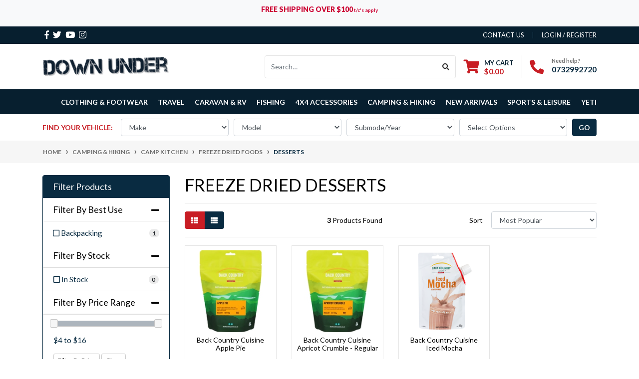

--- FILE ---
content_type: text/html; charset=utf-8
request_url: https://www.downundercamping.com.au/camping-hiking/kitchen/freeze-dried-food/desserts/
body_size: 54565
content:
<!DOCTYPE html>
<html lang="en">
<head itemscope itemtype="http://schema.org/WebSite">
	<meta http-equiv="Content-Type" content="text/html; charset=utf-8"/>
<meta http-equiv="x-ua-compatible" content="ie=edge">
<meta name="keywords" content="Camping &amp; Hiking CAMP KITCHEN Freeze Dried Foods Desserts"/>
<meta name="description" content="Shop Back Country Cuisine Desserts online."/>
<meta name="viewport" content="width=device-width, initial-scale=1, shrink-to-fit=no">

<meta name="csrf-token" content="976a14d2dacaef290193565fc44ac385a5506c4b,b92735f5fa9c7b988949307e8907d7cf54e0ef5d,1769702134"/>
<meta property="og:image" content="https://www.downundercamping.com.au/assets/website_logo.png"/>
<meta property="og:title" content="Back Country Cuisine Desserts"/>
<meta property="og:site_name" content="Down Under Camping"/>
<meta property="og:type" content="website"/>
<meta property="og:url" content="/camping-hiking/kitchen/freeze-dried-food/desserts/"/>
<meta property="og:description" content="Shop Back Country Cuisine Desserts online."/>
<title itemprop='name'>Back Country Cuisine Desserts</title>
<link rel="canonical" href="/camping-hiking/kitchen/freeze-dried-food/desserts/" itemprop="url"/>
<link rel="shortcut icon" href="/assets/favicon_logo.png?1767317886"/>
<!-- Neto Assets -->
<link rel="dns-prefetch preconnect" href="//assets.netostatic.com">
<link rel="dns-prefetch" href="//use.fontawesome.com">
<link rel="dns-prefetch" href="//google-analytics.com">
<link rel="stylesheet" type="text/css" href="https://use.fontawesome.com/releases/v5.7.2/css/all.css" media="all"/>
<link rel="stylesheet" type="text/css" href="https://cdn.neto.com.au/assets/neto-cdn/jquery_ui/1.12.1/jquery-ui.min.css" media="all"/>
<!--[if lte IE 8]>
	<script type="text/javascript" src="https://cdn.neto.com.au/assets/neto-cdn/html5shiv/3.7.0/html5shiv.js"></script>
	<script type="text/javascript" src="https://cdn.neto.com.au/assets/neto-cdn/respond.js/1.3.0/respond.min.js"></script>
<![endif]-->
<!-- Begin: Script 1 -->
<script>
  (function(i,s,o,g,r,a,m){i['GoogleAnalyticsObject']=r;i[r]=i[r]||function(){
  (i[r].q=i[r].q||[]).push(arguments)},i[r].l=1*new Date();a=s.createElement(o),
  m=s.getElementsByTagName(o)[0];a.async=1;a.src=g;m.parentNode.insertBefore(a,m)
  })(window,document,'script','https://www.google-analytics.com/analytics.js','ga');

  ga('create', 'UA-119958099-1', 'auto');
  </script>
<!-- End: Script 1 -->
<!-- Begin: Script 92 -->
<script async src="https://js.stripe.com/v3/"></script>
<!-- End: Script 92 -->
<!-- Begin: Script 107 -->
<script
src="https://www.paypal.com/sdk/js?client-id=AYgkRNN8s75KDSz9DURg3PU8EsXMWlXDVGWnZsQTtrLc9UvFyukGRoPWM-m_3yQNO_zQoPNg1GLzt8tU&currency=AUD&components=messages"
data-namespace="PayPalSDK">
</script>
<!-- End: Script 107 -->


	<link rel="preload" href="/assets/themes/2022-04-automotiv/css/app.css?1767317886" as="style">
	<link rel="preload" href="/assets/themes/2022-04-automotiv/css/style.css?1767317886" as="style">
	<link class="theme-selector" rel="stylesheet" href="/assets/themes/2022-04-automotiv/css/app.css?1767317886" media="all"/>
	<link rel="stylesheet" href="/assets/themes/2022-04-automotiv/css/style.css?1767317886" media="all"/>
</head>
<body id="n_category" class="n_2022-04-automotiv">
    <!-- Header Announcement -->
<div class="bg-light text-center py-2">
        <div class="container">
            <div class="row">
                <div class="col-12">
                    <strong><p style="text-align: center;"><a href="https://www.downundercamping.com.au/page/free-shipping/" onclick="window.open(this.href, 'FREESHIPPING', 'resizable=no,status=no,location=no,toolbar=no,menubar=no,fullscreen=yes,scrollbars=no,dependent=no,width=800,height=800'); return false;"><span style="color:#cc0033;"><strong>FREE SHIPPING OVER $100</strong><span style="font-size:10px;"> t/c's apply</span></span></a></p></strong>
                </div>
            </div>
        </div>
    </div>
<a href="#main-content" class="sr-only sr-only-focusable">Skip to main content</a>
<header class="wrapper-header" aria-label="Header container">
	<div class="header-topbar">
		<div class="container">
			<div class="row">
				<div class="col-12 d-flex">
					<ul class="nav list-social mr-auto justify-content-center justify-content-md-start" itemscope itemtype="http://schema.org/Organization" role="contentinfo" aria-label="Social media">
						<meta itemprop="url" content="https://www.downundercamping.com.au"/>
						<meta itemprop="logo" content="https://www.downundercamping.com.au/assets/website_logo.png"/>
						<meta itemprop="name" content="Down Under Camping"/>
						<li class="nav-item px-1"><a itemprop="sameAs" href="https://www.facebook.com/downundercamping" target="_blank" title="Down Under Camping on Facebook" rel="noopener"><i class="fab fa-facebook-f" aria-hidden="true"></i><span class="sr-only">Facebook</span></a></li>
						<li class="nav-item px-1"><a itemprop="sameAs" href="https://twitter.com/CampingDown" target="_blank" title="Down Under Camping on Twitter" rel="noopener"><i class="fab fa-twitter" aria-hidden="true"></i><span class="sr-only">Twitter</span></a></li>
						<li class="nav-item px-1"><a itemprop="sameAs" href="https://www.youtube.com/channel/UC3OsoviBAxIngt_iZwMzITg" target="_blank" title="Down Under Camping on Youtube" rel="noopener"><i class="fab fa-youtube" aria-hidden="true"></i><span class="sr-only">Youtube</span></a></li>
						<li class="nav-item px-1"><a itemprop="sameAs" href="https://www.instagram.com/downundercampingstores/" target="_blank" title="Down Under Camping on Instagram" rel="noopener"><i class="fab fa-instagram" aria-hidden="true"></i><span class="sr-only">Instagram</span></a></li>
						</ul>
					<ul class="nav ml-auto" role="navigation" aria-label="Main menu">
						<li class="nav-item d-none d-sm-block">
						    <a href="https://www.downundercamping.com.au/form/contact-us/" class="nav-link text-uppercase">contact us</a>
						</li>

						<li class="nav-item">
							<a class="nav-link text-uppercase pr-0" href="https://www.downundercamping.com.au/_myacct/login" title="Login">Login / Register</a>
						</li>
						</ul>
				</div>
			</div>
		</div>
	</div>
	<div class="logo-section">
	<div class="container">
		<div class="row align-items-center">
			<div class="col-7 col-sm-4 col-md-3 wrapper-logo text-sm-left">
				<a href="https://www.downundercamping.com.au" title="Down Under Camping">
					<img class="logo" src="/assets/website_logo.png?1767317886" alt="Down Under Camping logo"/>
				</a>
			</div>
			<div class="col-5 col-sm-8 d-flex align-items-center d-md-none ml-auto justify-content-end">
				<button class="btn btn-primary" type="button" data-toggle="collapse" data-target="#navbarMainMenu" aria-controls="navbarMainMenu" aria-expanded="false" aria-label="Toggle navigation">
					<i class="fa fa-bars fa-lg" aria-hidden="true"></i>
				</button>
				<a class="navbar-toggler d-sm-inline-block d-md-none pr-0" href="javascript:;" type="button" data-toggle="collapse" data-target="#searchMobile" aria-controls="searchMobile" aria-expanded="false" aria-label="Toggle search mobile"><i class="fa fa-search"></i></a>
				<a class="navbar-toggler d-sm-inline-block d-md-none" href="https://www.downundercamping.com.au/_mycart?tkn=cart&ts=1769702134768100" aria-label="Shopping cart">
					<i class="fa fa-shopping-cart fa-lg" aria-hidden="true"></i>
					<span class="badge badge-pill badge-secondary" rel="a2c_item_count">0</span>
				</a>
			</div>
			<div class="d-none d-md-flex col-12 col-sm-8 col-md-9 justify-content-end align-items-center">
				<div class="header-search pt-2 pt-md-0">
					<form name="productsearch" method="get" action="/" role="search" aria-label="Product search">
						<input type="hidden" name="rf" value="kw"/>
						<div class="input-group">
							<input class="form-control ajax_search" value="" id="name_search" autocomplete="off" name="kw" type="search" aria-label="Input search" placeholder="Search…"/>
							<div class="input-group-append">
								<button type="submit" value="Search" class="btn btn-outline-secondary" aria-label="Search site"><i class="fa fa-search"></i></button>
							</div>
						</div>
					</form>
				</div>
				<div id="header-cart" class="btn-group" role="group">
					<a href="https://www.downundercamping.com.au/_mycart?tkn=cart&ts=1769702134363413"  class="btn p-0 dropdown-toggle dropdown-toggle-split" data-toggle="dropdown" aria-haspopup="true" aria-expanded="false" aria-label="Shopping cart dropdown" id="cartcontentsheader">
						<p class="m-0 h2"><i class="fa fa-shopping-cart"></i></p>
						<div><span>My Cart</span><span rel="a2c_sub_total" id="header-subtotal">$0.00</span></div>
					</a>
					<ul class="dropdown-menu dropdown-menu-right float-right">
						<li class="box" id="neto-dropdown">
							<div class="body" id="cartcontents"></div>
							<div class="footer"></div>
						</li>
					</ul>
				</div>
				<div id="header-call" class="d-none d-lg-flex">
					<div class="divider"></div>
					<div class="d-flex align-items-center">
						<div><p class="mb-0 mr-3 h2"><i class="fa fa-phone"></i></p></div>
						<div>
							<p class="mb-0">Need help?</p>
							<p class="mb-0"><a href="tel:0732992720 ">0732992720 </a></p>
						</div>
					</div>
				</div>
				</div>
		</div>
	</div>
	</div>
	<div class="menu-section mb-2 mb-md-0">
	<div class="container">
		<nav class="navbar navbar-expand-md navbar-light mt-0 p-md-0">
			<div class="navbar-collapse collapse" id="searchMobile" data-parent=".menu-section" style="">
				<form class="d-block d-md-none" name="productsearch" method="get" action="/" role="search" aria-label="Product search">
					<input type="hidden" name="rf" value="kw">
					<div class="input-group">
						<input class="form-control ajax_search" value="" id="name_search-xs" placeholder="Search…" autocomplete="off" name="kw" type="search" aria-label="Input search" nsearch-init="yes" nsearch-id="1">
						<div class="input-group-append">
							<button type="submit" value="Search" class="btn btn-outline-secondary" aria-label="Search site">GO</button>
						</div>
					</div>
				</form>
			</div>
			<div class="collapse navbar-collapse" id="navbarMainMenu">
				<ul class="navbar-nav mr-auto align-items-center d-none d-md-flex flex-wrap" role="navigation" aria-label="Category menu">
					<li class="nav-item dropdown dropdown-hover position-static ">
					            <a href="https://www.downundercamping.com.au/clothing-footwear/" class="nav-link dropdown-toggle" role="button" data-toggle="dropdown" aria-haspopup="true" aria-expanded="false">Clothing & Footwear</a>
								<div class="dropdown-menu p-lg-3">
											<div class="row">
												<div class="col-12 col-md-9">
													<ul class="mega-menu-cat p-0">
														<li class="nav-item d-inline-block w-100">
					    	<a href="https://www.downundercamping.com.au/clothing/kids-clothing/" class="nav-link font-weight-bold">KIDS CLOTHING</a>
					    	<ul class="nav flex-column px-2"><li class="nav-item">
					    	<a href="https://www.downundercamping.com.au/camping-hiking/clothing/kids/thermals/" class="nav-link py-1">Thermals</a>
					    </li><li class="nav-item">
					    	<a href="https://www.downundercamping.com.au/camping-hiking/clothing/kids/gloves/" class="nav-link py-1">Gloves</a>
					    </li><li class="nav-item">
					    	<a href="https://www.downundercamping.com.au/footwear/kids/socks/" class="nav-link py-1">Socks</a>
					    </li><li class="nav-item">
					    	<a href="https://www.downundercamping.com.au/camping-hiking/clothing/kids/rainwear/" class="nav-link py-1">Rainwear</a>
					    </li><li class="nav-item">
					    	<a href="https://www.downundercamping.com.au/balaclavas/~-1727" class="nav-link py-1">Balaclavas</a>
					    </li><li class="nav-item">
					    	<a href="https://www.downundercamping.com.au/headwear/~-2349" class="nav-link py-1">Headwear</a>
					    </li><li class="nav-item">
					    	<a href="https://www.downundercamping.com.au/camping-hiking/clothing/kids/pants/" class="nav-link py-1">Pants</a>
					    </li><li class="nav-item">
					    	<a href="https://www.downundercamping.com.au/camping-hiking/clothing/kids/tops/" class="nav-link py-1">Tops</a>
					    </li></ul>
					    	</li><li class="nav-item d-inline-block w-100">
					    	<a href="https://www.downundercamping.com.au/clothing/womens-clothing/" class="nav-link font-weight-bold">WOMENS CLOTHING</a>
					    	<ul class="nav flex-column px-2"><li class="nav-item">
					    	<a href="https://www.downundercamping.com.au/balaclavas/" class="nav-link py-1">Balaclavas</a>
					    </li><li class="nav-item">
					    	<a href="https://www.downundercamping.com.au/camping-hiking/clothing/womens/gloves/" class="nav-link py-1">Gloves</a>
					    </li><li class="nav-item">
					    	<a href="https://www.downundercamping.com.au/camping-hiking/clothing/womens/goggles/" class="nav-link py-1">Goggles</a>
					    </li><li class="nav-item">
					    	<a href="https://www.downundercamping.com.au/hats-caps/" class="nav-link py-1">Hats & Caps</a>
					    </li><li class="nav-item">
					    	<a href="https://www.downundercamping.com.au/camping-hiking/clothing/womens/headwear/" class="nav-link py-1">Headwear</a>
					    </li><li class="nav-item">
					    	<a href="https://www.downundercamping.com.au/jackets/~-4860" class="nav-link py-1">Jackets</a>
					    </li><li class="nav-item">
					    	<a href="https://www.downundercamping.com.au/camping-hiking/clothing/womens/rainwear/" class="nav-link py-1">Rainwear</a>
					    </li><li class="nav-item">
					    	<a href="https://www.downundercamping.com.au/clothing/womens/socks/" class="nav-link py-1">Socks</a>
					    </li><li class="nav-item">
					    	<a href="https://www.downundercamping.com.au/camping-hiking/clothing/womens/thermals/" class="nav-link py-1">Thermals</a>
					    </li><li class="nav-item">
					    	<a href="https://www.downundercamping.com.au/camping-hiking/clothing/womens/tops/" class="nav-link py-1">Tops</a>
					    </li></ul>
					    	</li><li class="nav-item d-inline-block w-100">
					    	<a href="https://www.downundercamping.com.au/clothing/mens-clothing/" class="nav-link font-weight-bold">MENS CLOTHING</a>
					    	<ul class="nav flex-column px-2"><li class="nav-item">
					    	<a href="https://www.downundercamping.com.au/camping-hiking/clothing/mens/ponchos/" class="nav-link py-1">Ponchos</a>
					    </li><li class="nav-item">
					    	<a href="https://www.downundercamping.com.au/camping-hiking/clothing/mens/thermals/" class="nav-link py-1">Thermals</a>
					    </li><li class="nav-item">
					    	<a href="https://www.downundercamping.com.au/camping-hiking/clothing/mens/balaclavas/" class="nav-link py-1">Balaclavas</a>
					    </li><li class="nav-item">
					    	<a href="https://www.downundercamping.com.au/camping-hiking/clothing/headwear/hats-caps/" class="nav-link py-1">Hats & Caps</a>
					    </li><li class="nav-item">
					    	<a href="https://www.downundercamping.com.au/camping-hiking/clothing/mens/gloves/" class="nav-link py-1">Gloves</a>
					    </li><li class="nav-item">
					    	<a href="https://www.downundercamping.com.au/footwear/mens/socks/" class="nav-link py-1">Socks</a>
					    </li><li class="nav-item">
					    	<a href="https://www.downundercamping.com.au/camping-hiking/clothing/mens/rainwear/" class="nav-link py-1">Rainwear</a>
					    </li><li class="nav-item">
					    	<a href="https://www.downundercamping.com.au/goggles/" class="nav-link py-1">Goggles</a>
					    </li><li class="nav-item">
					    	<a href="https://www.downundercamping.com.au/headwear/" class="nav-link py-1">Headwear</a>
					    </li><li class="nav-item">
					    	<a href="https://www.downundercamping.com.au/jackets/~-4023" class="nav-link py-1">Jackets</a>
					    </li><li class="nav-item">
					    	<a href="https://www.downundercamping.com.au/camping-hiking/clothing/mens/tops/" class="nav-link py-1">Tops</a>
					    </li><li class="nav-item">
					    	<a href="https://www.downundercamping.com.au/vests/" class="nav-link py-1">Vests</a>
					    </li></ul>
					    	</li><li class="nav-item d-inline-block w-100">
					    	<a href="https://www.downundercamping.com.au/accessories/~-5313" class="nav-link font-weight-bold">ACCESSORIES</a>
					    	<ul class="nav flex-column px-2"><li class="nav-item">
					    	<a href="https://www.downundercamping.com.au/clothing-footwear/accessories/gaiters/" class="nav-link py-1">Gaiters</a>
					    </li></ul>
					    	</li><li class="nav-item d-inline-block w-100">
					    	<a href="https://www.downundercamping.com.au/mens-shoes-boots/" class="nav-link font-weight-bold">MENS SHOES & BOOTS</a>
					    	<ul class="nav flex-column px-2"><li class="nav-item">
					    	<a href="https://www.downundercamping.com.au/clothing-footwear/mens-shoes-boots/gumboots/" class="nav-link py-1">Gumboots</a>
					    </li><li class="nav-item">
					    	<a href="https://www.downundercamping.com.au/hiking-boots/" class="nav-link py-1">Hiking Boots</a>
					    </li><li class="nav-item">
					    	<a href="https://www.downundercamping.com.au/clothing-footwear/mens-shoes-boots/sandles-thongs/" class="nav-link py-1">Sandles & Thongs</a>
					    </li><li class="nav-item">
					    	<a href="https://www.downundercamping.com.au/work-boots/" class="nav-link py-1">Work Boots</a>
					    </li></ul>
					    	</li><li class="nav-item d-inline-block w-100">
					    	<a href="https://www.downundercamping.com.au/clothing/military-clothing/" class="nav-link font-weight-bold">MILITARY CLOTHING</a>
					    	<ul class="nav flex-column px-2"><li class="nav-item">
					    	<a href="https://www.downundercamping.com.au/clothing/military-clothing/military-hat/" class="nav-link py-1">Military Hat</a>
					    </li><li class="nav-item">
					    	<a href="https://www.downundercamping.com.au/clothing/military-clothing/military-pants/" class="nav-link py-1">Military Pants</a>
					    </li><li class="nav-item">
					    	<a href="https://www.downundercamping.com.au/clothing/military-clothing/military-shorts/" class="nav-link py-1">Military Shorts</a>
					    </li><li class="nav-item">
					    	<a href="https://www.downundercamping.com.au/clothing/military-clothing/military-tops/" class="nav-link py-1">Military Tops</a>
					    </li></ul>
					    	</li><li class="nav-item d-inline-block w-100">
					    	<a href="https://www.downundercamping.com.au/clothing/sunglasses/" class="nav-link font-weight-bold">SUNGLASSES</a>
					    	<ul class="nav flex-column px-2"><li class="nav-item">
					    	<a href="https://www.downundercamping.com.au/clothing-footwear/sunglasses/liive-vision-sunglasses/" class="nav-link py-1">Liive Vision Sunglasses</a>
					    </li><li class="nav-item">
					    	<a href="https://www.downundercamping.com.au/clothing/sunglasses/mustad-sunglasses/" class="nav-link py-1">Mustad Sunglasses</a>
					    </li></ul>
					    	</li><li class="nav-item d-inline-block w-100">
					    	<a href="https://www.downundercamping.com.au/womens-shoes-boots/" class="nav-link font-weight-bold">WOMENS SHOES & BOOTS</a>
					    	<ul class="nav flex-column px-2"><li class="nav-item">
					    	<a href="https://www.downundercamping.com.au/clothing-footwear/womens-shoes-boots/gumboots/" class="nav-link py-1">Gumboots</a>
					    </li><li class="nav-item">
					    	<a href="https://www.downundercamping.com.au/hiking-boots/~-5322" class="nav-link py-1">Hiking Boots</a>
					    </li><li class="nav-item">
					    	<a href="https://www.downundercamping.com.au/sandles-thongs/" class="nav-link py-1">Sandles & Thongs</a>
					    </li><li class="nav-item">
					    	<a href="https://www.downundercamping.com.au/work-boots/~-5321" class="nav-link py-1">Work Boots</a>
					    </li></ul>
					    	</li>
													</ul>
												</div>
												<div class="col-12 col-md-3 megamenu_products"><article class="col-6 col-sm-6 col-lg-3 col-xl-3 pb-2" role="article" aria-label="Product thumbnail">
	<div class="card thumbnail card-body text-center" itemscope itemtype="http://schema.org/Product">
		<meta itemprop="brand" content="Camp Easy"/>
		<meta itemprop="mpn" content="759BKYH"/>
		<a href="https://www.downundercamping.com.au/yobbo-fishing-hat-7cm-brim-black" class="thumbnail-image pb-2">
			<img src="/assets/thumb/759BKYH.jpg?20210309045709" itemprop="image" class="product-image img-fluid" alt="Yobbo Fishing Hat 7cm Brim - Black" rel="itmimg759BKYH">
		</a>
		<p class="card-title h4" itemprop="name"><a href="https://www.downundercamping.com.au/yobbo-fishing-hat-7cm-brim-black">Yobbo Fishing Hat 7cm Brim - Black</a></p>
		<p class="price" itemprop="offers" itemscope itemtype="http://schema.org/Offer" aria-label="Yobbo Fishing Hat 7cm Brim - Black price">
				<span class="rrp-price">RRP <s>$39.99</s></span>
				<span itemprop="price" content="27.9">$27.90</span>
				<meta itemprop="priceCurrency" content="AUD">
			</p>
			<!-- Begin: Script 107 -->
<div
  data-pp-message
  data-pp-placement="product"
  data-pp-style-text-size="10"
  data-pp-amount="27.9">
</div>
<!-- End: Script 107 -->
<!-- Purchase Logic -->
			<form class="form-inline buying-options  justify-content-center">
				<input type="hidden" id="skuh2q8R759BKYH" name="skuh2q8R759BKYH" value="759BKYH">
				<input type="hidden" id="modelh2q8R759BKYH" name="modelh2q8R759BKYH" value="Yobbo Fishing Hat 7cm Brim - Black">
				<input type="hidden" id="thumbh2q8R759BKYH" name="thumbh2q8R759BKYH" value="/assets/thumb/759BKYH.jpg?20210309045709">
				<input type="hidden" id="qtyh2q8R759BKYH" name="qtyh2q8R759BKYH" value="1" class="input-tiny">
				<button type="button" title="Add Yobbo Fishing Hat 7cm Brim - Black to Cart" class="addtocart btn-primary btn btn-loads" rel="h2q8R759BKYH" data-loading-text="<i class='fa fa-spinner fa-spin' style='font-size: 14px'></i>">Add to Cart</button>
						</form>
			<!-- /Purchase Logic -->
			<div class="nColourList">
			</div>
	</div>
</article>
</div>
											</div>
										</div>	
								</li><li class="nav-item dropdown dropdown-hover position-static ">
					            <a href="https://www.downundercamping.com.au/travel/~-448" class="nav-link dropdown-toggle" role="button" data-toggle="dropdown" aria-haspopup="true" aria-expanded="false">Travel</a>
								<div class="dropdown-menu p-lg-3">
											<div class="row">
												<div class="col-12 col-md-9">
													<ul class="mega-menu-cat p-0">
														<li class="nav-item d-inline-block w-100">
					    	<a href="https://www.downundercamping.com.au/travel/travel-accessories/" class="nav-link font-weight-bold">TRAVEL ACCESSORIES</a>
					    	<ul class="nav flex-column px-2"><li class="nav-item">
					    	<a href="https://www.downundercamping.com.au/camping-hiking/sleeping/accessories/" class="nav-link py-1">Accessories</a>
					    </li><li class="nav-item">
					    	<a href="https://www.downundercamping.com.au/keychains/" class="nav-link py-1">Keychains</a>
					    </li><li class="nav-item">
					    	<a href="https://www.downundercamping.com.au/pillows-sleeping/" class="nav-link py-1">Pillows & Sleeping</a>
					    </li><li class="nav-item">
					    	<a href="https://www.downundercamping.com.au/travel/travel-accessories/portable-power-devices/" class="nav-link py-1">Portable Power Devices</a>
					    </li><li class="nav-item">
					    	<a href="https://www.downundercamping.com.au/toiletry-bags/" class="nav-link py-1">Toiletry Bags</a>
					    </li><li class="nav-item">
					    	<a href="https://www.downundercamping.com.au/travel-mugs/" class="nav-link py-1">Travel Mugs</a>
					    </li><li class="nav-item">
					    	<a href="https://www.downundercamping.com.au/travel-security/" class="nav-link py-1">Travel Security</a>
					    </li><li class="nav-item">
					    	<a href="https://www.downundercamping.com.au/travel/travel-accessories/travel-towels/" class="nav-link py-1">Travel Towels</a>
					    </li><li class="nav-item">
					    	<a href="https://www.downundercamping.com.au/umbrella/" class="nav-link py-1">Umbrella</a>
					    </li></ul>
					    	</li><li class="nav-item d-inline-block w-100">
					    	<a href="https://www.downundercamping.com.au/travel/day-bags/" class="nav-link font-weight-bold">DAY BAGS</a>
					    	<ul class="nav flex-column px-2"><li class="nav-item">
					    	<a href="https://www.downundercamping.com.au/travel/day-bags/webb-packs/" class="nav-link py-1">Webb Packs</a>
					    </li><li class="nav-item">
					    	<a href="https://www.downundercamping.com.au/travel/day-bags/dry-bags.html" class="nav-link py-1">Dry Bags</a>
					    </li><li class="nav-item">
					    	<a href="https://www.downundercamping.com.au/travel/day-bags/canvas-bags/" class="nav-link py-1">Canvas Bags</a>
					    </li><li class="nav-item">
					    	<a href="https://www.downundercamping.com.au/camping-hiking/packs-bags/shoulder-bags/" class="nav-link py-1">Shoulder Bags</a>
					    </li><li class="nav-item">
					    	<a href="https://www.downundercamping.com.au/camping-hiking/water-bottles/hydration-packs/" class="nav-link py-1">Hydration Packs</a>
					    </li><li class="nav-item">
					    	<a href="https://www.downundercamping.com.au/travel/day-bags/duffle-bags.html" class="nav-link py-1">Duffle Bags</a>
					    </li><li class="nav-item">
					    	<a href="https://www.downundercamping.com.au/travel/day-bags/day-packs/" class="nav-link py-1">Day Packs</a>
					    </li><li class="nav-item">
					    	<a href="https://www.downundercamping.com.au/travel/day-bags/bum-bags/" class="nav-link py-1">Bum Bags</a>
					    </li><li class="nav-item">
					    	<a href="https://www.downundercamping.com.au/school-packs/" class="nav-link py-1">School Packs</a>
					    </li><li class="nav-item">
					    	<a href="https://www.downundercamping.com.au/wallets-money-belts/" class="nav-link py-1">Wallets & Money Belts</a>
					    </li></ul>
					    	</li><li class="nav-item d-inline-block w-100">
					    	<a href="https://www.downundercamping.com.au/travel/luggage/" class="nav-link font-weight-bold">LUGGAGE</a>
					    	<ul class="nav flex-column px-2"><li class="nav-item">
					    	<a href="https://www.downundercamping.com.au/camping-hiking/packs-bags/child-carriers/" class="nav-link py-1">Child Carriers</a>
					    </li><li class="nav-item">
					    	<a href="https://www.downundercamping.com.au/travel/luggage/accessories/" class="nav-link py-1">Accessories</a>
					    </li><li class="nav-item">
					    	<a href="https://www.downundercamping.com.au/travel/luggage/wheeled-bags/" class="nav-link py-1">Wheeled Bags</a>
					    </li><li class="nav-item">
					    	<a href="https://www.downundercamping.com.au/travel/luggage/travel-packs/" class="nav-link py-1">Travel Packs</a>
					    </li><li class="nav-item">
					    	<a href="https://www.downundercamping.com.au/travel/luggage/carry-on-luggage/" class="nav-link py-1">Carry-On-Luggage</a>
					    </li><li class="nav-item">
					    	<a href="https://www.downundercamping.com.au/travel/luggage/canvas-tool-bags/" class="nav-link py-1">Canvas Tool Bags</a>
					    </li><li class="nav-item">
					    	<a href="https://www.downundercamping.com.au/travel/luggage/commute-bags/" class="nav-link py-1">Commute Bags</a>
					    </li><li class="nav-item">
					    	<a href="https://www.downundercamping.com.au/compression-sacks/~-4580" class="nav-link py-1">Compression Sacks</a>
					    </li><li class="nav-item">
					    	<a href="https://www.downundercamping.com.au/travel/luggage/military-packs/" class="nav-link py-1">Military Packs</a>
					    </li><li class="nav-item">
					    	<a href="https://www.downundercamping.com.au/packing-organizers/" class="nav-link py-1">Packing Organizers</a>
					    </li><li class="nav-item">
					    	<a href="https://www.downundercamping.com.au/travel/luggage/rolling-luggage/" class="nav-link py-1">Rolling Luggage</a>
					    </li><li class="nav-item">
					    	<a href="https://www.downundercamping.com.au/travel/luggage/travel-duffles/" class="nav-link py-1">Travel Duffles</a>
					    </li><li class="nav-item">
					    	<a href="https://www.downundercamping.com.au/camping-hiking/packs-bags/waterproof/" class="nav-link py-1">Waterproof Bags</a>
					    </li></ul>
					    	</li><li class="nav-item d-inline-block w-100">
					    	<a href="https://www.downundercamping.com.au/backpacks/~-4586" class="nav-link font-weight-bold">BACKPACKS</a>
					    	<ul class="nav flex-column px-2"><li class="nav-item">
					    	<a href="https://www.downundercamping.com.au/pack-covers/" class="nav-link py-1">Pack Covers</a>
					    </li><li class="nav-item">
					    	<a href="https://www.downundercamping.com.au/travel-backpacks/" class="nav-link py-1">Travel Backpacks</a>
					    </li><li class="nav-item">
					    	<a href="https://www.downundercamping.com.au/travel-daypacks/" class="nav-link py-1">Travel Daypacks</a>
					    </li></ul>
					    	</li><li class="nav-item d-inline-block w-100">
					    	<a href="https://www.downundercamping.com.au/electronic-bags-cases/" class="nav-link font-weight-bold">ELECTRONIC BAGS & CASES</a>
					    	<ul class="nav flex-column px-2"><li class="nav-item">
					    	<a href="https://www.downundercamping.com.au/camera-bags/" class="nav-link py-1">Camera Bags</a>
					    </li><li class="nav-item">
					    	<a href="https://www.downundercamping.com.au/map-cases/" class="nav-link py-1">Map Cases</a>
					    </li><li class="nav-item">
					    	<a href="https://www.downundercamping.com.au/travel/electronic-bags-cases/phone-cases-holders/" class="nav-link py-1">Phone Cases & Holders</a>
					    </li></ul>
					    	</li><li class="nav-item d-inline-block w-100">
					    	<a href="https://www.downundercamping.com.au/travel/packs/" class="nav-link font-weight-bold">PACKS</a>
					    	<ul class="nav flex-column px-2"><li class="nav-item">
					    	<a href="https://www.downundercamping.com.au/camping-hiking/hydration/packs/accessories" class="nav-link py-1">Accessories</a>
					    </li><li class="nav-item">
					    	<a href="https://www.downundercamping.com.au/camping-hiking/hydration/packs/kids/" class="nav-link py-1">Kids</a>
					    </li><li class="nav-item">
					    	<a href="https://www.downundercamping.com.au/travel/packs/mens/" class="nav-link py-1">Mens</a>
					    </li><li class="nav-item">
					    	<a href="https://www.downundercamping.com.au/camping-hiking/hydration/packs/womens/" class="nav-link py-1">Womens</a>
					    </li></ul>
					    	</li>
													</ul>
												</div>
												<div class="col-12 col-md-3 megamenu_products"><article class="col-6 col-sm-6 col-lg-3 col-xl-3 pb-2" role="article" aria-label="Product thumbnail">
	<div class="card thumbnail card-body text-center" itemscope itemtype="http://schema.org/Product">
		<meta itemprop="brand" content="Osprey"/>
		<meta itemprop="mpn" content="10006130"/>
		<a href="https://www.downundercamping.com.au/osprey-daylite-expandable-travel-pack-26-6-black" class="thumbnail-image pb-2">
			<img src="/assets/thumb/10006130.jpg?20251202111335" itemprop="image" class="product-image img-fluid" alt="Osprey Daylite Expandable Travel Pack 26+6 - Black" rel="itmimg10006130">
		</a>
		<p class="card-title h4" itemprop="name"><a href="https://www.downundercamping.com.au/osprey-daylite-expandable-travel-pack-26-6-black">Osprey Daylite Expandable Travel Pack 26+6 - Black</a></p>
		<p class="price" itemprop="offers" itemscope itemtype="http://schema.org/Offer" aria-label="Osprey Daylite Expandable Travel Pack 26+6 - Black price">
				<span class="rrp-price">RRP <s>$169.00</s></span>
				<span itemprop="price" content="149">$149.00</span>
				<meta itemprop="priceCurrency" content="AUD">
			</p>
			<!-- Begin: Script 107 -->
<div
  data-pp-message
  data-pp-placement="product"
  data-pp-style-text-size="10"
  data-pp-amount="149">
</div>
<!-- End: Script 107 -->
<!-- Purchase Logic -->
			<form class="form-inline buying-options  justify-content-center">
				<input type="hidden" id="skuC069P10006130" name="skuC069P10006130" value="10006130">
				<input type="hidden" id="modelC069P10006130" name="modelC069P10006130" value="Osprey Daylite Expandable Travel Pack 26+6 - Black">
				<input type="hidden" id="thumbC069P10006130" name="thumbC069P10006130" value="/assets/thumb/10006130.jpg?20251202111335">
				<input type="hidden" id="qtyC069P10006130" name="qtyC069P10006130" value="1" class="input-tiny">
				<button type="button" title="Add Osprey Daylite Expandable Travel Pack 26+6 - Black to Cart" class="addtocart btn-primary btn btn-loads" rel="C069P10006130" data-loading-text="<i class='fa fa-spinner fa-spin' style='font-size: 14px'></i>">Add to Cart</button>
						</form>
			<!-- /Purchase Logic -->
			<div class="nColourList">
			</div>
	</div>
</article>
</div>
											</div>
										</div>	
								</li><li class="nav-item dropdown dropdown-hover position-static ">
					            <a href="https://www.downundercamping.com.au/caravan-rv/" class="nav-link dropdown-toggle" role="button" data-toggle="dropdown" aria-haspopup="true" aria-expanded="false">Caravan & RV</a>
								<div class="dropdown-menu p-lg-3">
											<div class="row">
												<div class="col-12 col-md-9">
													<ul class="mega-menu-cat p-0">
														<li class="nav-item d-inline-block w-100">
					    	<a href="https://www.downundercamping.com.au/caravan/awning-accessories/" class="nav-link font-weight-bold">AWNING ACCESSORIES</a>
					    	<ul class="nav flex-column px-2"><li class="nav-item">
					    	<a href="https://www.downundercamping.com.au/caravan-rv/caravan-accessories/awning-supports/" class="nav-link py-1">Awning Supports</a>
					    </li><li class="nav-item">
					    	<a href="https://www.downundercamping.com.au/accessories/~-1944" class="nav-link py-1">Accessories</a>
					    </li><li class="nav-item">
					    	<a href="https://www.downundercamping.com.au/lighting/~-4029" class="nav-link py-1">Lighting</a>
					    </li><li class="nav-item">
					    	<a href="https://www.downundercamping.com.au/pegs-ropes/" class="nav-link py-1">Pegs & Ropes</a>
					    </li><li class="nav-item">
					    	<a href="https://www.downundercamping.com.au/poles/" class="nav-link py-1">Poles</a>
					    </li></ul>
					    	</li><li class="nav-item d-inline-block w-100">
					    	<a href="https://www.downundercamping.com.au/caravan/plumbing/" class="nav-link font-weight-bold">PLUMBING</a>
					    	<ul class="nav flex-column px-2"><li class="nav-item">
					    	<a href="https://www.downundercamping.com.au/caravan-rv/plumbing/accessories/" class="nav-link py-1">Accessories</a>
					    </li><li class="nav-item">
					    	<a href="https://www.downundercamping.com.au/caravan-rv/plumbing/pumps-taps/" class="nav-link py-1">Pumps & Taps</a>
					    </li><li class="nav-item">
					    	<a href="https://www.downundercamping.com.au/caravan-rv/plumbing/hot-water-systems/" class="nav-link py-1">Hot Water Systems</a>
					    </li><li class="nav-item">
					    	<a href="https://www.downundercamping.com.au/caravan-rv/plumbing/hoses-connectors/" class="nav-link py-1">Hoses & Connectors</a>
					    </li><li class="nav-item">
					    	<a href="https://www.downundercamping.com.au/anodes/" class="nav-link py-1">Anodes</a>
					    </li><li class="nav-item">
					    	<a href="https://www.downundercamping.com.au/sullage-hose/" class="nav-link py-1">Sullage Hose</a>
					    </li></ul>
					    	</li><li class="nav-item d-inline-block w-100">
					    	<a href="https://www.downundercamping.com.au/caravan/power-solutions/" class="nav-link font-weight-bold">POWER SOLUTIONS</a>
					    	<ul class="nav flex-column px-2"><li class="nav-item">
					    	<a href="https://www.downundercamping.com.au/caravan-rv/car-accessories/battery-boxes/" class="nav-link py-1">Battery Box</a>
					    </li><li class="nav-item">
					    	<a href="https://www.downundercamping.com.au/caravan-rv/power-solutions/power-leads/" class="nav-link py-1">Power Leads</a>
					    </li><li class="nav-item">
					    	<a href="https://www.downundercamping.com.au/caravan-rv/power-solutions/12v-lighting/" class="nav-link py-1">12V Lighting </a>
					    </li><li class="nav-item">
					    	<a href="https://www.downundercamping.com.au/caravan-rv/power-solutions/outlets/" class="nav-link py-1">Outlets</a>
					    </li><li class="nav-item">
					    	<a href="https://www.downundercamping.com.au/caravan-rv/power-solutions/connectors/" class="nav-link py-1">Connectors</a>
					    </li><li class="nav-item">
					    	<a href="https://www.downundercamping.com.au/battery-monitoring-management/" class="nav-link py-1">Battery Monitoring & Management</a>
					    </li><li class="nav-item">
					    	<a href="https://www.downundercamping.com.au/deep-cycle-batteries/" class="nav-link py-1">Deep Cycle Batteries</a>
					    </li><li class="nav-item">
					    	<a href="https://www.downundercamping.com.au/caravan-rv/power-solutions/solar-blankets-panels/" class="nav-link py-1">Solar Blankets & Panels</a>
					    </li></ul>
					    	</li><li class="nav-item d-inline-block w-100">
					    	<a href="https://www.downundercamping.com.au/caravan/car-accessories/" class="nav-link font-weight-bold">CAR ACCESSORIES</a>
					    	<ul class="nav flex-column px-2"><li class="nav-item">
					    	<a href="https://www.downundercamping.com.au/caravan/car-accessories/fridge-freezers/" class="nav-link py-1">Fridge/Freezers</a>
					    </li><li class="nav-item">
					    	<a href="https://www.downundercamping.com.au/caravan-rv/caravan-accessories/towing/" class="nav-link py-1">Towing</a>
					    </li><li class="nav-item">
					    	<a href="https://www.downundercamping.com.au/caravan-rv/car-accessories/towing-mirrors/" class="nav-link py-1">Towing Mirrors</a>
					    </li><li class="nav-item">
					    	<a href="https://www.downundercamping.com.au/caravan-rv/car-accessories/safety-equipment/" class="nav-link py-1">Safety Equipment</a>
					    </li><li class="nav-item">
					    	<a href="https://www.downundercamping.com.au/reversing-camera/" class="nav-link py-1">Reversing Camera</a>
					    </li></ul>
					    	</li><li class="nav-item d-inline-block w-100">
					    	<a href="https://www.downundercamping.com.au/caravan-rv/caravan-rv-accessories/" class="nav-link font-weight-bold">CARAVAN & RV ACCESSORIES</a>
					    	<ul class="nav flex-column px-2"><li class="nav-item">
					    	<a href="https://www.downundercamping.com.au/caravan-rv/rv-accessories/accessories.html" class="nav-link py-1">Accessories</a>
					    </li><li class="nav-item">
					    	<a href="https://www.downundercamping.com.au/caravan-rv/caravan-rv-accessories/caravan-steps-mats/" class="nav-link py-1">Caravan Steps & Mats</a>
					    </li><li class="nav-item">
					    	<a href="https://www.downundercamping.com.au/caravan-rv/caravan-rv-accessories/leveling-ramps-wheel-chocks/" class="nav-link py-1">Leveling Ramps & Wheel Chocks</a>
					    </li><li class="nav-item">
					    	<a href="https://www.downundercamping.com.au/jockey-wheels/" class="nav-link py-1">Jockey Wheels</a>
					    </li><li class="nav-item">
					    	<a href="https://www.downundercamping.com.au/caravan/caravan-accessories/portable-fans/" class="nav-link py-1">Portable Fans</a>
					    </li><li class="nav-item">
					    	<a href="https://www.downundercamping.com.au/repair-accessories/" class="nav-link py-1">Repair Accessories</a>
					    </li><li class="nav-item">
					    	<a href="https://www.downundercamping.com.au/storage-solutions/" class="nav-link py-1">Storage Solutions</a>
					    </li><li class="nav-item">
					    	<a href="https://www.downundercamping.com.au/telescopic-ladders/" class="nav-link py-1">Telescopic Ladders</a>
					    </li><li class="nav-item">
					    	<a href="https://www.downundercamping.com.au/water-tank-cleaner/" class="nav-link py-1">Water Tank Cleaner</a>
					    </li><li class="nav-item">
					    	<a href="https://www.downundercamping.com.au/weigh-safe-ball-weight-scale/" class="nav-link py-1">Weigh Safe Ball Weight Scale</a>
					    </li></ul>
					    	</li><li class="nav-item d-inline-block w-100">
					    	<a href="https://www.downundercamping.com.au/appliances/" class="nav-link font-weight-bold">APPLIANCES</a>
					    	<ul class="nav flex-column px-2"><li class="nav-item">
					    	<a href="https://www.downundercamping.com.au/caravan-rv/appliances/air-fryer/" class="nav-link py-1">Air Fryer</a>
					    </li><li class="nav-item">
					    	<a href="https://www.downundercamping.com.au/cooktops-grills/" class="nav-link py-1">Cooktops & Grills</a>
					    </li><li class="nav-item">
					    	<a href="https://www.downundercamping.com.au/sandwich-press/" class="nav-link py-1">Sandwich Press</a>
					    </li><li class="nav-item">
					    	<a href="https://www.downundercamping.com.au/travel-ovens/" class="nav-link py-1">Travel Ovens</a>
					    </li></ul>
					    	</li><li class="nav-item d-inline-block w-100">
					    	<a href="https://www.downundercamping.com.au/caravan/camp-furniture/" class="nav-link font-weight-bold">CAMP FURNITURE</a>
					    	<ul class="nav flex-column px-2"><li class="nav-item">
					    	<a href="https://www.downundercamping.com.au/caravan/camp-furniture/camping-chairs/" class="nav-link py-1">Camping Chairs</a>
					    </li><li class="nav-item">
					    	<a href="https://www.downundercamping.com.au/caravan/camp-furniture/camping-cupboards/" class="nav-link py-1">Camping Cupboards</a>
					    </li><li class="nav-item">
					    	<a href="https://www.downundercamping.com.au/caravan/camp-furniture/camping-kitchens/" class="nav-link py-1">Camping Kitchens</a>
					    </li><li class="nav-item">
					    	<a href="https://www.downundercamping.com.au/caravan/camp-furniture/camping-stretchers/" class="nav-link py-1">Camping Stretchers</a>
					    </li><li class="nav-item">
					    	<a href="https://www.downundercamping.com.au/caravan/camp-furniture/camping-tables/" class="nav-link py-1">Camping Tables</a>
					    </li></ul>
					    	</li><li class="nav-item d-inline-block w-100">
					    	<a href="https://www.downundercamping.com.au/caravan-rv/caravan-pop-top-covers/" class="nav-link font-weight-bold">CARAVAN & POP-TOP COVERS</a>
					    	<ul class="nav flex-column px-2"><li class="nav-item">
					    	<a href="https://www.downundercamping.com.au/caravan-rv/caravan-pop-top-covers/pop-top-covers/" class="nav-link py-1">Pop-Top Covers</a>
					    </li><li class="nav-item">
					    	<a href="https://www.downundercamping.com.au/repair-kits-maintenance/" class="nav-link py-1">Repair Kits & Maintenance</a>
					    </li></ul>
					    	</li><li class="nav-item d-inline-block w-100">
					    	<a href="https://www.downundercamping.com.au/caravan/chassis/" class="nav-link font-weight-bold">CHASSIS</a>
					    	<ul class="nav flex-column px-2"><li class="nav-item">
					    	<a href="https://www.downundercamping.com.au/couplings-locks/" class="nav-link py-1">Couplings & Locks</a>
					    </li><li class="nav-item">
					    	<a href="https://www.downundercamping.com.au/fuel-cans/" class="nav-link py-1">Fuel Cans</a>
					    </li><li class="nav-item">
					    	<a href="https://www.downundercamping.com.au/gas-bottle-holders/~-4480" class="nav-link py-1">Gas Bottle Holders</a>
					    </li><li class="nav-item">
					    	<a href="https://www.downundercamping.com.au/jerry-can-holders/" class="nav-link py-1">Jerry Can Holders</a>
					    </li><li class="nav-item">
					    	<a href="https://www.downundercamping.com.au/jockey-wheel-accessories/" class="nav-link py-1">Jockey Wheel Accessories</a>
					    </li><li class="nav-item">
					    	<a href="https://www.downundercamping.com.au/water-jerry-cans-drums/" class="nav-link py-1">Water Jerry Cans & Drums</a>
					    </li></ul>
					    	</li><li class="nav-item d-inline-block w-100">
					    	<a href="https://www.downundercamping.com.au/caravan/food-beverage/" class="nav-link font-weight-bold">FOOD & BEVERAGE</a>
					    	<ul class="nav flex-column px-2"><li class="nav-item">
					    	<a href="https://www.downundercamping.com.au/accessories/~-4025" class="nav-link py-1">Accessories</a>
					    </li><li class="nav-item">
					    	<a href="https://www.downundercamping.com.au/caravan/food-beverage/portable-refrigeration/" class="nav-link py-1">Portable Refrigeration</a>
					    </li></ul>
					    	</li><li class="nav-item d-inline-block w-100">
					    	<a href="https://www.downundercamping.com.au/caravan/gas-gear/" class="nav-link font-weight-bold">GAS & GEAR</a>
					    	<ul class="nav flex-column px-2"><li class="nav-item">
					    	<a href="https://www.downundercamping.com.au/caravan/gas-gear/gas-bottles/" class="nav-link py-1">Gas Bottles</a>
					    </li><li class="nav-item">
					    	<a href="https://www.downundercamping.com.au/caravan/gas-gear/gas-fittings-hoses/" class="nav-link py-1">Gas Fittings & Hoses</a>
					    </li><li class="nav-item">
					    	<a href="https://www.downundercamping.com.au/gas-levels/" class="nav-link py-1">Gas Levels</a>
					    </li></ul>
					    	</li><li class="nav-item d-inline-block w-100">
					    	<a href="https://www.downundercamping.com.au/kitchen-laundry/" class="nav-link font-weight-bold">KITCHEN & LAUNDRY</a>
					    	<ul class="nav flex-column px-2"><li class="nav-item">
					    	<a href="https://www.downundercamping.com.au/caravan-rv/kitchen-laundry/coffee-makers-kettles/" class="nav-link py-1">Coffee Makers & Kettles</a>
					    </li><li class="nav-item">
					    	<a href="https://www.downundercamping.com.au/caravan-rv/kitchen-laundry/cookware/" class="nav-link py-1">Cookware</a>
					    </li><li class="nav-item">
					    	<a href="https://www.downundercamping.com.au/caravan-rv/kitchen-laundry/fridge-accessories/" class="nav-link py-1">Fridge Accessories</a>
					    </li><li class="nav-item">
					    	<a href="https://www.downundercamping.com.au/ice-maker/~-5298" class="nav-link py-1">Ice Maker</a>
					    </li><li class="nav-item">
					    	<a href="https://www.downundercamping.com.au/caravan-rv/kitchen-laundry/kitchen-accessories/" class="nav-link py-1">Kitchen Accessories</a>
					    </li><li class="nav-item">
					    	<a href="https://www.downundercamping.com.au/caravan-rv/kitchen-laundry/laundry-accessories/" class="nav-link py-1">Laundry Accessories</a>
					    </li><li class="nav-item">
					    	<a href="https://www.downundercamping.com.au/caravan-rv/kitchen-laundry/tableware-drinkware/" class="nav-link py-1">Tableware & Drinkware</a>
					    </li></ul>
					    	</li><li class="nav-item d-inline-block w-100">
					    	<a href="https://www.downundercamping.com.au/caravan-rv/privacy-screens-mats/" class="nav-link font-weight-bold">PRIVACY SCREENS & MATS</a>
					    	<ul class="nav flex-column px-2"><li class="nav-item">
					    	<a href="https://www.downundercamping.com.au/caravan-rv/privacy-screens-mats/annexe-floor-matting/" class="nav-link py-1">Annexe Floor Matting</a>
					    </li><li class="nav-item">
					    	<a href="https://www.downundercamping.com.au/caravan-rv/privacy-screens-mats/anti-flap-kits/" class="nav-link py-1">Anti-Flap Kits</a>
					    </li><li class="nav-item">
					    	<a href="https://www.downundercamping.com.au/caravan-rv/privacy-screens-mats/awning-accessories/" class="nav-link py-1">Awning Accessories</a>
					    </li><li class="nav-item">
					    	<a href="https://www.downundercamping.com.au/caravan-rv/privacy-screens-mats/privacy-screens-ends-walls/" class="nav-link py-1">Privacy Screens & Ends Walls</a>
					    </li></ul>
					    	</li><li class="nav-item d-inline-block w-100">
					    	<a href="https://www.downundercamping.com.au/safety-security/" class="nav-link font-weight-bold">SAFETY & SECURITY</a>
					    	<ul class="nav flex-column px-2"><li class="nav-item">
					    	<a href="https://www.downundercamping.com.au/fire-extinguishers/" class="nav-link py-1">Fire Extinguishers</a>
					    </li><li class="nav-item">
					    	<a href="https://www.downundercamping.com.au/security-locks/" class="nav-link py-1">Security & Locks</a>
					    </li></ul>
					    	</li><li class="nav-item d-inline-block w-100">
					    	<a href="https://www.downundercamping.com.au/caravan/solar-systems/" class="nav-link font-weight-bold">SOLAR SYSTEMS</a>
					    	<ul class="nav flex-column px-2"><li class="nav-item">
					    	<a href="https://www.downundercamping.com.au/caravan/solar-systems/solar-controllers/" class="nav-link py-1">Solar Controllers</a>
					    </li><li class="nav-item">
					    	<a href="https://www.downundercamping.com.au/caravan/solar-systems/solar-panels/" class="nav-link py-1">Solar Panels</a>
					    </li></ul>
					    	</li><li class="nav-item d-inline-block w-100">
					    	<a href="https://www.downundercamping.com.au/caravan-rv/toilets-showers/" class="nav-link font-weight-bold">TOILETS & SHOWERS</a>
					    	<ul class="nav flex-column px-2"><li class="nav-item">
					    	<a href="https://www.downundercamping.com.au/caravan-rv/toilets-showers/chemical-toilet-paper/" class="nav-link py-1">Chemical & Toilet Paper</a>
					    </li><li class="nav-item">
					    	<a href="https://www.downundercamping.com.au/caravan-rv/toilets-showers/ensuite-tents/" class="nav-link py-1">Ensuite Tents</a>
					    </li><li class="nav-item">
					    	<a href="https://www.downundercamping.com.au/caravan-rv/toilets-showers/toilets-potties/" class="nav-link py-1">Toilets & Potties</a>
					    </li></ul>
					    	</li><li class="nav-item d-inline-block w-100">
					    	<a href="https://www.downundercamping.com.au/caravan/travel-books-maps/" class="nav-link font-weight-bold">TRAVEL BOOKS & MAPS</a>
					    	<ul class="nav flex-column px-2"><li class="nav-item">
					    	<a href="https://www.downundercamping.com.au/caravan/travel-books-maps/travel-atlas-guide-books/" class="nav-link py-1">Travel Atlas & Guide Books</a>
					    </li><li class="nav-item">
					    	<a href="https://www.downundercamping.com.au/caravan/travel-books-maps/travel-maps/" class="nav-link py-1">Travel Maps</a>
					    </li></ul>
					    	</li>
													</ul>
												</div>
												<div class="col-12 col-md-3 megamenu_products"><article class="col-6 col-sm-6 col-lg-3 col-xl-3 pb-2" role="article" aria-label="Product thumbnail">
	<div class="card thumbnail card-body text-center" itemscope itemtype="http://schema.org/Product">
		<meta itemprop="brand" content="SUPA PEG"/>
		<meta itemprop="mpn" content="SSTPPCY500"/>
		<a href="https://www.downundercamping.com.au/supa-peg-500mm-screw-peg-yellow-polycarbonate" class="thumbnail-image pb-2">
			<img src="/assets/images/label_ausmade.png" class="product-label" />
			<img src="/assets/thumb/SSTPPCY500.jpg?20220921102429" itemprop="image" class="product-image img-fluid" alt="Supa Peg 500mm Screw Peg - Yellow - Polycarbonate" rel="itmimgSSTPPCY500">
		</a>
		<p class="card-title h4" itemprop="name"><a href="https://www.downundercamping.com.au/supa-peg-500mm-screw-peg-yellow-polycarbonate">Supa Peg 500mm Screw Peg - Yellow - Polycarbonate</a></p>
		<p class="price" itemprop="offers" itemscope itemtype="http://schema.org/Offer" aria-label="Supa Peg 500mm Screw Peg - Yellow - Polycarbonate price">
				<span class="rrp-price">RRP <s>$13.15</s></span>
				<span itemprop="price" content="10.9">$10.90</span>
				<meta itemprop="priceCurrency" content="AUD">
			</p>
			<!-- Begin: Script 107 -->
<div
  data-pp-message
  data-pp-placement="product"
  data-pp-style-text-size="10"
  data-pp-amount="10.9">
</div>
<!-- End: Script 107 -->
<!-- Purchase Logic -->
			<form class="form-inline buying-options  justify-content-center">
				<input type="hidden" id="sku6oIudSSTPPCY500" name="sku6oIudSSTPPCY500" value="SSTPPCY500">
				<input type="hidden" id="model6oIudSSTPPCY500" name="model6oIudSSTPPCY500" value="Supa Peg 500mm Screw Peg - Yellow - Polycarbonate">
				<input type="hidden" id="thumb6oIudSSTPPCY500" name="thumb6oIudSSTPPCY500" value="/assets/thumb/SSTPPCY500.jpg?20220921102429">
				<input type="hidden" id="qty6oIudSSTPPCY500" name="qty6oIudSSTPPCY500" value="1" class="input-tiny">
				<button type="button" title="Add Supa Peg 500mm Screw Peg - Yellow - Polycarbonate to Cart" class="addtocart btn-primary btn btn-loads" rel="6oIudSSTPPCY500" data-loading-text="<i class='fa fa-spinner fa-spin' style='font-size: 14px'></i>">Add to Cart</button>
						</form>
			<!-- /Purchase Logic -->
			<div class="nColourList">
			</div>
	</div>
</article>
</div>
											</div>
										</div>	
								</li><li class="nav-item dropdown dropdown-hover position-static ">
					            <a href="https://www.downundercamping.com.au/fishing/" class="nav-link dropdown-toggle" role="button" data-toggle="dropdown" aria-haspopup="true" aria-expanded="false">Fishing</a>
								<div class="dropdown-menu p-lg-3">
											<div class="row">
												<div class="col-12 col-md-9">
													<ul class="mega-menu-cat p-0">
														<li class="nav-item d-inline-block w-100">
					    	<a href="https://www.downundercamping.com.au/fishing/tackle-boxes-bags/" class="nav-link font-weight-bold">TACKLE BOXES & BAGS</a>
					    	<ul class="nav flex-column px-2"><li class="nav-item">
					    	<a href="https://www.downundercamping.com.au/fishing/tackle-boxes-bags/rod-holders-storage/" class="nav-link py-1">Rod Holders & Storage</a>
					    </li><li class="nav-item">
					    	<a href="https://www.downundercamping.com.au/fishing/tackle-boxes-bags/tackle-boxes/" class="nav-link py-1">Tackle Boxes</a>
					    </li><li class="nav-item">
					    	<a href="https://www.downundercamping.com.au/fishing/storage/lure-wallets/" class="nav-link py-1">Lure Wallets</a>
					    </li><li class="nav-item">
					    	<a href="https://www.downundercamping.com.au/fishing/storage/bait-buckets/" class="nav-link py-1">Bait Buckets</a>
					    </li><li class="nav-item">
					    	<a href="https://www.downundercamping.com.au/dry-bags-cases/" class="nav-link py-1">Dry Bags & Cases</a>
					    </li><li class="nav-item">
					    	<a href="https://www.downundercamping.com.au/fish-storage-bags/" class="nav-link py-1">Fish Storage Bags</a>
					    </li><li class="nav-item">
					    	<a href="https://www.downundercamping.com.au/fishing/storage/rod/" class="nav-link py-1">Rod Storage</a>
					    </li><li class="nav-item">
					    	<a href="https://www.downundercamping.com.au/fishing/storage/tackle-bags/" class="nav-link py-1">Tackle Bags</a>
					    </li><li class="nav-item">
					    	<a href="https://www.downundercamping.com.au/tackle-trays/" class="nav-link py-1">Tackle Trays</a>
					    </li><li class="nav-item">
					    	<a href="https://www.downundercamping.com.au/wading-bags/" class="nav-link py-1">Wading Bags</a>
					    </li></ul>
					    	</li><li class="nav-item d-inline-block w-100">
					    	<a href="https://www.downundercamping.com.au/fishing/spear-fishing.html" class="nav-link font-weight-bold">SPEAR FISHING</a>
					    	<ul class="nav flex-column px-2"><li class="nav-item">
					    	<a href="https://www.downundercamping.com.au/fishing/spear-fishing/hand-spears.html" class="nav-link py-1">Hand Spears</a>
					    </li><li class="nav-item">
					    	<a href="https://www.downundercamping.com.au/fishing/spear-fishing/spear-guns/" class="nav-link py-1">Spear Guns</a>
					    </li></ul>
					    	</li><li class="nav-item d-inline-block w-100">
					    	<a href="https://www.downundercamping.com.au/fishing/fishing-rods/" class="nav-link font-weight-bold">FISHING RODS</a>
					    	<ul class="nav flex-column px-2"><li class="nav-item">
					    	<a href="https://www.downundercamping.com.au/fishing/rods/telescopic/" class="nav-link py-1">Telescopic Rods</a>
					    </li><li class="nav-item">
					    	<a href="https://www.downundercamping.com.au/fishing/fishing-rods/surf-rods/" class="nav-link py-1">Surf Rods</a>
					    </li><li class="nav-item">
					    	<a href="https://www.downundercamping.com.au/fishing/rods/overhead/" class="nav-link py-1">Overhead Rods</a>
					    </li><li class="nav-item">
					    	<a href="https://www.downundercamping.com.au/fishing/fishing-rods/spin-rods/" class="nav-link py-1">Spin Rods</a>
					    </li><li class="nav-item">
					    	<a href="https://www.downundercamping.com.au/fishing/rods/estuary/" class="nav-link py-1">Estuary Rods</a>
					    </li><li class="nav-item">
					    	<a href="https://www.downundercamping.com.au/jig/" class="nav-link py-1">Jig</a>
					    </li><li class="nav-item">
					    	<a href="https://www.downundercamping.com.au/fishing/fishing-rods/travel-rods/" class="nav-link py-1">Travel Rods</a>
					    </li></ul>
					    	</li><li class="nav-item d-inline-block w-100">
					    	<a href="https://www.downundercamping.com.au/fishing/fishing-reels/" class="nav-link font-weight-bold">FISHING REELS</a>
					    	<ul class="nav flex-column px-2"><li class="nav-item">
					    	<a href="https://www.downundercamping.com.au/fishing/reels/spin/" class="nav-link py-1">Spin Reels</a>
					    </li><li class="nav-item">
					    	<a href="https://www.downundercamping.com.au/fishing/reels/handlines/" class="nav-link py-1">Handlines</a>
					    </li><li class="nav-item">
					    	<a href="https://www.downundercamping.com.au/fishing/fishing-reels/baitcaster/" class="nav-link py-1">Baitcaster</a>
					    </li><li class="nav-item">
					    	<a href="https://www.downundercamping.com.au/okuma-reels/" class="nav-link py-1">OKUMA Reels</a>
					    </li><li class="nav-item">
					    	<a href="https://www.downundercamping.com.au/fishing/reels/overhead/" class="nav-link py-1">Overhead Reels</a>
					    </li><li class="nav-item">
					    	<a href="https://www.downundercamping.com.au/fishing/fishing-reels/penn-slammer-reels/" class="nav-link py-1">PENN Slammer Reels</a>
					    </li><li class="nav-item">
					    	<a href="https://www.downundercamping.com.au/spare-parts/~-2606" class="nav-link py-1">Spare Parts</a>
					    </li></ul>
					    	</li><li class="nav-item d-inline-block w-100">
					    	<a href="https://www.downundercamping.com.au/fishing/nets-gaffs-baitpumps/" class="nav-link font-weight-bold">NETS, GAFFS & BAITPUMPS</a>
					    	<ul class="nav flex-column px-2"><li class="nav-item">
					    	<a href="https://www.downundercamping.com.au/fishing/nets-traps-gaffs-baitpumps/accessories/" class="nav-link py-1">Accessories</a>
					    </li><li class="nav-item">
					    	<a href="https://www.downundercamping.com.au/fishing/nets-gaffs-baitpumps/cast-nets/" class="nav-link py-1">Cast Nets</a>
					    </li><li class="nav-item">
					    	<a href="https://www.downundercamping.com.au/fishing/nets-traps-gaffs-baitpumps/landing-nets/" class="nav-link py-1">Landing Nets</a>
					    </li><li class="nav-item">
					    	<a href="https://www.downundercamping.com.au/fishing/nets-traps-gaffs-baitpumps/bait-pumps/" class="nav-link py-1">Bait Pumps</a>
					    </li><li class="nav-item">
					    	<a href="https://www.downundercamping.com.au/fishing/nets-gaffs-baitpumps/aerators/" class="nav-link py-1">Aerators</a>
					    </li><li class="nav-item">
					    	<a href="https://www.downundercamping.com.au/bait-traps/" class="nav-link py-1">Bait Traps</a>
					    </li><li class="nav-item">
					    	<a href="https://www.downundercamping.com.au/opera-house-nets/" class="nav-link py-1">Opera House Nets</a>
					    </li><li class="nav-item">
					    	<a href="https://www.downundercamping.com.au/yabby-nets/" class="nav-link py-1">Yabby Nets</a>
					    </li></ul>
					    	</li><li class="nav-item d-inline-block w-100">
					    	<a href="https://www.downundercamping.com.au/fishing/terminal-tackle/" class="nav-link font-weight-bold">TERMINAL TACKLE</a>
					    	<ul class="nav flex-column px-2"><li class="nav-item">
					    	<a href="https://www.downundercamping.com.au/fishing/terminal-tackle/pre-made-rigs/" class="nav-link py-1">Pre-made Rigs</a>
					    </li><li class="nav-item">
					    	<a href="https://www.downundercamping.com.au/fishing/terminal-tackle/tackle-kits/" class="nav-link py-1">Tackle Kits</a>
					    </li><li class="nav-item">
					    	<a href="https://www.downundercamping.com.au/fishing/terminal-tackle/swivels-rings-clips/" class="nav-link py-1">Swivels, Rings & Clips</a>
					    </li><li class="nav-item">
					    	<a href="https://www.downundercamping.com.au/fishing/terminal-tackle/fishing-hooks/" class="nav-link py-1">Fishing Hooks</a>
					    </li><li class="nav-item">
					    	<a href="https://www.downundercamping.com.au/fishing/terminal-tackle/floats/" class="nav-link py-1">Floats</a>
					    </li><li class="nav-item">
					    	<a href="https://www.downundercamping.com.au/fishing/terminal-tackle/sinkers/" class="nav-link py-1">Sinkers</a>
					    </li><li class="nav-item">
					    	<a href="https://www.downundercamping.com.au/fishing/terminal-tackle/berley-buckets/" class="nav-link py-1">Berley & Buckets</a>
					    </li><li class="nav-item">
					    	<a href="https://www.downundercamping.com.au/species-packs/" class="nav-link py-1">Species Packs</a>
					    </li></ul>
					    	</li><li class="nav-item d-inline-block w-100">
					    	<a href="https://www.downundercamping.com.au/fishing/fishing-lures/" class="nav-link font-weight-bold">FISHING LURES</a>
					    	<ul class="nav flex-column px-2"><li class="nav-item">
					    	<a href="https://www.downundercamping.com.au/fishing/fishing-lures/fish-attractant/" class="nav-link py-1">Fish Attractant</a>
					    </li><li class="nav-item">
					    	<a href="https://www.downundercamping.com.au/fishing/lures/metal-lures/" class="nav-link py-1">Metal Lures</a>
					    </li><li class="nav-item">
					    	<a href="https://www.downundercamping.com.au/fishing/lures/jig-heads/" class="nav-link py-1">Jig Heads</a>
					    </li><li class="nav-item">
					    	<a href="https://www.downundercamping.com.au/fishing/lures/soft-plastics/" class="nav-link py-1">Soft Plastics</a>
					    </li><li class="nav-item">
					    	<a href="https://www.downundercamping.com.au/fishing/lures/hard-body/" class="nav-link py-1">Hard Body</a>
					    </li><li class="nav-item">
					    	<a href="https://www.downundercamping.com.au/fishing/lures/accessories/" class="nav-link py-1">Accessories</a>
					    </li><li class="nav-item">
					    	<a href="https://www.downundercamping.com.au/fishing/fishing-lures/flying-fish-lures/" class="nav-link py-1">Flying Fish Lures</a>
					    </li><li class="nav-item">
					    	<a href="https://www.downundercamping.com.au/fishing/fishing-lures/live-ops-by-nomad-design/" class="nav-link py-1">LIVE OPS by NOMAD DESIGN</a>
					    </li><li class="nav-item">
					    	<a href="https://www.downundercamping.com.au/fishing/fishing-lures/soft-vibe-lures/" class="nav-link py-1">Soft Vibe Lures</a>
					    </li><li class="nav-item">
					    	<a href="https://www.downundercamping.com.au/fishing/lures/squid-jigs/" class="nav-link py-1">Squid Jigs</a>
					    </li></ul>
					    	</li><li class="nav-item d-inline-block w-100">
					    	<a href="https://www.downundercamping.com.au/fishing/fishing-line/" class="nav-link font-weight-bold">FISHING LINE</a>
					    	<ul class="nav flex-column px-2"><li class="nav-item">
					    	<a href="https://www.downundercamping.com.au/fishing/line/leader/" class="nav-link py-1">Leader Line</a>
					    </li><li class="nav-item">
					    	<a href="https://www.downundercamping.com.au/fishing/line/wire-trace/" class="nav-link py-1">Wire Line Trace</a>
					    </li><li class="nav-item">
					    	<a href="https://www.downundercamping.com.au/fishing/line/braided/" class="nav-link py-1">Braided Line</a>
					    </li><li class="nav-item">
					    	<a href="https://www.downundercamping.com.au/fishing/line/mono/" class="nav-link py-1">Mono Line</a>
					    </li></ul>
					    	</li><li class="nav-item d-inline-block w-100">
					    	<a href="https://www.downundercamping.com.au/fishing/fishing-tools/" class="nav-link font-weight-bold">FISHING TOOLS</a>
					    	<ul class="nav flex-column px-2"><li class="nav-item">
					    	<a href="https://www.downundercamping.com.au/fishing/tackle-storage/tools-accessories.html" class="nav-link py-1">Tools & Accessories</a>
					    </li><li class="nav-item">
					    	<a href="https://www.downundercamping.com.au/fishing/tools/lip-grippers/" class="nav-link py-1">Lip Grippers</a>
					    </li><li class="nav-item">
					    	<a href="https://www.downundercamping.com.au/fishing/fishing-tools/knives-sharpeners/" class="nav-link py-1">Knives & Sharpeners</a>
					    </li><li class="nav-item">
					    	<a href="https://www.downundercamping.com.au/fishing/fishing-tools/pliers-cutters/" class="nav-link py-1">Pliers & Cutters</a>
					    </li><li class="nav-item">
					    	<a href="https://www.downundercamping.com.au/fishing/accessories/grease/" class="nav-link py-1">Grease</a>
					    </li><li class="nav-item">
					    	<a href="https://www.downundercamping.com.au/fishing/fishing-tools/measures/" class="nav-link py-1">Measures </a>
					    </li><li class="nav-item">
					    	<a href="https://www.downundercamping.com.au/fishing/fishing-tools/scaler-bags/" class="nav-link py-1">Scaler Bags</a>
					    </li></ul>
					    	</li><li class="nav-item d-inline-block w-100">
					    	<a href="https://www.downundercamping.com.au/fishing/fishing-apparel/" class="nav-link font-weight-bold">FISHING APPAREL</a>
					    	<ul class="nav flex-column px-2"><li class="nav-item">
					    	<a href="https://www.downundercamping.com.au/fishing/apparel/shirts/" class="nav-link py-1">Fishing Shirts</a>
					    </li><li class="nav-item">
					    	<a href="https://www.downundercamping.com.au/fishing/apparel/waders/" class="nav-link py-1">Fishing Waders</a>
					    </li><li class="nav-item">
					    	<a href="https://www.downundercamping.com.au/fishing/apparel/gloves-hats/" class="nav-link py-1">Gloves & Hats</a>
					    </li><li class="nav-item">
					    	<a href="https://www.downundercamping.com.au/fishing/fishing-apparel/rainwear/" class="nav-link py-1">Rainwear</a>
					    </li><li class="nav-item">
					    	<a href="https://www.downundercamping.com.au/fishing/fishing-apparel/fishing-gloves/" class="nav-link py-1">Fishing Gloves</a>
					    </li><li class="nav-item">
					    	<a href="https://www.downundercamping.com.au/fishing/fishing-apparel/flip-flops/" class="nav-link py-1">Flip Flops</a>
					    </li><li class="nav-item">
					    	<a href="https://www.downundercamping.com.au/headwear/~-2503" class="nav-link py-1">Headwear</a>
					    </li><li class="nav-item">
					    	<a href="https://www.downundercamping.com.au/fishing/fishing-apparel/sun-protection/" class="nav-link py-1">Sun Protection</a>
					    </li><li class="nav-item">
					    	<a href="https://www.downundercamping.com.au/fishing/apparel/sunglasses/" class="nav-link py-1">Sunglasses</a>
					    </li></ul>
					    	</li><li class="nav-item d-inline-block w-100">
					    	<a href="https://www.downundercamping.com.au/fishing/accessories/" class="nav-link font-weight-bold">ACCESSORIES</a>
					    	<ul class="nav flex-column px-2"><li class="nav-item">
					    	<a href="https://www.downundercamping.com.au/fishing/fishing-accessories/accessories.html" class="nav-link py-1">Accessories</a>
					    </li><li class="nav-item">
					    	<a href="https://www.downundercamping.com.au/fishing/fishing-accessories/rod-holders.html" class="nav-link py-1">Rod Holders</a>
					    </li><li class="nav-item">
					    	<a href="https://www.downundercamping.com.au/fishing/fishing-accessories/live-well-bait-tank-pumps.html" class="nav-link py-1">Live Well & Bait Tank Pumps</a>
					    </li><li class="nav-item">
					    	<a href="https://www.downundercamping.com.au/anchor-rope/" class="nav-link py-1">Anchor Rope</a>
					    </li><li class="nav-item">
					    	<a href="https://www.downundercamping.com.au/fishing/accessories/bull-bar-rod-holders/" class="nav-link py-1">Bull Bar Rod Holders</a>
					    </li><li class="nav-item">
					    	<a href="https://www.downundercamping.com.au/coolers/" class="nav-link py-1">Coolers</a>
					    </li><li class="nav-item">
					    	<a href="https://www.downundercamping.com.au/fishing/lights/" class="nav-link py-1">Lights</a>
					    </li><li class="nav-item">
					    	<a href="https://www.downundercamping.com.au/rod-reel-covers/" class="nav-link py-1">Rod & Reel Covers</a>
					    </li></ul>
					    	</li><li class="nav-item d-inline-block w-100">
					    	<a href="https://www.downundercamping.com.au/fishing/fishing-rod-combos/" class="nav-link font-weight-bold">FISHING ROD COMBOS</a>
					    	<ul class="nav flex-column px-2"><li class="nav-item">
					    	<a href="https://www.downundercamping.com.au/fishing/rod-combos/kids/" class="nav-link py-1">Kids Combos</a>
					    </li><li class="nav-item">
					    	<a href="https://www.downundercamping.com.au/fishing/rod-combos/overhead/" class="nav-link py-1">Overhead Combos</a>
					    </li><li class="nav-item">
					    	<a href="https://www.downundercamping.com.au/fishing/rod-combos/spin/" class="nav-link py-1">Spin Combos</a>
					    </li><li class="nav-item">
					    	<a href="https://www.downundercamping.com.au/fishing/fishing-rod-combos/surf-combos/" class="nav-link py-1">Surf Combos</a>
					    </li><li class="nav-item">
					    	<a href="https://www.downundercamping.com.au/fishing/fishing-rod-combos/boat-combos/" class="nav-link py-1">Boat Combos</a>
					    </li></ul>
					    	</li><li class="nav-item d-inline-block w-100">
					    	<a href="https://www.downundercamping.com.au/boat-lighting/" class="nav-link font-weight-bold">BOAT LIGHTING</a>
					    	<ul class="nav flex-column px-2"><li class="nav-item">
					    	<a href="https://www.downundercamping.com.au/boat-light-kits/" class="nav-link py-1">Boat Light Kits</a>
					    </li></ul>
					    	</li><li class="nav-item d-inline-block w-100">
					    	<a href="https://www.downundercamping.com.au/fishing/crabbing/" class="nav-link font-weight-bold">CRABBING</a>
					    	<ul class="nav flex-column px-2"><li class="nav-item">
					    	<a href="https://www.downundercamping.com.au/fishing/crabbing/crab-pots/" class="nav-link py-1">Crab Pots</a>
					    </li><li class="nav-item">
					    	<a href="https://www.downundercamping.com.au/fishing/crabbing/floats/" class="nav-link py-1">Floats</a>
					    </li><li class="nav-item">
					    	<a href="https://www.downundercamping.com.au/fishing/crabbing/measures-tools/" class="nav-link py-1"> Measures & Tools</a>
					    </li><li class="nav-item">
					    	<a href="https://www.downundercamping.com.au/bait-holders/" class="nav-link py-1">Bait Holders</a>
					    </li><li class="nav-item">
					    	<a href="https://www.downundercamping.com.au/fishing/crabbing/rope-tags/" class="nav-link py-1">Rope & Tags</a>
					    </li><li class="nav-item">
					    	<a href="https://www.downundercamping.com.au/fishing/crabbing-red-claw/spare-parts/" class="nav-link py-1">Spare Parts</a>
					    </li></ul>
					    	</li><li class="nav-item d-inline-block w-100">
					    	<a href="https://www.downundercamping.com.au/fishing-storage/" class="nav-link font-weight-bold">FISHING STORAGE</a>
					    	<ul class="nav flex-column px-2"><li class="nav-item">
					    	<a href="https://www.downundercamping.com.au/rod-storage/~-5060" class="nav-link py-1">Rod Storage</a>
					    </li></ul>
					    	</li><li class="nav-item d-inline-block w-100">
					    	<a href="https://www.downundercamping.com.au/fishing/fly-fishing/" class="nav-link font-weight-bold">FLY FISHING</a>
					    	<ul class="nav flex-column px-2"><li class="nav-item">
					    	<a href="https://www.downundercamping.com.au/flys-accessories/" class="nav-link py-1">Flys & Accessories</a>
					    </li></ul>
					    	</li><li class="nav-item d-inline-block w-100">
					    	<a href="https://www.downundercamping.com.au/marine/" class="nav-link font-weight-bold">MARINE</a>
					    	<ul class="nav flex-column px-2"><li class="nav-item">
					    	<a href="https://www.downundercamping.com.au/motors-fuel/" class="nav-link py-1">Motors & Fuel</a>
					    </li></ul>
					    	</li>
													</ul>
												</div>
												<div class="col-12 col-md-3 megamenu_products"><article class="col-6 col-sm-6 col-lg-3 col-xl-3 pb-2" role="article" aria-label="Product thumbnail">
	<div class="card thumbnail card-body text-center" itemscope itemtype="http://schema.org/Product">
		<meta itemprop="brand" content="Camp Easy"/>
		<meta itemprop="mpn" content="759BKYH"/>
		<a href="https://www.downundercamping.com.au/yobbo-fishing-hat-7cm-brim-black" class="thumbnail-image pb-2">
			<img src="/assets/thumb/759BKYH.jpg?20210309045709" itemprop="image" class="product-image img-fluid" alt="Yobbo Fishing Hat 7cm Brim - Black" rel="itmimg759BKYH">
		</a>
		<p class="card-title h4" itemprop="name"><a href="https://www.downundercamping.com.au/yobbo-fishing-hat-7cm-brim-black">Yobbo Fishing Hat 7cm Brim - Black</a></p>
		<p class="price" itemprop="offers" itemscope itemtype="http://schema.org/Offer" aria-label="Yobbo Fishing Hat 7cm Brim - Black price">
				<span class="rrp-price">RRP <s>$39.99</s></span>
				<span itemprop="price" content="27.9">$27.90</span>
				<meta itemprop="priceCurrency" content="AUD">
			</p>
			<!-- Begin: Script 107 -->
<div
  data-pp-message
  data-pp-placement="product"
  data-pp-style-text-size="10"
  data-pp-amount="27.9">
</div>
<!-- End: Script 107 -->
<!-- Purchase Logic -->
			<form class="form-inline buying-options  justify-content-center">
				<input type="hidden" id="skukVTRI759BKYH" name="skukVTRI759BKYH" value="759BKYH">
				<input type="hidden" id="modelkVTRI759BKYH" name="modelkVTRI759BKYH" value="Yobbo Fishing Hat 7cm Brim - Black">
				<input type="hidden" id="thumbkVTRI759BKYH" name="thumbkVTRI759BKYH" value="/assets/thumb/759BKYH.jpg?20210309045709">
				<input type="hidden" id="qtykVTRI759BKYH" name="qtykVTRI759BKYH" value="1" class="input-tiny">
				<button type="button" title="Add Yobbo Fishing Hat 7cm Brim - Black to Cart" class="addtocart btn-primary btn btn-loads" rel="kVTRI759BKYH" data-loading-text="<i class='fa fa-spinner fa-spin' style='font-size: 14px'></i>">Add to Cart</button>
						</form>
			<!-- /Purchase Logic -->
			<div class="nColourList">
			</div>
	</div>
</article>
</div>
											</div>
										</div>	
								</li><li class="nav-item dropdown dropdown-hover position-static ">
					            <a href="https://www.downundercamping.com.au/4x4-accessories/" class="nav-link dropdown-toggle" role="button" data-toggle="dropdown" aria-haspopup="true" aria-expanded="false">4x4 Accessories</a>
								<div class="dropdown-menu p-lg-3">
											<div class="row">
												<div class="col-12 col-md-9">
													<ul class="mega-menu-cat p-0">
														<li class="nav-item d-inline-block w-100">
					    	<a href="https://www.downundercamping.com.au/4x4-accessories/led-lighting/" class="nav-link font-weight-bold">LED LIGHTING</a>
					    	<ul class="nav flex-column px-2"><li class="nav-item">
					    	<a href="https://www.downundercamping.com.au/4x4-accessories/led-lighting/led-light-bars/" class="nav-link py-1">LED Light Bars</a>
					    </li><li class="nav-item">
					    	<a href="https://www.downundercamping.com.au/4x4-accessories/led-lighting/led-driving-lights/" class="nav-link py-1">LED Driving Lights</a>
					    </li><li class="nav-item">
					    	<a href="https://www.downundercamping.com.au/4x4-accessories/led-lighting/accessories/" class="nav-link py-1">Accessories</a>
					    </li><li class="nav-item">
					    	<a href="https://www.downundercamping.com.au/4x4-accessories/led-lighting/atv-utv-lights/" class="nav-link py-1">ATV & UTV Lights</a>
					    </li><li class="nav-item">
					    	<a href="https://www.downundercamping.com.au/4x4-accessories/led-lighting/campsite-lighting/" class="nav-link py-1">Campsite Lighting</a>
					    </li><li class="nav-item">
					    	<a href="https://www.downundercamping.com.au/4x4-accessories/led-lighting/canopy-cargo-area-lights/" class="nav-link py-1">Canopy & Cargo Area Lights</a>
					    </li><li class="nav-item">
					    	<a href="https://www.downundercamping.com.au/4x4-accessories/led-lighting/driving-lights-covers/" class="nav-link py-1">Driving Lights Covers</a>
					    </li><li class="nav-item">
					    	<a href="https://www.downundercamping.com.au/4x4-accessories/led-lighting/led-rock-lighting/" class="nav-link py-1">LED Rock Lighting</a>
					    </li><li class="nav-item">
					    	<a href="https://www.downundercamping.com.au/4x4-accessories/led-lighting/spotlights/" class="nav-link py-1">Spotlights</a>
					    </li><li class="nav-item">
					    	<a href="https://www.downundercamping.com.au/4x4-accessories/led-lighting/work-lights/" class="nav-link py-1">Work Lights</a>
					    </li></ul>
					    	</li><li class="nav-item d-inline-block w-100">
					    	<a href="https://www.downundercamping.com.au/4x4-accessories/adventure-gear/" class="nav-link font-weight-bold">ADVENTURE GEAR</a>
					    	<ul class="nav flex-column px-2"><li class="nav-item">
					    	<a href="https://www.downundercamping.com.au/4x4-accessories/adventure-gear/power-tanks-accessories/" class="nav-link py-1">Power Tanks & Accessories</a>
					    </li><li class="nav-item">
					    	<a href="https://www.downundercamping.com.au/4x4-accessories/adventure-gear/rooftop-tents-awnings/" class="nav-link py-1">Rooftop Tents & Awnings</a>
					    </li><li class="nav-item">
					    	<a href="https://www.downundercamping.com.au/4x4-accessories/adventure-gear/camp-showers/" class="nav-link py-1">Camp Showers</a>
					    </li><li class="nav-item">
					    	<a href="https://www.downundercamping.com.au/4x4-accessories/adventure-gear/firepits/" class="nav-link py-1">Firepits</a>
					    </li><li class="nav-item">
					    	<a href="https://www.downundercamping.com.au/4x4-accessories/adventure-gear/metal-detectors/" class="nav-link py-1">Metal Detectors</a>
					    </li><li class="nav-item">
					    	<a href="https://www.downundercamping.com.au/4x4-accessories/adventure-gear/solar-panels/" class="nav-link py-1">Solar Panels</a>
					    </li><li class="nav-item">
					    	<a href="https://www.downundercamping.com.au/4x4-accessories/adventure-gear/swags-accessories/" class="nav-link py-1">Swags & Accessories</a>
					    </li><li class="nav-item">
					    	<a href="https://www.downundercamping.com.au/4x4-accessories/adventure-gear/uhf-radios/" class="nav-link py-1">UHF Radios</a>
					    </li><li class="nav-item">
					    	<a href="https://www.downundercamping.com.au/4x4-accessories/adventure-gear/wheelie-bins/" class="nav-link py-1">Wheelie Bins</a>
					    </li></ul>
					    	</li><li class="nav-item d-inline-block w-100">
					    	<a href="https://www.downundercamping.com.au/4x4-accessories/general-accessories/" class="nav-link font-weight-bold">GENERAL ACCESSORIES</a>
					    	<ul class="nav flex-column px-2"><li class="nav-item">
					    	<a href="https://www.downundercamping.com.au/4x4-accessories/general-accessories/rooftop-storage/" class="nav-link py-1">Rooftop Storage</a>
					    </li><li class="nav-item">
					    	<a href="https://www.downundercamping.com.au/4x4-accessories/general-accessories/storage-crates/" class="nav-link py-1">Storage Crates</a>
					    </li><li class="nav-item">
					    	<a href="https://www.downundercamping.com.au/first-aid-kits/~-4785" class="nav-link py-1">First Aid Kits</a>
					    </li><li class="nav-item">
					    	<a href="https://www.downundercamping.com.au/4x4-accessories/general-accessories/ropes-cords/" class="nav-link py-1">Ropes & Cords</a>
					    </li><li class="nav-item">
					    	<a href="https://www.downundercamping.com.au/4wd-gear/accessories/showers-accessories/" class="nav-link py-1">Showers & Accessories</a>
					    </li><li class="nav-item">
					    	<a href="https://www.downundercamping.com.au/4x4-accessories/general-accessories/spare-wheel-covers/" class="nav-link py-1">Spare Wheel Covers</a>
					    </li><li class="nav-item">
					    	<a href="https://www.downundercamping.com.au/4x4-accessories/general-accessories/tools/" class="nav-link py-1">Tools</a>
					    </li></ul>
					    	</li><li class="nav-item d-inline-block w-100">
					    	<a href="https://www.downundercamping.com.au/4x4-accessories/recovery-gear/" class="nav-link font-weight-bold">RECOVERY GEAR</a>
					    	<ul class="nav flex-column px-2"><li class="nav-item">
					    	<a href="https://www.downundercamping.com.au/4x4-accessories/recovery-gear/load-restraints/" class="nav-link py-1">Load Restraints</a>
					    </li><li class="nav-item">
					    	<a href="https://www.downundercamping.com.au/4x4-accessories/recovery-gear/recovery-tracks/" class="nav-link py-1">Recovery Tracks</a>
					    </li><li class="nav-item">
					    	<a href="https://www.downundercamping.com.au/4x4-accessories/recovery-gear/jacks/" class="nav-link py-1">Jacks</a>
					    </li><li class="nav-item">
					    	<a href="https://www.downundercamping.com.au/4x4-accessories/recovery-gear/snatch-straps-kits/" class="nav-link py-1">Snatch Straps & Kits</a>
					    </li><li class="nav-item">
					    	<a href="https://www.downundercamping.com.au/4x4-accessories/recovery-gear/bow-shackles/" class="nav-link py-1">Bow Shackles</a>
					    </li><li class="nav-item">
					    	<a href="https://www.downundercamping.com.au/4wd-gear/recovery-gear/accessories/" class="nav-link py-1">Recovery Accessories</a>
					    </li><li class="nav-item">
					    	<a href="https://www.downundercamping.com.au/4x4-accessories/recovery-gear/safety-flags/" class="nav-link py-1">Safety Flags</a>
					    </li><li class="nav-item">
					    	<a href="https://www.downundercamping.com.au/soft-shackles/" class="nav-link py-1">Soft Shackles</a>
					    </li><li class="nav-item">
					    	<a href="https://www.downundercamping.com.au/4x4-accessories/recovery-gear/tow-hitches-shackles/" class="nav-link py-1">Tow Hitches & Shackles </a>
					    </li></ul>
					    	</li><li class="nav-item d-inline-block w-100">
					    	<a href="https://www.downundercamping.com.au/4x4-accessories/battery/" class="nav-link font-weight-bold">BATTERY</a>
					    	<ul class="nav flex-column px-2"><li class="nav-item">
					    	<a href="https://www.downundercamping.com.au/4x4-accessories/battery/12v-to-240v-inverters-accessories/" class="nav-link py-1">12V to 240V Inverters & Accessories</a>
					    </li><li class="nav-item">
					    	<a href="https://www.downundercamping.com.au/4x4-accessories/battery/battery-accessories/" class="nav-link py-1">Battery Accessories</a>
					    </li><li class="nav-item">
					    	<a href="https://www.downundercamping.com.au/battery-chargers/" class="nav-link py-1">Battery Chargers</a>
					    </li><li class="nav-item">
					    	<a href="https://www.downundercamping.com.au/4x4-accessories/battery/battery-management/" class="nav-link py-1">Battery Management</a>
					    </li><li class="nav-item">
					    	<a href="https://www.downundercamping.com.au/4x4-accessories/battery/jumper-starters/" class="nav-link py-1">Jumper Starters</a>
					    </li><li class="nav-item">
					    	<a href="https://www.downundercamping.com.au/lithium-batteries/" class="nav-link py-1">Lithium Batteries</a>
					    </li><li class="nav-item">
					    	<a href="https://www.downundercamping.com.au/power-distribution-boxes/" class="nav-link py-1">Power Distribution Boxes</a>
					    </li></ul>
					    	</li><li class="nav-item d-inline-block w-100">
					    	<a href="https://www.downundercamping.com.au/4x4-accessories/compressors/" class="nav-link font-weight-bold">COMPRESSORS</a>
					    	<ul class="nav flex-column px-2"><li class="nav-item">
					    	<a href="https://www.downundercamping.com.au/4wd-gear/tyre-equipment/accessories/" class="nav-link py-1">Accessories</a>
					    </li><li class="nav-item">
					    	<a href="https://www.downundercamping.com.au/indeflates/" class="nav-link py-1">Indeflates</a>
					    </li><li class="nav-item">
					    	<a href="https://www.downundercamping.com.au/4x4-accessories/compressors/portable-compressors/" class="nav-link py-1">Portable Compressors</a>
					    </li><li class="nav-item">
					    	<a href="https://www.downundercamping.com.au/4wd-gear/tyre-equipment/repair-kits/" class="nav-link py-1">Repair Kits</a>
					    </li><li class="nav-item">
					    	<a href="https://www.downundercamping.com.au/tyre-de-flator/" class="nav-link py-1">Tyre De-Flator</a>
					    </li><li class="nav-item">
					    	<a href="https://www.downundercamping.com.au/4wd-gear/tyre-equipment/tyre-gauges/" class="nav-link py-1">Tyre Gauges</a>
					    </li><li class="nav-item">
					    	<a href="https://www.downundercamping.com.au/tyre-pressure-monitors/" class="nav-link py-1">Tyre Pressure Monitors</a>
					    </li></ul>
					    	</li><li class="nav-item d-inline-block w-100">
					    	<a href="https://www.downundercamping.com.au/4x4-accessories/fuel/" class="nav-link font-weight-bold">FUEL</a>
					    	<ul class="nav flex-column px-2"><li class="nav-item">
					    	<a href="https://www.downundercamping.com.au/accessories/~-2911" class="nav-link py-1">Accessories</a>
					    </li><li class="nav-item">
					    	<a href="https://www.downundercamping.com.au/4x4-accessories/fuel/fuel-can-holders/" class="nav-link py-1">Fuel Can Holders</a>
					    </li><li class="nav-item">
					    	<a href="https://www.downundercamping.com.au/4x4-accessories/fuel/fuel-cans/" class="nav-link py-1">Fuel Cans</a>
					    </li></ul>
					    	</li><li class="nav-item d-inline-block w-100">
					    	<a href="https://www.downundercamping.com.au/4x4-accessories/ladders/" class="nav-link font-weight-bold">LADDERS</a>
					    	<ul class="nav flex-column px-2"><li class="nav-item">
					    	<a href="https://www.downundercamping.com.au/4x4-accessories/ladders/telescopic-ladders/" class="nav-link py-1">Telescopic Ladders</a>
					    </li><li class="nav-item">
					    	<a href="https://www.downundercamping.com.au/4x4-accessories/ladders/vehicle-mounted-ladders/" class="nav-link py-1">Vehicle Mounted Ladders</a>
					    </li></ul>
					    	</li><li class="nav-item d-inline-block w-100">
					    	<a href="https://www.downundercamping.com.au/4x4-accessories/load-bars/" class="nav-link font-weight-bold">LOAD BARS</a>
					    	<ul class="nav flex-column px-2"><li class="nav-item">
					    	<a href="https://www.downundercamping.com.au/4x4-accessories/load-bars/load-bar-components/" class="nav-link py-1">Load Bar Components</a>
					    </li><li class="nav-item">
					    	<a href="https://www.downundercamping.com.au/4x4-accessories/load-bars/pick-up-bed-load-bar-kits/" class="nav-link py-1">Pick-Up Bed Load Bar Kits</a>
					    </li><li class="nav-item">
					    	<a href="https://www.downundercamping.com.au/4x4-accessories/load-bars/roof-load-bar-kits/" class="nav-link py-1">Roof Load Bar Kits</a>
					    </li></ul>
					    	</li><li class="nav-item d-inline-block w-100">
					    	<a href="https://www.downundercamping.com.au/4x4-accessories/merchandise/" class="nav-link font-weight-bold">MERCHANDISE</a>
					    	<ul class="nav flex-column px-2"><li class="nav-item">
					    	<a href="https://www.downundercamping.com.au/4x4-accessories/merchandise/hard-korr-merch/" class="nav-link py-1">Hard Korr Merch</a>
					    </li></ul>
					    	</li><li class="nav-item d-inline-block w-100">
					    	<a href="https://www.downundercamping.com.au/4x4-accessories/power-cooling/" class="nav-link font-weight-bold">POWER & COOLING</a>
					    	<ul class="nav flex-column px-2"><li class="nav-item">
					    	<a href="https://www.downundercamping.com.au/accessories/~-2578" class="nav-link py-1">Accessories</a>
					    </li><li class="nav-item">
					    	<a href="https://www.downundercamping.com.au/4x4-accessories/power-cooling/inverters/" class="nav-link py-1">Inverters</a>
					    </li><li class="nav-item">
					    	<a href="https://www.downundercamping.com.au/4x4-accessories/power-cooling/portable-fridge-freezers/" class="nav-link py-1">Portable Fridge/Freezers</a>
					    </li></ul>
					    	</li><li class="nav-item d-inline-block w-100">
					    	<a href="https://www.downundercamping.com.au/pro-bed-racks/" class="nav-link font-weight-bold">PRO BED RACKS</a>
					    	</li><li class="nav-item d-inline-block w-100">
					    	<a href="https://www.downundercamping.com.au/rack-accessories/" class="nav-link font-weight-bold">RACK ACCESSORIES</a>
					    	<ul class="nav flex-column px-2"><li class="nav-item">
					    	<a href="https://www.downundercamping.com.au/camping/" class="nav-link py-1">CAMPING</a>
					    </li><li class="nav-item">
					    	<a href="https://www.downundercamping.com.au/pro-bed-rack-accessories/" class="nav-link py-1">PRO BED RACK ACCESSORIES</a>
					    </li><li class="nav-item">
					    	<a href="https://www.downundercamping.com.au/sport/" class="nav-link py-1">SPORT</a>
					    </li><li class="nav-item">
					    	<a href="https://www.downundercamping.com.au/storage/~-5265" class="nav-link py-1">STORAGE</a>
					    </li></ul>
					    	</li><li class="nav-item d-inline-block w-100">
					    	<a href="https://www.downundercamping.com.au/4x4-accessories/roof-racks/" class="nav-link font-weight-bold">ROOF RACKS</a>
					    	<ul class="nav flex-column px-2"><li class="nav-item">
					    	<a href="https://www.downundercamping.com.au/4x4-accessories/roof-racks/expedition-rails/" class="nav-link py-1">Expedition Rails</a>
					    </li><li class="nav-item">
					    	<a href="https://www.downundercamping.com.au/4x4-accessories/roof-racks/interior-racks/" class="nav-link py-1">Interior Racks</a>
					    </li><li class="nav-item">
					    	<a href="https://www.downundercamping.com.au/4x4-accessories/roof-racks/pick-up-truck-bed-racks/" class="nav-link py-1">Pick-Up Truck Bed Racks</a>
					    </li><li class="nav-item">
					    	<a href="https://www.downundercamping.com.au/4x4-accessories/roof-racks/rack-components/" class="nav-link py-1">Rack Components</a>
					    </li><li class="nav-item">
					    	<a href="https://www.downundercamping.com.au/4x4-accessories/roof-racks/roof-racks/" class="nav-link py-1">Roof Racks</a>
					    </li></ul>
					    	</li><li class="nav-item d-inline-block w-100">
					    	<a href="https://www.downundercamping.com.au/4x4-accessories/storage/" class="nav-link font-weight-bold">STORAGE</a>
					    	<ul class="nav flex-column px-2"><li class="nav-item">
					    	<a href="https://www.downundercamping.com.au/4x4-accessories/storage/4wd-drawers/" class="nav-link py-1">4WD Drawers</a>
					    </li><li class="nav-item">
					    	<a href="https://www.downundercamping.com.au/4x4-accessories/storage/boxes-bags/" class="nav-link py-1">Boxes & Bags</a>
					    </li><li class="nav-item">
					    	<a href="https://www.downundercamping.com.au/4x4-accessories/storage/gullwing/" class="nav-link py-1">Gullwing</a>
					    </li><li class="nav-item">
					    	<a href="https://www.downundercamping.com.au/interior-shelving-molle-panels/" class="nav-link py-1">Interior Shelving & Molle Panels</a>
					    </li><li class="nav-item">
					    	<a href="https://www.downundercamping.com.au/4x4-accessories/storage/lashing-securing/" class="nav-link py-1">Lashing & Securing</a>
					    </li><li class="nav-item">
					    	<a href="https://www.downundercamping.com.au/4x4-accessories/storage/load-bed-sliders/" class="nav-link py-1">Load Bed Sliders</a>
					    </li><li class="nav-item">
					    	<a href="https://www.downundercamping.com.au/4x4-accessories/storage/safes/" class="nav-link py-1">Safes</a>
					    </li><li class="nav-item">
					    	<a href="https://www.downundercamping.com.au/4x4-accessories/storage/seat-organisers/" class="nav-link py-1">Seat Organisers</a>
					    </li></ul>
					    	</li><li class="nav-item d-inline-block w-100">
					    	<a href="https://www.downundercamping.com.au/4x4-accessories/vehicle-protection-trim/" class="nav-link font-weight-bold">VEHICLE PROTECTION & TRIM</a>
					    	<ul class="nav flex-column px-2"><li class="nav-item">
					    	<a href="https://www.downundercamping.com.au/body-protection/" class="nav-link py-1">Body Protection</a>
					    </li><li class="nav-item">
					    	<a href="https://www.downundercamping.com.au/light-guards/" class="nav-link py-1">Light Guards</a>
					    </li><li class="nav-item">
					    	<a href="https://www.downundercamping.com.au/mats-floors-liners/" class="nav-link py-1">Mats, Floors & Liners</a>
					    </li><li class="nav-item">
					    	<a href="https://www.downundercamping.com.au/seal-kits/~-3754" class="nav-link py-1">Seal Kits</a>
					    </li><li class="nav-item">
					    	<a href="https://www.downundercamping.com.au/4x4-accessories/vehicle-protection-trim/wagon-liners/" class="nav-link py-1">Wagon Liners</a>
					    </li></ul>
					    	</li><li class="nav-item d-inline-block w-100">
					    	<a href="https://www.downundercamping.com.au/4x4-accessories/water/" class="nav-link font-weight-bold">WATER </a>
					    	<ul class="nav flex-column px-2"><li class="nav-item">
					    	<a href="https://www.downundercamping.com.au/4x4-accessories/water/hoses/" class="nav-link py-1">Hoses</a>
					    </li><li class="nav-item">
					    	<a href="https://www.downundercamping.com.au/4x4-accessories/water/tanks-mounts/" class="nav-link py-1">Tanks & Mounts</a>
					    </li><li class="nav-item">
					    	<a href="https://www.downundercamping.com.au/taps-bungs/~-4082" class="nav-link py-1">Taps & Bungs</a>
					    </li><li class="nav-item">
					    	<a href="https://www.downundercamping.com.au/water-drums/" class="nav-link py-1">Water Drums</a>
					    </li></ul>
					    	</li>
													</ul>
												</div>
												<div class="col-12 col-md-3 megamenu_products"><article class="col-6 col-sm-6 col-lg-3 col-xl-3 pb-2" role="article" aria-label="Product thumbnail">
	<div class="card thumbnail card-body text-center" itemscope itemtype="http://schema.org/Product">
		<meta itemprop="brand" content="Hardkorr"/>
		<meta itemprop="mpn" content="RBWTOR50CIGD"/>
		<a href="https://www.downundercamping.com.au/hard-korr-50cm-tri-coloured-led-light-bar-kit-with" class="thumbnail-image pb-2">
			<img src="/assets/thumb/RBWTOR50CIGD.jpg?20240911101652" itemprop="image" class="product-image img-fluid" alt="Hard Korr 50cm Tri-Coloured LED Light Bar Kit With Diffuser" rel="itmimgRBWTOR50CIGD">
		</a>
		<p class="card-title h4" itemprop="name"><a href="https://www.downundercamping.com.au/hard-korr-50cm-tri-coloured-led-light-bar-kit-with">Hard Korr 50cm Tri-Coloured LED Light Bar Kit With</a></p>
		<p class="price" itemprop="offers" itemscope itemtype="http://schema.org/Offer" aria-label="Hard Korr 50cm Tri-Coloured LED Light Bar Kit With Diffuser price">
				<span class="rrp-price">RRP <s>$79.00</s></span>
				<span itemprop="price" content="54.9">$54.90</span>
				<meta itemprop="priceCurrency" content="AUD">
			</p>
			<!-- Begin: Script 107 -->
<div
  data-pp-message
  data-pp-placement="product"
  data-pp-style-text-size="10"
  data-pp-amount="54.9">
</div>
<!-- End: Script 107 -->
<!-- Purchase Logic -->
			<form class="form-inline buying-options  justify-content-center">
				<input type="hidden" id="skucKDsFRBWTOR50CIGD" name="skucKDsFRBWTOR50CIGD" value="RBWTOR50CIGD">
				<input type="hidden" id="modelcKDsFRBWTOR50CIGD" name="modelcKDsFRBWTOR50CIGD" value="Hard Korr 50cm Tri-Coloured LED Light Bar Kit With Diffuser">
				<input type="hidden" id="thumbcKDsFRBWTOR50CIGD" name="thumbcKDsFRBWTOR50CIGD" value="/assets/thumb/RBWTOR50CIGD.jpg?20240911101652">
				<input type="hidden" id="qtycKDsFRBWTOR50CIGD" name="qtycKDsFRBWTOR50CIGD" value="1" class="input-tiny">
				<button type="button" title="Add Hard Korr 50cm Tri-Coloured LED Light Bar Kit With Diffuser to Cart" class="addtocart btn-primary btn btn-loads" rel="cKDsFRBWTOR50CIGD" data-loading-text="<i class='fa fa-spinner fa-spin' style='font-size: 14px'></i>">Add to Cart</button>
						</form>
			<!-- /Purchase Logic -->
			<div class="nColourList">
			</div>
	</div>
</article>
</div>
											</div>
										</div>	
								</li><li class="nav-item dropdown dropdown-hover position-static ">
					            <a href="https://www.downundercamping.com.au/camping-hiking/" class="nav-link dropdown-toggle" role="button" data-toggle="dropdown" aria-haspopup="true" aria-expanded="false">Camping & Hiking</a>
								<div class="dropdown-menu p-lg-3">
											<div class="row">
												<div class="col-12 col-md-9">
													<ul class="mega-menu-cat p-0">
														<li class="nav-item d-inline-block w-100">
					    	<a href="https://www.downundercamping.com.au/camping-hiking/health-safety/" class="nav-link font-weight-bold">HEALTH & SAFETY</a>
					    	<ul class="nav flex-column px-2"><li class="nav-item">
					    	<a href="https://www.downundercamping.com.au/camping-hiking/health-safety/hygiene/" class="nav-link py-1">Hygiene</a>
					    </li><li class="nav-item">
					    	<a href="https://www.downundercamping.com.au/camping-hiking/health-safety/first-aid/" class="nav-link py-1">First Aid </a>
					    </li><li class="nav-item">
					    	<a href="https://www.downundercamping.com.au/camping-hiking/health-safety/fire-starters/" class="nav-link py-1">Fire Starters</a>
					    </li><li class="nav-item">
					    	<a href="https://www.downundercamping.com.au/camping-hiking/health-safety/emergency-survival/" class="nav-link py-1">Emergency & Survival</a>
					    </li><li class="nav-item">
					    	<a href="https://www.downundercamping.com.au/insect-nets/" class="nav-link py-1">Insect Nets</a>
					    </li><li class="nav-item">
					    	<a href="https://www.downundercamping.com.au/camping-hiking/health-safety/insect-repellent/" class="nav-link py-1">Insect Repellent</a>
					    </li><li class="nav-item">
					    	<a href="https://www.downundercamping.com.au/camping-hiking/health-safety/laundry/" class="nav-link py-1">Laundry</a>
					    </li><li class="nav-item">
					    	<a href="https://www.downundercamping.com.au/camping-hiking/health-safety/sunscreen/" class="nav-link py-1">Sunscreen</a>
					    </li></ul>
					    	</li><li class="nav-item d-inline-block w-100">
					    	<a href="https://www.downundercamping.com.au/camping-hiking/camp-kitchen/" class="nav-link font-weight-bold">CAMP KITCHEN</a>
					    	<ul class="nav flex-column px-2"><li class="nav-item">
					    	<a href="https://www.downundercamping.com.au/camping-hiking/kitchen/coffee-tea/" class="nav-link py-1">Coffee & Tea</a>
					    </li><li class="nav-item">
					    	<a href="https://www.downundercamping.com.au/camping-hiking/camp-kitchen/kitchen-accessories/" class="nav-link py-1">Kitchen Accessories</a>
					    </li><li class="nav-item">
					    	<a href="https://www.downundercamping.com.au/camping-hiking/camp-kitchen/stoves-bbqs/" class="nav-link py-1">Stoves & BBQs</a>
					    </li><li class="nav-item">
					    	<a href="https://www.downundercamping.com.au/camping-hiking/camp-kitchen/dinnerware/" class="nav-link py-1">Dinnerware</a>
					    </li><li class="nav-item">
					    	<a href="https://www.downundercamping.com.au/camping-hiking/camp-kitchen/camping-hot-water-systems/" class="nav-link py-1">Camping Hot Water Systems</a>
					    </li><li class="nav-item">
					    	<a href="https://www.downundercamping.com.au/camping-hiking/camp-kitchen/freeze-dried-foods/" class="nav-link py-1">Freeze Dried Foods</a>
					    </li><li class="nav-item">
					    	<a href="https://www.downundercamping.com.au/camping-hiking/camp-kitchen/cookware/" class="nav-link py-1">Cookware</a>
					    </li><li class="nav-item">
					    	<a href="https://www.downundercamping.com.au/12v-cooking-appliances/" class="nav-link py-1">12V Cooking Appliances</a>
					    </li><li class="nav-item">
					    	<a href="https://www.downundercamping.com.au/camping-hiking/camp-kitchen/camp-stove-accessories/" class="nav-link py-1">Camp Stove Accessories</a>
					    </li><li class="nav-item">
					    	<a href="https://www.downundercamping.com.au/camping-hiking/camp-kitchen/camp-stove-spare-parts/" class="nav-link py-1">Camp Stove Spare Parts</a>
					    </li><li class="nav-item">
					    	<a href="https://www.downundercamping.com.au/camping-hiking/camp-kitchen/fire-pits-camp-grills/" class="nav-link py-1">Fire Pits & Camp Grills</a>
					    </li><li class="nav-item">
					    	<a href="https://www.downundercamping.com.au/camping-hiking/camp-kitchen/fish-smokers-dust/" class="nav-link py-1">Fish Smokers & Dust</a>
					    </li><li class="nav-item">
					    	<a href="https://www.downundercamping.com.au/camping-hiking/camp-kitchen/food-storage/" class="nav-link py-1">Food Storage</a>
					    </li><li class="nav-item">
					    	<a href="https://www.downundercamping.com.au/camping-hiking/camp-kitchen/hiking-cookware/" class="nav-link py-1">Hiking Cookware </a>
					    </li><li class="nav-item">
					    	<a href="https://www.downundercamping.com.au/camping-hiking/camp-kitchen/hiking-stoves/" class="nav-link py-1">Hiking Stoves</a>
					    </li><li class="nav-item">
					    	<a href="https://www.downundercamping.com.au/camping-hiking/camp-kitchen/hiking-utensils/" class="nav-link py-1">Hiking Utensils</a>
					    </li><li class="nav-item">
					    	<a href="https://www.downundercamping.com.au/kitchen-knives-cutting/" class="nav-link py-1">Kitchen Knives & Cutting</a>
					    </li><li class="nav-item">
					    	<a href="https://www.downundercamping.com.au/camping-hiking/camp-kitchen/rubbish-bins/" class="nav-link py-1">Rubbish Bins</a>
					    </li><li class="nav-item">
					    	<a href="https://www.downundercamping.com.au/camping-hiking/camp-kitchen/vacuum-sealers/" class="nav-link py-1">Vacuum Sealers</a>
					    </li></ul>
					    	</li><li class="nav-item d-inline-block w-100">
					    	<a href="https://www.downundercamping.com.au/camping-hiking/coolers-iceboxes/" class="nav-link font-weight-bold">COOLERS & ICEBOXES</a>
					    	<ul class="nav flex-column px-2"><li class="nav-item">
					    	<a href="https://www.downundercamping.com.au/camping-hiking/coolers-iceboxes/beverage-coolers/" class="nav-link py-1">Beverage Coolers</a>
					    </li><li class="nav-item">
					    	<a href="https://www.downundercamping.com.au/camping-hiking/coolers-iceboxes/chest-coolers/" class="nav-link py-1">Chest Coolers</a>
					    </li><li class="nav-item">
					    	<a href="https://www.downundercamping.com.au/cooler-accessories/" class="nav-link py-1">Cooler Accessories</a>
					    </li><li class="nav-item">
					    	<a href="https://www.downundercamping.com.au/camping-hiking/coolers-iceboxes/ice-bricks-gel-packs/" class="nav-link py-1">Ice Bricks & Gel Packs</a>
					    </li><li class="nav-item">
					    	<a href="https://www.downundercamping.com.au/camping-hiking/coolers-iceboxes/iceboxes/" class="nav-link py-1">Iceboxes</a>
					    </li><li class="nav-item">
					    	<a href="https://www.downundercamping.com.au/camping-hiking/coolers-iceboxes/personal-coolers/" class="nav-link py-1">Personal Coolers</a>
					    </li><li class="nav-item">
					    	<a href="https://www.downundercamping.com.au/camping-hiking/coolers-iceboxes/soft-cooler-bags/" class="nav-link py-1">Soft Cooler Bags</a>
					    </li><li class="nav-item">
					    	<a href="https://www.downundercamping.com.au/spare-parts/" class="nav-link py-1">Spare Parts</a>
					    </li><li class="nav-item">
					    	<a href="https://www.downundercamping.com.au/camping-hiking/coolers-iceboxes/wheeled-coolers/" class="nav-link py-1">Wheeled Coolers</a>
					    </li></ul>
					    	</li><li class="nav-item d-inline-block w-100">
					    	<a href="https://www.downundercamping.com.au/camping-hiking/gadgets-gear/" class="nav-link font-weight-bold">GADGETS & GEAR</a>
					    	<ul class="nav flex-column px-2"><li class="nav-item">
					    	<a href="https://www.downundercamping.com.au/camping-hiking/gadgets-gear/slingshots/" class="nav-link py-1">Slingshots</a>
					    </li><li class="nav-item">
					    	<a href="https://www.downundercamping.com.au/camping-hiking/gadgets-gear/knives/" class="nav-link py-1">Knives </a>
					    </li><li class="nav-item">
					    	<a href="https://www.downundercamping.com.au/camping-hiking/gadgets-gear/compasses/" class="nav-link py-1">Compasses</a>
					    </li><li class="nav-item">
					    	<a href="https://www.downundercamping.com.au/camping-hiking/outdoor-equipment/binoculars/" class="nav-link py-1">Binoculars</a>
					    </li><li class="nav-item">
					    	<a href="https://www.downundercamping.com.au/camping-hiking/gadgets-gear/camp-tools/" class="nav-link py-1">Camp Tools</a>
					    </li><li class="nav-item">
					    	<a href="https://www.downundercamping.com.au/clubs-bats/" class="nav-link py-1">Clubs & Bats</a>
					    </li><li class="nav-item">
					    	<a href="https://www.downundercamping.com.au/knife-sharpeners/" class="nav-link py-1">Knife Sharpeners</a>
					    </li><li class="nav-item">
					    	<a href="https://www.downundercamping.com.au/knife-sheaths-pouches/" class="nav-link py-1">Knife Sheaths & Pouches</a>
					    </li><li class="nav-item">
					    	<a href="https://www.downundercamping.com.au/machetes/~-5167" class="nav-link py-1">Machetes</a>
					    </li><li class="nav-item">
					    	<a href="https://www.downundercamping.com.au/multi-tools/" class="nav-link py-1">Multi-Tools</a>
					    </li><li class="nav-item">
					    	<a href="https://www.downundercamping.com.au/shooting-targets/" class="nav-link py-1">Shooting Targets</a>
					    </li><li class="nav-item">
					    	<a href="https://www.downundercamping.com.au/camping-hiking/gadgets-gear/trekking-poles/" class="nav-link py-1">Trekking Poles</a>
					    </li></ul>
					    	</li><li class="nav-item d-inline-block w-100">
					    	<a href="https://www.downundercamping.com.au/awnings/" class="nav-link font-weight-bold">AWNINGS</a>
					    	<ul class="nav flex-column px-2"><li class="nav-item">
					    	<a href="https://www.downundercamping.com.au/camping-hiking/awnings/campboss-awnings/" class="nav-link py-1">CampBoss Awnings</a>
					    </li><li class="nav-item">
					    	<a href="https://www.downundercamping.com.au/camping-hiking/awnings/hard-korr-awnings/" class="nav-link py-1">Hard Korr Awnings</a>
					    </li><li class="nav-item">
					    	<a href="https://www.downundercamping.com.au/camping-hiking/awnings/oztent-awnings/" class="nav-link py-1">OzTent Awnings</a>
					    </li></ul>
					    	</li><li class="nav-item d-inline-block w-100">
					    	<a href="https://www.downundercamping.com.au/camping-hiking/backpacks/" class="nav-link font-weight-bold">BACKPACKS</a>
					    	<ul class="nav flex-column px-2"><li class="nav-item">
					    	<a href="https://www.downundercamping.com.au/camping-hiking/backpacks/baby-carrier-packs/" class="nav-link py-1">Baby Carrier Packs</a>
					    </li><li class="nav-item">
					    	<a href="https://www.downundercamping.com.au/camp-hiking/backpacks/backpacking-packs/" class="nav-link py-1">Backpacking Packs</a>
					    </li><li class="nav-item">
					    	<a href="https://www.downundercamping.com.au/duffle-bags/" class="nav-link py-1">Duffle Bags</a>
					    </li><li class="nav-item">
					    	<a href="https://www.downundercamping.com.au/camping-hiking/backpacks/hiking-packs/" class="nav-link py-1">Hiking Packs</a>
					    </li><li class="nav-item">
					    	<a href="https://www.downundercamping.com.au/camping-hiking/backpacks/hydration-packs/" class="nav-link py-1">Hydration Packs</a>
					    </li><li class="nav-item">
					    	<a href="https://www.downundercamping.com.au/camping-hiking/backpacks/travel-packs/" class="nav-link py-1">Travel Packs</a>
					    </li><li class="nav-item">
					    	<a href="https://www.downundercamping.com.au/camp-hiking/backpacks/wheeled-bags/" class="nav-link py-1">Wheeled Bags</a>
					    </li></ul>
					    	</li><li class="nav-item d-inline-block w-100">
					    	<a href="https://www.downundercamping.com.au/camping-hiking/bathroom-laundry/" class="nav-link font-weight-bold">BATHROOM & LAUNDRY</a>
					    	<ul class="nav flex-column px-2"><li class="nav-item">
					    	<a href="https://www.downundercamping.com.au/camp-bathroom/" class="nav-link py-1">Camp Bathroom</a>
					    </li><li class="nav-item">
					    	<a href="https://www.downundercamping.com.au/camping-hiking/bathroom-laundry/clotheslines/" class="nav-link py-1">Clotheslines</a>
					    </li><li class="nav-item">
					    	<a href="https://www.downundercamping.com.au/camping-hiking/bathroom-laundry/ensuite-tents/" class="nav-link py-1">Ensuite Tents</a>
					    </li><li class="nav-item">
					    	<a href="https://www.downundercamping.com.au/camping-hiking/bathroom-laundry/hot-water-systems/" class="nav-link py-1">Hot Water Systems</a>
					    </li><li class="nav-item">
					    	<a href="https://www.downundercamping.com.au/ironing-boards/" class="nav-link py-1">Ironing Boards</a>
					    </li><li class="nav-item">
					    	<a href="https://www.downundercamping.com.au/camping-hiking/bathroom-laundry/portable-toilets/" class="nav-link py-1">Portable Toilets</a>
					    </li><li class="nav-item">
					    	<a href="https://www.downundercamping.com.au/camping-hiking/bathroom-laundry/showers/" class="nav-link py-1">Showers</a>
					    </li><li class="nav-item">
					    	<a href="https://www.downundercamping.com.au/camping-hiking/bathroom-laundry/storage/" class="nav-link py-1">Storage</a>
					    </li><li class="nav-item">
					    	<a href="https://www.downundercamping.com.au/camping-hiking/bathroom-laundry/toilet-consumables/" class="nav-link py-1">Toilet Consumables</a>
					    </li><li class="nav-item">
					    	<a href="https://www.downundercamping.com.au/washing-machines/" class="nav-link py-1">Washing Machines</a>
					    </li></ul>
					    	</li><li class="nav-item d-inline-block w-100">
					    	<a href="https://www.downundercamping.com.au/camping-hiking/books-maps/" class="nav-link font-weight-bold">Books & Maps</a>
					    	<ul class="nav flex-column px-2"><li class="nav-item">
					    	<a href="https://www.downundercamping.com.au/camping-hiking/books-maps/atlas-guide-books/" class="nav-link py-1">Atlas & Guide Books</a>
					    </li><li class="nav-item">
					    	<a href="https://www.downundercamping.com.au/camping-hiking/books-maps/cook-books/" class="nav-link py-1">Cook Books</a>
					    </li><li class="nav-item">
					    	<a href="https://www.downundercamping.com.au/camping-hiking/electronics/gps/" class="nav-link py-1">GPS</a>
					    </li><li class="nav-item">
					    	<a href="https://www.downundercamping.com.au/map-cases/~-5180" class="nav-link py-1">Map Cases</a>
					    </li><li class="nav-item">
					    	<a href="https://www.downundercamping.com.au/camping-hiking/books-maps/maps/" class="nav-link py-1">Maps</a>
					    </li></ul>
					    	</li><li class="nav-item d-inline-block w-100">
					    	<a href="https://www.downundercamping.com.au/camping-hiking/camp-bedding/" class="nav-link font-weight-bold">CAMP BEDDING</a>
					    	<ul class="nav flex-column px-2"><li class="nav-item">
					    	<a href="https://www.downundercamping.com.au/accessories/~-1751" class="nav-link py-1">Accessories</a>
					    </li><li class="nav-item">
					    	<a href="https://www.downundercamping.com.au/camping-hiking/camp-bedding/airbeds/" class="nav-link py-1">Airbeds</a>
					    </li><li class="nav-item">
					    	<a href="https://www.downundercamping.com.au/camping-hiking/sleeping/bedding/blankets/" class="nav-link py-1">Blankets</a>
					    </li><li class="nav-item">
					    	<a href="https://www.downundercamping.com.au/camping-hiking/camp-bedding/foam-mats/" class="nav-link py-1">Foam Mats</a>
					    </li><li class="nav-item">
					    	<a href="https://www.downundercamping.com.au/camping-hiking/camp-bedding/hiking-mats/" class="nav-link py-1">Hiking Mats</a>
					    </li><li class="nav-item">
					    	<a href="https://www.downundercamping.com.au/camping-hiking/camp-bedding/pumps/" class="nav-link py-1">Pumps</a>
					    </li><li class="nav-item">
					    	<a href="https://www.downundercamping.com.au/camping-hiking/sleeping/bedding/self-inflating-mats/" class="nav-link py-1">Self Inflating Mats</a>
					    </li></ul>
					    	</li><li class="nav-item d-inline-block w-100">
					    	<a href="https://www.downundercamping.com.au/camping-hiking/camp-furniture/" class="nav-link font-weight-bold">CAMP FURNITURE</a>
					    	<ul class="nav flex-column px-2"><li class="nav-item">
					    	<a href="https://www.downundercamping.com.au/camping-hiking/furniture/accessories/" class="nav-link py-1">Accessories</a>
					    </li><li class="nav-item">
					    	<a href="https://www.downundercamping.com.au/camping-hiking/camp-furniture/camp-chairs-stools/" class="nav-link py-1">Camp Chairs & Stools</a>
					    </li><li class="nav-item">
					    	<a href="https://www.downundercamping.com.au/camping-hiking/camp-furniture/camp-cupboards/" class="nav-link py-1">Camp Cupboards</a>
					    </li><li class="nav-item">
					    	<a href="https://www.downundercamping.com.au/camping-hiking/camp-furniture/camp-kitchen/" class="nav-link py-1">Camp Kitchen</a>
					    </li><li class="nav-item">
					    	<a href="https://www.downundercamping.com.au/camping-hiking/camp-furniture/camp-stretchers/" class="nav-link py-1">Camp Stretchers</a>
					    </li><li class="nav-item">
					    	<a href="https://www.downundercamping.com.au/camping-hiking/camp-furniture/camp-tables/" class="nav-link py-1">Camp Tables</a>
					    </li><li class="nav-item">
					    	<a href="https://www.downundercamping.com.au/camping-hiking/camp-furniture/camp-wagons/" class="nav-link py-1">Camp Wagons</a>
					    </li><li class="nav-item">
					    	<a href="https://www.downundercamping.com.au/camping-hiking/camp-furniture/hammocks/" class="nav-link py-1">Hammocks</a>
					    </li></ul>
					    	</li><li class="nav-item d-inline-block w-100">
					    	<a href="https://www.downundercamping.com.au/camping-hiking/campsite-power/" class="nav-link font-weight-bold">CAMPSITE POWER</a>
					    	<ul class="nav flex-column px-2"><li class="nav-item">
					    	<a href="https://www.downundercamping.com.au/camping-hiking/campsite-power/accessories/" class="nav-link py-1">Accessories</a>
					    </li><li class="nav-item">
					    	<a href="https://www.downundercamping.com.au/camping-hiking/campsite-power/batteries/" class="nav-link py-1">Batteries</a>
					    </li><li class="nav-item">
					    	<a href="https://www.downundercamping.com.au/camping-hiking/campsite-power/battery-chargers/" class="nav-link py-1">Battery Chargers</a>
					    </li><li class="nav-item">
					    	<a href="https://www.downundercamping.com.au/generators/" class="nav-link py-1">Generators</a>
					    </li><li class="nav-item">
					    	<a href="https://www.downundercamping.com.au/camping-hiking/campsite-power/inverters/" class="nav-link py-1">Inverters</a>
					    </li><li class="nav-item">
					    	<a href="https://www.downundercamping.com.au/camping-hiking/campsite-power/portable-power/" class="nav-link py-1">Portable Power</a>
					    </li><li class="nav-item">
					    	<a href="https://www.downundercamping.com.au/camping-hiking/campsite-power/power-leads-adaptors/" class="nav-link py-1">Power Leads & Adaptors</a>
					    </li><li class="nav-item">
					    	<a href="https://www.downundercamping.com.au/camping-hiking/campsite-power/solar-panels/" class="nav-link py-1">Solar Panels</a>
					    </li></ul>
					    	</li><li class="nav-item d-inline-block w-100">
					    	<a href="https://www.downundercamping.com.au/camping-hiking/electronics/" class="nav-link font-weight-bold">ELECTRONICS</a>
					    	<ul class="nav flex-column px-2"><li class="nav-item">
					    	<a href="https://www.downundercamping.com.au/4wd-gear/power-cooling/12v-accessories/" class="nav-link py-1">12v Accessories</a>
					    </li><li class="nav-item">
					    	<a href="https://www.downundercamping.com.au/camping-hiking/electronics/action-cameras/" class="nav-link py-1">Action Camera's</a>
					    </li><li class="nav-item">
					    	<a href="https://www.downundercamping.com.au/ice-maker/" class="nav-link py-1">Ice Maker</a>
					    </li><li class="nav-item">
					    	<a href="https://www.downundercamping.com.au/camping-hiking/electronics/power-banks/" class="nav-link py-1">Power Banks</a>
					    </li><li class="nav-item">
					    	<a href="https://www.downundercamping.com.au/camping-hiking/electronics/two-way-radios/" class="nav-link py-1">Two-Way Radios</a>
					    </li></ul>
					    	</li><li class="nav-item d-inline-block w-100">
					    	<a href="https://www.downundercamping.com.au/camping-hiking/fridges/" class="nav-link font-weight-bold">FRIDGES</a>
					    	<ul class="nav flex-column px-2"><li class="nav-item">
					    	<a href="https://www.downundercamping.com.au/camping-hiking/campsite-power/fridges/accessories/" class="nav-link py-1">Accessories</a>
					    </li><li class="nav-item">
					    	<a href="https://www.downundercamping.com.au/camping-hiking/fridges/companion/" class="nav-link py-1">Companion</a>
					    </li><li class="nav-item">
					    	<a href="https://www.downundercamping.com.au/camping-hiking/fridges/dometic-fridges/" class="nav-link py-1">Dometic Fridges</a>
					    </li><li class="nav-item">
					    	<a href="https://www.downundercamping.com.au/fridge-slides/" class="nav-link py-1">Fridge Slides</a>
					    </li><li class="nav-item">
					    	<a href="https://www.downundercamping.com.au/camping-hiking/fridges/thermoelectric-coolers-warmers/" class="nav-link py-1">Thermoelectric Coolers/Warmers</a>
					    </li></ul>
					    	</li><li class="nav-item d-inline-block w-100">
					    	<a href="https://www.downundercamping.com.au/camping-hiking/gas-accessories/" class="nav-link font-weight-bold">GAS & ACCESSORIES</a>
					    	<ul class="nav flex-column px-2"><li class="nav-item">
					    	<a href="https://www.downundercamping.com.au/accessories/~-2208" class="nav-link py-1">Accessories</a>
					    </li><li class="nav-item">
					    	<a href="https://www.downundercamping.com.au/camping-hiking/gas-accessories/gas-cartridges/" class="nav-link py-1">Gas Cartridges</a>
					    </li><li class="nav-item">
					    	<a href="https://www.downundercamping.com.au/camping-hiking/gas-accessories/gas-cylinders/" class="nav-link py-1">Gas Cylinders</a>
					    </li><li class="nav-item">
					    	<a href="https://www.downundercamping.com.au/gas-extension-pole/" class="nav-link py-1">Gas Extension Pole</a>
					    </li><li class="nav-item">
					    	<a href="https://www.downundercamping.com.au/camping-hiking/gas-equipment/gas-fittings/" class="nav-link py-1">Gas Fittings</a>
					    </li><li class="nav-item">
					    	<a href="https://www.downundercamping.com.au/camping-hiking/gas-equipment/gas-hoses/" class="nav-link py-1">Gas Hoses</a>
					    </li><li class="nav-item">
					    	<a href="https://www.downundercamping.com.au/gas-mantles/" class="nav-link py-1">Gas Mantles</a>
					    </li><li class="nav-item">
					    	<a href="https://www.downundercamping.com.au/camping-hiking/gas-equipment/gas-regulators/" class="nav-link py-1">Gas Regulators</a>
					    </li><li class="nav-item">
					    	<a href="https://www.downundercamping.com.au/gas-safety-gauges/" class="nav-link py-1">Gas Safety Gauges</a>
					    </li><li class="nav-item">
					    	<a href="https://www.downundercamping.com.au/camping-hiking/gas-equipment/o-rings-jets/" class="nav-link py-1">O Rings & Jets</a>
					    </li></ul>
					    	</li><li class="nav-item d-inline-block w-100">
					    	<a href="https://www.downundercamping.com.au/camping-hiking/gazebos-shelters/" class="nav-link font-weight-bold">GAZEBO'S & SHELTERS</a>
					    	<ul class="nav flex-column px-2"><li class="nav-item">
					    	<a href="https://www.downundercamping.com.au/camping-hiking/gazebos-shelters/gazebo-accessories/" class="nav-link py-1">Gazebo Accessories</a>
					    </li><li class="nav-item">
					    	<a href="https://www.downundercamping.com.au/camping-hiking/gazebos-shelters/gazebos/" class="nav-link py-1">Gazebo's</a>
					    </li><li class="nav-item">
					    	<a href="https://www.downundercamping.com.au/quest-air-gazebo-3/" class="nav-link py-1">Quest Air Gazebo 3</a>
					    </li><li class="nav-item">
					    	<a href="https://www.downundercamping.com.au/quest-air-shades/" class="nav-link py-1">Quest Air Shades</a>
					    </li></ul>
					    	</li><li class="nav-item d-inline-block w-100">
					    	<a href="https://www.downundercamping.com.au/camping-hiking/heating-cooling/" class="nav-link font-weight-bold">HEATING & COOLING</a>
					    	<ul class="nav flex-column px-2"><li class="nav-item">
					    	<a href="https://www.downundercamping.com.au/camping-hiking/heating-cooling/camping-fans/" class="nav-link py-1">Camping Fans</a>
					    </li><li class="nav-item">
					    	<a href="https://www.downundercamping.com.au/camping-hiking/heating-cooling/firepits/" class="nav-link py-1">Firepits</a>
					    </li><li class="nav-item">
					    	<a href="https://www.downundercamping.com.au/camping-hiking/heating-cooling/portable-heaters/" class="nav-link py-1">Portable Heaters</a>
					    </li></ul>
					    	</li><li class="nav-item d-inline-block w-100">
					    	<a href="https://www.downundercamping.com.au/camping-hiking/lighting/" class="nav-link font-weight-bold">LIGHTING</a>
					    	<ul class="nav flex-column px-2"><li class="nav-item">
					    	<a href="https://www.downundercamping.com.au/camping-hiking/lighting/12v-led-camp-lighting/" class="nav-link py-1">12v LED Camp Lighting</a>
					    </li><li class="nav-item">
					    	<a href="https://www.downundercamping.com.au/camping-hiking/lighting/accessories/" class="nav-link py-1">Accessories</a>
					    </li><li class="nav-item">
					    	<a href="https://www.downundercamping.com.au/camping-hiking/camping-lighting/camp-lanterns/" class="nav-link py-1">Camp Lanterns</a>
					    </li><li class="nav-item">
					    	<a href="https://www.downundercamping.com.au/camping-hiking/camping-lighting/coleman-dual-fuel-lanterns/" class="nav-link py-1">Coleman Dual Fuel Lanterns</a>
					    </li><li class="nav-item">
					    	<a href="https://www.downundercamping.com.au/camping-hiking/camping-lighting/gas-lanterns/" class="nav-link py-1">Gas Lanterns</a>
					    </li><li class="nav-item">
					    	<a href="https://www.downundercamping.com.au/camping-hiking/camping-lighting/headlamps/" class="nav-link py-1">Headlamps</a>
					    </li><li class="nav-item">
					    	<a href="https://www.downundercamping.com.au/camping-hiking/camping-lighting/mantles-wicks/" class="nav-link py-1">Mantles & Wicks</a>
					    </li><li class="nav-item">
					    	<a href="https://www.downundercamping.com.au/camping-hiking/camping-lighting/solar-lights/" class="nav-link py-1">Solar Lights</a>
					    </li><li class="nav-item">
					    	<a href="https://www.downundercamping.com.au/camping-hiking/lighting/torch-pouches-sheaths-and-cases/" class="nav-link py-1">Torch Pouches, Sheaths and Cases</a>
					    </li><li class="nav-item">
					    	<a href="https://www.downundercamping.com.au/camping-hiking/lighting/torches-spotlights/" class="nav-link py-1">Torches & Spotlights</a>
					    </li><li class="nav-item">
					    	<a href="https://www.downundercamping.com.au/work-lights/" class="nav-link py-1">Work Lights</a>
					    </li></ul>
					    	</li><li class="nav-item d-inline-block w-100">
					    	<a href="https://www.downundercamping.com.au/camping-hiking/pellet-grills-bbqs-smokers/" class="nav-link font-weight-bold">PELLET GRILLS, BBQ's & SMOKERS</a>
					    	<ul class="nav flex-column px-2"><li class="nav-item">
					    	<a href="https://www.downundercamping.com.au/camping-hiking/pellet-grills-bbqs-smokers/bbq-accessories/" class="nav-link py-1">BBQ Accessories</a>
					    </li><li class="nav-item">
					    	<a href="https://www.downundercamping.com.au/camping-hiking/pellet-grills-bbqs-smokers/charcoal-briquettes-lump-charcoal/" class="nav-link py-1">Charcoal Briquettes & Lump Charcoal</a>
					    </li><li class="nav-item">
					    	<a href="https://www.downundercamping.com.au/camping-hiking/pellet-grills-bbqs-smokers/pellet-grill-accessories/" class="nav-link py-1">Pellet Grill Accessories</a>
					    </li><li class="nav-item">
					    	<a href="https://www.downundercamping.com.au/camping-hiking/pellet-grills-bbqs-smokers/pellet-grill-pellets/" class="nav-link py-1">Pellet Grill Pellets</a>
					    </li></ul>
					    	</li><li class="nav-item d-inline-block w-100">
					    	<a href="https://www.downundercamping.com.au/camping-hiking/pet-supplies/" class="nav-link font-weight-bold">PET SUPPLIES</a>
					    	<ul class="nav flex-column px-2"><li class="nav-item">
					    	<a href="https://www.downundercamping.com.au/camping-hiking/pet-supplies/dog-beds/" class="nav-link py-1">Dog Beds</a>
					    </li><li class="nav-item">
					    	<a href="https://www.downundercamping.com.au/camping-hiking/pet-supplies/dog-bowls/" class="nav-link py-1">Dog Bowls</a>
					    </li></ul>
					    	</li><li class="nav-item d-inline-block w-100">
					    	<a href="https://www.downundercamping.com.au/camping-hiking/picnic-sets-accessories/" class="nav-link font-weight-bold">PICNIC SETS & ACCESSORIES</a>
					    	<ul class="nav flex-column px-2"><li class="nav-item">
					    	<a href="https://www.downundercamping.com.au/camping-hiking/picnic-sets-accessories/picnic-accessories/" class="nav-link py-1">Picnic Accessories</a>
					    </li><li class="nav-item">
					    	<a href="https://www.downundercamping.com.au/camping-hiking/picnic-sets-accessories/picnic-blankets/" class="nav-link py-1">Picnic Blankets</a>
					    </li><li class="nav-item">
					    	<a href="https://www.downundercamping.com.au/camping-hiking/picnic-sets-accessories/picnic-packs/" class="nav-link py-1">Picnic Packs</a>
					    </li><li class="nav-item">
					    	<a href="https://www.downundercamping.com.au/picnic-tables/" class="nav-link py-1">Picnic Tables</a>
					    </li></ul>
					    	</li><li class="nav-item d-inline-block w-100">
					    	<a href="https://www.downundercamping.com.au/camping-hiking/poles-pegs-ropes/" class="nav-link font-weight-bold">POLES, PEGS & ROPES</a>
					    	<ul class="nav flex-column px-2"><li class="nav-item">
					    	<a href="https://www.downundercamping.com.au/accessories/" class="nav-link py-1">Accessories</a>
					    </li><li class="nav-item">
					    	<a href="https://www.downundercamping.com.au/awning-poles/" class="nav-link py-1">Awning Poles</a>
					    </li><li class="nav-item">
					    	<a href="https://www.downundercamping.com.au/camping-hiking/poles-pegs-ropes/guy-ropes/" class="nav-link py-1">Guy Ropes</a>
					    </li><li class="nav-item">
					    	<a href="https://www.downundercamping.com.au/maintenance-repair/" class="nav-link py-1">Maintenance & Repair</a>
					    </li><li class="nav-item">
					    	<a href="https://www.downundercamping.com.au/peg-pole-bags/" class="nav-link py-1">Peg & Pole Bags</a>
					    </li><li class="nav-item">
					    	<a href="https://www.downundercamping.com.au/camping-hiking/poles-pegs-ropes/pegs/" class="nav-link py-1">Pegs</a>
					    </li><li class="nav-item">
					    	<a href="https://www.downundercamping.com.au/camping-hiking/poles-pegs-ropes/ridge-poles/" class="nav-link py-1">Ridge Poles</a>
					    </li><li class="nav-item">
					    	<a href="https://www.downundercamping.com.au/rope-cordage/" class="nav-link py-1">Rope & Cordage</a>
					    </li><li class="nav-item">
					    	<a href="https://www.downundercamping.com.au/camping-hiking/poles-pegs-ropes/shock-cord/" class="nav-link py-1">Shock Cord</a>
					    </li><li class="nav-item">
					    	<a href="https://www.downundercamping.com.au/camping-hiking/poles-pegs-ropes/tent-poles/" class="nav-link py-1">Tent Poles</a>
					    </li></ul>
					    	</li><li class="nav-item d-inline-block w-100">
					    	<a href="https://www.downundercamping.com.au/camping-hiking/sleep-gear/" class="nav-link font-weight-bold">SLEEP GEAR</a>
					    	<ul class="nav flex-column px-2"><li class="nav-item">
					    	<a href="https://www.downundercamping.com.au/camping-hiking/sleep-gear/accessories/" class="nav-link py-1">Accessories</a>
					    </li><li class="nav-item">
					    	<a href="https://www.downundercamping.com.au/camp-quilts/" class="nav-link py-1">Camp Quilts</a>
					    </li><li class="nav-item">
					    	<a href="https://www.downundercamping.com.au/fitted-sheets/" class="nav-link py-1">Fitted Sheets</a>
					    </li><li class="nav-item">
					    	<a href="https://www.downundercamping.com.au/camping-hiking/sleep-gear/sleeping-bag-liners/" class="nav-link py-1">Sleeping Bag Liners</a>
					    </li><li class="nav-item">
					    	<a href="https://www.downundercamping.com.au/camping-hiking/sleep-gear/sleeping-bags/" class="nav-link py-1">Sleeping Bags</a>
					    </li><li class="nav-item">
					    	<a href="https://www.downundercamping.com.au/camping-hiking/sleep-gear/travel-pillows/" class="nav-link py-1">Travel Pillows</a>
					    </li><li class="nav-item">
					    	<a href="https://www.downundercamping.com.au/camping-hiking/sleep-gear/wearable-sleeping-bags/" class="nav-link py-1">Wearable Sleeping Bags</a>
					    </li></ul>
					    	</li><li class="nav-item d-inline-block w-100">
					    	<a href="https://www.downundercamping.com.au/camping-hiking/storage-repairs/" class="nav-link font-weight-bold">STORAGE & REPAIRS</a>
					    	<ul class="nav flex-column px-2"><li class="nav-item">
					    	<a href="https://www.downundercamping.com.au/cargo-nets/" class="nav-link py-1">Cargo Nets</a>
					    </li><li class="nav-item">
					    	<a href="https://www.downundercamping.com.au/collapsible-storage/" class="nav-link py-1">Collapsible Storage</a>
					    </li><li class="nav-item">
					    	<a href="https://www.downundercamping.com.au/camping-hiking/storage-repairs/gear-repair/" class="nav-link py-1">Gear Repair</a>
					    </li><li class="nav-item">
					    	<a href="https://www.downundercamping.com.au/camping-hiking/storage-repairs/gear-ties/" class="nav-link py-1">Gear Ties</a>
					    </li><li class="nav-item">
					    	<a href="https://www.downundercamping.com.au/camping-hiking/storage-repairs/storage-crates/" class="nav-link py-1">Storage Crates</a>
					    </li></ul>
					    	</li><li class="nav-item d-inline-block w-100">
					    	<a href="https://www.downundercamping.com.au/camping-hiking/swags-tentcots/" class="nav-link font-weight-bold">SWAGS & TENTCOTS</a>
					    	<ul class="nav flex-column px-2"><li class="nav-item">
					    	<a href="https://www.downundercamping.com.au/camping-hiking/swags-tentcots/dome-swags/" class="nav-link py-1">Dome Swags</a>
					    </li><li class="nav-item">
					    	<a href="https://www.downundercamping.com.au/camping-hiking/swags-tentcots/double-swags/" class="nav-link py-1">Double Swags</a>
					    </li><li class="nav-item">
					    	<a href="https://www.downundercamping.com.au/camping-hiking/swags-tentcots/freestanding-swags/" class="nav-link py-1">Freestanding Swags</a>
					    </li><li class="nav-item">
					    	<a href="https://www.downundercamping.com.au/camping-hiking/swags-tentcots/swag-accessories/" class="nav-link py-1">Swag Accessories</a>
					    </li><li class="nav-item">
					    	<a href="https://www.downundercamping.com.au/swag-bags/" class="nav-link py-1">Swag Bags</a>
					    </li></ul>
					    	</li><li class="nav-item d-inline-block w-100">
					    	<a href="https://www.downundercamping.com.au/camping-hiking/tarps/" class="nav-link font-weight-bold">TARPS</a>
					    	<ul class="nav flex-column px-2"><li class="nav-item">
					    	<a href="https://www.downundercamping.com.au/accessories/~-3234" class="nav-link py-1">Accessories</a>
					    </li><li class="nav-item">
					    	<a href="https://www.downundercamping.com.au/camping-hiking/tarps/cgear-matting/" class="nav-link py-1">CGear Matting</a>
					    </li><li class="nav-item">
					    	<a href="https://www.downundercamping.com.au/camping-hiking/tarps/heavy-duty-tarps/" class="nav-link py-1">Heavy Duty Tarps</a>
					    </li><li class="nav-item">
					    	<a href="https://www.downundercamping.com.au/camping-hiking/tarps/mesh-tarps/" class="nav-link py-1">Mesh Tarps</a>
					    </li></ul>
					    	</li><li class="nav-item d-inline-block w-100">
					    	<a href="https://www.downundercamping.com.au/camping-hiking/tents/" class="nav-link font-weight-bold">TENTS</a>
					    	<ul class="nav flex-column px-2"><li class="nav-item">
					    	<a href="https://www.downundercamping.com.au/camping-hiking/tents/backpacking-tents/" class="nav-link py-1">Backpacking Tents</a>
					    </li><li class="nav-item">
					    	<a href="https://www.downundercamping.com.au/camping-hiking/tents/camping-tents/" class="nav-link py-1">Camping Tents</a>
					    </li><li class="nav-item">
					    	<a href="https://www.downundercamping.com.au/cot-stretcher-tent-combos/" class="nav-link py-1">Cot & Stretcher Tent Combos</a>
					    </li><li class="nav-item">
					    	<a href="https://www.downundercamping.com.au/camping-hiking/tents/ground-covers-floor-savers/" class="nav-link py-1">Ground Covers & Floor Savers</a>
					    </li><li class="nav-item">
					    	<a href="https://www.downundercamping.com.au/camping-hiking/tents/hammock-tents/" class="nav-link py-1">Hammock Tents</a>
					    </li><li class="nav-item">
					    	<a href="https://www.downundercamping.com.au/camping-hiking/tents/repair-kits/" class="nav-link py-1">Repair Kits</a>
					    </li><li class="nav-item">
					    	<a href="https://www.downundercamping.com.au/camping-hiking/tents/rooftop-tents/" class="nav-link py-1">Rooftop Tents</a>
					    </li><li class="nav-item">
					    	<a href="https://www.downundercamping.com.au/camping-hiking/tents/screen-tents/" class="nav-link py-1">Screen Tents</a>
					    </li><li class="nav-item">
					    	<a href="https://www.downundercamping.com.au/camping-hiking/tents/shelters/" class="nav-link py-1">Shelters</a>
					    </li><li class="nav-item">
					    	<a href="https://www.downundercamping.com.au/camping-hiking/tents/tent-accessories/" class="nav-link py-1">Tent Accessories</a>
					    </li><li class="nav-item">
					    	<a href="https://www.downundercamping.com.au/camping-hiking/tents/touring-tents/" class="nav-link py-1">Touring Tents</a>
					    </li></ul>
					    	</li><li class="nav-item d-inline-block w-100">
					    	<a href="https://www.downundercamping.com.au/camping-hiking/water/" class="nav-link font-weight-bold">WATER</a>
					    	<ul class="nav flex-column px-2"><li class="nav-item">
					    	<a href="https://www.downundercamping.com.au/camping-hiking/water/glasses-cups-and-mugs/" class="nav-link py-1">Glasses, Cups and Mugs</a>
					    </li><li class="nav-item">
					    	<a href="https://www.downundercamping.com.au/camping-hiking/water/hydration-reservoirs/" class="nav-link py-1">Hydration Reservoirs</a>
					    </li><li class="nav-item">
					    	<a href="https://www.downundercamping.com.au/camping-hiking/water/thermoses/" class="nav-link py-1">Thermoses</a>
					    </li><li class="nav-item">
					    	<a href="https://www.downundercamping.com.au/camping-hiking/water/water-bottles-flasks-and-jugs/" class="nav-link py-1">Water Bottles, Flasks and Jugs</a>
					    </li><li class="nav-item">
					    	<a href="https://www.downundercamping.com.au/camping-hiking/water/water-treatment/" class="nav-link py-1">Water Treatment</a>
					    </li></ul>
					    	</li>
													</ul>
												</div>
												<div class="col-12 col-md-3 megamenu_products"><article class="col-6 col-sm-6 col-lg-3 col-xl-3 pb-2" role="article" aria-label="Product thumbnail">
	<div class="card thumbnail card-body text-center" itemscope itemtype="http://schema.org/Product">
		<meta itemprop="brand" content="Rocket"/>
		<meta itemprop="mpn" content="Z10126"/>
		<a href="https://www.downundercamping.com.au/rocket-stainless-steel-food-carrier-16-x-3" class="thumbnail-image pb-2">
			<img src="/assets/thumb/Z10126.jpg?20230901110508" itemprop="image" class="product-image img-fluid" alt="Rocket Stainless Steel Food Carrier 16 X 3  " rel="itmimgZ10126">
		</a>
		<p class="card-title h4" itemprop="name"><a href="https://www.downundercamping.com.au/rocket-stainless-steel-food-carrier-16-x-3">Rocket Stainless Steel Food Carrier 16 X 3  </a></p>
		<p class="price" itemprop="offers" itemscope itemtype="http://schema.org/Offer" aria-label="Rocket Stainless Steel Food Carrier 16 X 3   price">
				<span class="rrp-price">RRP <s>$54.95</s></span>
				<span itemprop="price" content="29.95">$29.95</span>
				<meta itemprop="priceCurrency" content="AUD">
			</p>
			<!-- Begin: Script 107 -->
<div
  data-pp-message
  data-pp-placement="product"
  data-pp-style-text-size="10"
  data-pp-amount="29.95">
</div>
<!-- End: Script 107 -->
<!-- Purchase Logic -->
			<form class="form-inline buying-options  justify-content-center">
				<input type="hidden" id="skuvaTXjZ10126" name="skuvaTXjZ10126" value="Z10126">
				<input type="hidden" id="modelvaTXjZ10126" name="modelvaTXjZ10126" value="Rocket Stainless Steel Food Carrier 16 X 3  ">
				<input type="hidden" id="thumbvaTXjZ10126" name="thumbvaTXjZ10126" value="/assets/thumb/Z10126.jpg?20230901110508">
				<input type="hidden" id="qtyvaTXjZ10126" name="qtyvaTXjZ10126" value="1" class="input-tiny">
				<button type="button" title="Add Rocket Stainless Steel Food Carrier 16 X 3   to Cart" class="addtocart btn-primary btn btn-loads" rel="vaTXjZ10126" data-loading-text="<i class='fa fa-spinner fa-spin' style='font-size: 14px'></i>">Add to Cart</button>
						</form>
			<!-- /Purchase Logic -->
			<div class="nColourList">
			</div>
	</div>
</article>
</div>
											</div>
										</div>	
								</li><li class="nav-item ">
					            <a href="https://www.downundercamping.com.au/new-arrivals/" class="nav-link " >NEW ARRIVALS</a>
								</li><li class="nav-item dropdown dropdown-hover position-static ">
					            <a href="https://www.downundercamping.com.au/sports-leisure/" class="nav-link dropdown-toggle" role="button" data-toggle="dropdown" aria-haspopup="true" aria-expanded="false">Sports & Leisure</a>
								<div class="dropdown-menu p-lg-3">
											<div class="row">
												<div class="col-12 col-md-9">
													<ul class="mega-menu-cat p-0">
														<li class="nav-item d-inline-block w-100">
					    	<a href="https://www.downundercamping.com.au/sports-leisure/watersports/" class="nav-link font-weight-bold">WATERSPORTS</a>
					    	<ul class="nav flex-column px-2"><li class="nav-item">
					    	<a href="https://www.downundercamping.com.au/sports-leisure/watersports/accessories/" class="nav-link py-1">Accessories</a>
					    </li><li class="nav-item">
					    	<a href="https://www.downundercamping.com.au/sports-leisure/watersports/towables/" class="nav-link py-1">Towables</a>
					    </li><li class="nav-item">
					    	<a href="https://www.downundercamping.com.au/sports-leisure/watersports/snorkelling/" class="nav-link py-1">Snorkelling</a>
					    </li><li class="nav-item">
					    	<a href="https://www.downundercamping.com.au/bodyboards/" class="nav-link py-1">Bodyboards</a>
					    </li></ul>
					    	</li><li class="nav-item d-inline-block w-100">
					    	<a href="https://www.downundercamping.com.au/sports-leisure/archery/" class="nav-link font-weight-bold">ARCHERY</a>
					    	<ul class="nav flex-column px-2"><li class="nav-item">
					    	<a href="https://www.downundercamping.com.au/sports-leisure/archery/slingshots/" class="nav-link py-1">Slingshots</a>
					    </li></ul>
					    	</li><li class="nav-item d-inline-block w-100">
					    	<a href="https://www.downundercamping.com.au/sports-leisure/beach-gear-furniture/" class="nav-link font-weight-bold">BEACH GEAR & FURNITURE</a>
					    	<ul class="nav flex-column px-2"><li class="nav-item">
					    	<a href="https://www.downundercamping.com.au/beach-chairs/" class="nav-link py-1">Beach Chairs</a>
					    </li><li class="nav-item">
					    	<a href="https://www.downundercamping.com.au/beach-mats/" class="nav-link py-1">Beach Mats</a>
					    </li><li class="nav-item">
					    	<a href="https://www.downundercamping.com.au/sports-leisure/beach-gear-furniture/beach-shelters/" class="nav-link py-1">Beach Shelters</a>
					    </li><li class="nav-item">
					    	<a href="https://www.downundercamping.com.au/beach-umbrellas/" class="nav-link py-1">Beach Umbrellas</a>
					    </li><li class="nav-item">
					    	<a href="https://www.downundercamping.com.au/wheeled-trolleys/" class="nav-link py-1">Wheeled Trolleys</a>
					    </li></ul>
					    	</li><li class="nav-item d-inline-block w-100">
					    	<a href="https://www.downundercamping.com.au/sports-leisure/dive-equipment/" class="nav-link font-weight-bold">DIVE EQUIPMENT</a>
					    	<ul class="nav flex-column px-2"><li class="nav-item">
					    	<a href="https://www.downundercamping.com.au/catch-bags/" class="nav-link py-1">Catch Bags</a>
					    </li><li class="nav-item">
					    	<a href="https://www.downundercamping.com.au/diving-gloves/" class="nav-link py-1">Diving Gloves</a>
					    </li><li class="nav-item">
					    	<a href="https://www.downundercamping.com.au/diving-knives/" class="nav-link py-1">Diving Knives</a>
					    </li><li class="nav-item">
					    	<a href="https://www.downundercamping.com.au/sports-leisure/dive-equipment/diving-safety/" class="nav-link py-1">Diving Safety</a>
					    </li></ul>
					    	</li><li class="nav-item d-inline-block w-100">
					    	<a href="https://www.downundercamping.com.au/sports-leisure/kayaks/~-2432" class="nav-link font-weight-bold">KAYAKS</a>
					    	<ul class="nav flex-column px-2"><li class="nav-item">
					    	<a href="https://www.downundercamping.com.au/accessories/~-2436" class="nav-link py-1">Accessories</a>
					    </li><li class="nav-item">
					    	<a href="https://www.downundercamping.com.au/sports-leisure/kayak-accessories/dry-bags/" class="nav-link py-1">Dry Bags</a>
					    </li><li class="nav-item">
					    	<a href="https://www.downundercamping.com.au/sports-leisure/kayaks/waterproof-cases/" class="nav-link py-1">Waterproof Cases</a>
					    </li></ul>
					    	</li><li class="nav-item d-inline-block w-100">
					    	<a href="https://www.downundercamping.com.au/personal-care/" class="nav-link font-weight-bold">PERSONAL CARE</a>
					    	<ul class="nav flex-column px-2"><li class="nav-item">
					    	<a href="https://www.downundercamping.com.au/sports-leisure/personal-care/sunscreen-lotions-gels/" class="nav-link py-1">Sunscreen, Lotions & Gels</a>
					    </li></ul>
					    	</li><li class="nav-item d-inline-block w-100">
					    	<a href="https://www.downundercamping.com.au/sports-leisure/pool-toys-equipment/" class="nav-link font-weight-bold">POOL TOYS & EQUIPMENT</a>
					    	<ul class="nav flex-column px-2"><li class="nav-item">
					    	<a href="https://www.downundercamping.com.au/pool-arm-floats/" class="nav-link py-1">Pool Arm Floats</a>
					    </li><li class="nav-item">
					    	<a href="https://www.downundercamping.com.au/pool-games/" class="nav-link py-1">Pool Games</a>
					    </li><li class="nav-item">
					    	<a href="https://www.downundercamping.com.au/sports-leisure/pool-toys-equipment/pool-lounges/" class="nav-link py-1">Pool Lounges</a>
					    </li><li class="nav-item">
					    	<a href="https://www.downundercamping.com.au/pool-mats/" class="nav-link py-1">Pool Mats</a>
					    </li></ul>
					    	</li><li class="nav-item d-inline-block w-100">
					    	<a href="https://www.downundercamping.com.au/sports-leisure/prospecting-equipment/" class="nav-link font-weight-bold">PROSPECTING EQUIPMENT</a>
					    	<ul class="nav flex-column px-2"><li class="nav-item">
					    	<a href="https://www.downundercamping.com.au/camping-hiking/prospecting-equipment/gold-panning-kits/" class="nav-link py-1">Gold Panning Kits</a>
					    </li><li class="nav-item">
					    	<a href="https://www.downundercamping.com.au/camping-hiking/prospecting-equipment/gold-pans-sieves/" class="nav-link py-1">Gold Pans & Sieves</a>
					    </li><li class="nav-item">
					    	<a href="https://www.downundercamping.com.au/camping-hiking/prospecting-equipment/metal-detectors/" class="nav-link py-1">Metal Detectors</a>
					    </li><li class="nav-item">
					    	<a href="https://www.downundercamping.com.au/camping-hiking/prospecting-equipment/tools-accessories/" class="nav-link py-1">Tools & Accessories</a>
					    </li></ul>
					    	</li><li class="nav-item d-inline-block w-100">
					    	<a href="https://www.downundercamping.com.au/sports-leisure/snorkelling-gear/" class="nav-link font-weight-bold">SNORKELLING GEAR</a>
					    	<ul class="nav flex-column px-2"><li class="nav-item">
					    	<a href="https://www.downundercamping.com.au/sports-leisure/snorkelling-gear/equipment-storage/" class="nav-link py-1">Equipment Storage</a>
					    </li><li class="nav-item">
					    	<a href="https://www.downundercamping.com.au/fins/" class="nav-link py-1">Fins</a>
					    </li><li class="nav-item">
					    	<a href="https://www.downundercamping.com.au/footwear/~-4524" class="nav-link py-1">Footwear</a>
					    </li><li class="nav-item">
					    	<a href="https://www.downundercamping.com.au/mask-snorkel-sets/" class="nav-link py-1">Mask & Snorkel Sets</a>
					    </li><li class="nav-item">
					    	<a href="https://www.downundercamping.com.au/mask-snorkel-fin-sets/" class="nav-link py-1">Mask Snorkel & Fin Sets</a>
					    </li><li class="nav-item">
					    	<a href="https://www.downundercamping.com.au/masks-snorkels/" class="nav-link py-1">Masks & Snorkels</a>
					    </li></ul>
					    	</li><li class="nav-item d-inline-block w-100">
					    	<a href="https://www.downundercamping.com.au/sports-leisure/spear-fishing-equipment/" class="nav-link font-weight-bold">SPEAR FISHING EQUIPMENT</a>
					    	<ul class="nav flex-column px-2"><li class="nav-item">
					    	<a href="https://www.downundercamping.com.au/sports-leisure/spear-fishing-equipment/hand-spears/" class="nav-link py-1">Hand Spears</a>
					    </li><li class="nav-item">
					    	<a href="https://www.downundercamping.com.au/speargun-accessories/" class="nav-link py-1">Speargun Accessories</a>
					    </li><li class="nav-item">
					    	<a href="https://www.downundercamping.com.au/spearguns/" class="nav-link py-1">Spearguns</a>
					    </li></ul>
					    	</li><li class="nav-item d-inline-block w-100">
					    	<a href="https://www.downundercamping.com.au/sports-leisure/sunglasses/" class="nav-link font-weight-bold">SUNGLASSES</a>
					    	<ul class="nav flex-column px-2"><li class="nav-item">
					    	<a href="https://www.downundercamping.com.au/sports-leisure/sunglasses/hank-parker-sunglasses/" class="nav-link py-1">Hank Parker Sunglasses</a>
					    </li><li class="nav-item">
					    	<a href="https://www.downundercamping.com.au/sports-leisure/sunglasses/liive-vision-polarised-sunglasses/" class="nav-link py-1">Liive Vision Polarised  Sunglasses </a>
					    </li></ul>
					    	</li><li class="nav-item d-inline-block w-100">
					    	<a href="https://www.downundercamping.com.au/sports-leisure/surf/" class="nav-link font-weight-bold">SURF</a>
					    	<ul class="nav flex-column px-2"><li class="nav-item">
					    	<a href="https://www.downundercamping.com.au/sports-leisure/surf/skimboards/" class="nav-link py-1">Skimboards</a>
					    </li></ul>
					    	</li><li class="nav-item d-inline-block w-100">
					    	<a href="https://www.downundercamping.com.au/sports-leisure/transport-storage/" class="nav-link font-weight-bold">TRANSPORT & STORAGE</a>
					    	<ul class="nav flex-column px-2"><li class="nav-item">
					    	<a href="https://www.downundercamping.com.au/storage-options/" class="nav-link py-1">Storage Options</a>
					    </li><li class="nav-item">
					    	<a href="https://www.downundercamping.com.au/transport-options/" class="nav-link py-1">Transport Options</a>
					    </li></ul>
					    	</li>
													</ul>
												</div>
												<div class="col-12 col-md-3 megamenu_products"><article class="col-6 col-sm-6 col-lg-3 col-xl-3 pb-2" role="article" aria-label="Product thumbnail">
	<div class="card thumbnail card-body text-center" itemscope itemtype="http://schema.org/Product">
		<meta itemprop="brand" content="LIIVE"/>
		<meta itemprop="mpn" content="L0403A"/>
		<a href="https://www.downundercamping.com.au/liive-roller-polar-sunglasses-matte-black" class="thumbnail-image pb-2">
			<img src="/assets/thumb/L0403A.jpg?20240207100434" itemprop="image" class="product-image img-fluid" alt="LIIVE Roller Polar Sunglasses - Matte Black          " rel="itmimgL0403A">
		</a>
		<p class="card-title h4" itemprop="name"><a href="https://www.downundercamping.com.au/liive-roller-polar-sunglasses-matte-black">LIIVE Roller Polar Sunglasses - Matte Black       </a></p>
		<p class="price" itemprop="offers" itemscope itemtype="http://schema.org/Offer" aria-label="LIIVE Roller Polar Sunglasses - Matte Black           price">
				<span class="rrp-price"></span>
				<span itemprop="price" content="49.95">$49.95</span>
				<meta itemprop="priceCurrency" content="AUD">
			</p>
			<!-- Begin: Script 107 -->
<div
  data-pp-message
  data-pp-placement="product"
  data-pp-style-text-size="10"
  data-pp-amount="49.95">
</div>
<!-- End: Script 107 -->
<!-- Purchase Logic -->
			<form class="form-inline buying-options  justify-content-center">
				<input type="hidden" id="skuDFTz8L0403A" name="skuDFTz8L0403A" value="L0403A">
				<input type="hidden" id="modelDFTz8L0403A" name="modelDFTz8L0403A" value="LIIVE Roller Polar Sunglasses - Matte Black          ">
				<input type="hidden" id="thumbDFTz8L0403A" name="thumbDFTz8L0403A" value="/assets/thumb/L0403A.jpg?20240207100434">
				<input type="hidden" id="qtyDFTz8L0403A" name="qtyDFTz8L0403A" value="1" class="input-tiny">
				<button type="button" title="Add LIIVE Roller Polar Sunglasses - Matte Black           to Cart" class="addtocart btn-primary btn btn-loads" rel="DFTz8L0403A" data-loading-text="<i class='fa fa-spinner fa-spin' style='font-size: 14px'></i>">Add to Cart</button>
						</form>
			<!-- /Purchase Logic -->
			<div class="nColourList">
			</div>
	</div>
</article>
</div>
											</div>
										</div>	
								</li><li class="nav-item dropdown dropdown-hover position-static ">
					            <a href="https://www.downundercamping.com.au/yeti/" class="nav-link dropdown-toggle" role="button" data-toggle="dropdown" aria-haspopup="true" aria-expanded="false">YETI</a>
								<div class="dropdown-menu p-lg-3">
											<div class="row">
												<div class="col-12 col-md-9">
													<ul class="mega-menu-cat p-0">
														<li class="nav-item d-inline-block w-100">
					    	<a href="https://www.downundercamping.com.au/yeti/accessories/" class="nav-link font-weight-bold">ACCESSORIES</a>
					    	<ul class="nav flex-column px-2"><li class="nav-item">
					    	<a href="https://www.downundercamping.com.au/yeti/accessories/bottle-slings/" class="nav-link py-1">Bottle Slings</a>
					    </li><li class="nav-item">
					    	<a href="https://www.downundercamping.com.au/yeti/accessories/cocktail-shaker-lid/" class="nav-link py-1">Cocktail Shaker Lid</a>
					    </li><li class="nav-item">
					    	<a href="https://www.downundercamping.com.au/yeti/accessories/magslider-lids/" class="nav-link py-1">Magslider Lids</a>
					    </li><li class="nav-item">
					    	<a href="https://www.downundercamping.com.au/yeti/accessories/magslider-packs/" class="nav-link py-1">Magslider Packs</a>
					    </li><li class="nav-item">
					    	<a href="https://www.downundercamping.com.au/yeti/accessories/rambler-bottle-strawcap/" class="nav-link py-1">Rambler Bottle & Strawcap</a>
					    </li><li class="nav-item">
					    	<a href="https://www.downundercamping.com.au/yeti/accessories/rambler-straw-lids/" class="nav-link py-1">Rambler Straw Lids</a>
					    </li></ul>
					    	</li><li class="nav-item d-inline-block w-100">
					    	<a href="https://www.downundercamping.com.au/yeti/apparel/" class="nav-link font-weight-bold">APPAREL</a>
					    	<ul class="nav flex-column px-2"><li class="nav-item">
					    	<a href="https://www.downundercamping.com.au/yeti/apparel/hoodies-crew/" class="nav-link py-1">Hoodies + Crew</a>
					    </li><li class="nav-item">
					    	<a href="https://www.downundercamping.com.au/yeti/apparel/t-shirt/" class="nav-link py-1">T-Shirt</a>
					    </li></ul>
					    	</li><li class="nav-item d-inline-block w-100">
					    	<a href="https://www.downundercamping.com.au/yeti/bags/" class="nav-link font-weight-bold">BAGS</a>
					    	<ul class="nav flex-column px-2"><li class="nav-item">
					    	<a href="https://www.downundercamping.com.au/yeti/bags/backpacks/" class="nav-link py-1">Backpacks</a>
					    </li><li class="nav-item">
					    	<a href="https://www.downundercamping.com.au/yeti/bags/duffle-bags/" class="nav-link py-1">Duffle Bags</a>
					    </li><li class="nav-item">
					    	<a href="https://www.downundercamping.com.au/yeti/bags/tote-bags/" class="nav-link py-1">Tote Bags</a>
					    </li><li class="nav-item">
					    	<a href="https://www.downundercamping.com.au/yeti/bags/waterproof-bags/" class="nav-link py-1">Waterproof Bags</a>
					    </li></ul>
					    	</li><li class="nav-item d-inline-block w-100">
					    	<a href="https://www.downundercamping.com.au/yeti/barware/" class="nav-link font-weight-bold">BARWARE</a>
					    	<ul class="nav flex-column px-2"><li class="nav-item">
					    	<a href="https://www.downundercamping.com.au/yeti/barware/beverage-bucket/" class="nav-link py-1">Beverage Bucket</a>
					    </li><li class="nav-item">
					    	<a href="https://www.downundercamping.com.au/yeti/barware/colster-can-cooler/" class="nav-link py-1">Colster Can Cooler</a>
					    </li><li class="nav-item">
					    	<a href="https://www.downundercamping.com.au/yeti/barware/flask/" class="nav-link py-1">Flask</a>
					    </li><li class="nav-item">
					    	<a href="https://www.downundercamping.com.au/yeti/barware/lowball/" class="nav-link py-1">Lowball</a>
					    </li><li class="nav-item">
					    	<a href="https://www.downundercamping.com.au/yeti/barware/shot-glasses/" class="nav-link py-1">Shot Glasses</a>
					    </li><li class="nav-item">
					    	<a href="https://www.downundercamping.com.au/yeti/barware/wine-chiller/" class="nav-link py-1">Wine Chiller</a>
					    </li><li class="nav-item">
					    	<a href="https://www.downundercamping.com.au/yeti/barware/wine-tumbler/" class="nav-link py-1">Wine Tumbler</a>
					    </li></ul>
					    	</li><li class="nav-item d-inline-block w-100">
					    	<a href="https://www.downundercamping.com.au/yeti/cargo/" class="nav-link font-weight-bold">CARGO</a>
					    	<ul class="nav flex-column px-2"><li class="nav-item">
					    	<a href="https://www.downundercamping.com.au/gobox-1/" class="nav-link py-1">GoBox 1</a>
					    </li><li class="nav-item">
					    	<a href="https://www.downundercamping.com.au/gobox-15/" class="nav-link py-1">GoBox 15</a>
					    </li><li class="nav-item">
					    	<a href="https://www.downundercamping.com.au/gobox-30/" class="nav-link py-1">GoBox 30 </a>
					    </li><li class="nav-item">
					    	<a href="https://www.downundercamping.com.au/yeti/cargo/gobox-60/" class="nav-link py-1">GoBox 60</a>
					    </li><li class="nav-item">
					    	<a href="https://www.downundercamping.com.au/yeti/cargo/loadout-accessories/" class="nav-link py-1">Loadout Accessories</a>
					    </li><li class="nav-item">
					    	<a href="https://www.downundercamping.com.au/yeti/cargo/loadout-buckets/" class="nav-link py-1">Loadout Buckets</a>
					    </li></ul>
					    	</li><li class="nav-item d-inline-block w-100">
					    	<a href="https://www.downundercamping.com.au/yeti/coffee-tea/" class="nav-link font-weight-bold">COFFEE & TEA</a>
					    	<ul class="nav flex-column px-2"><li class="nav-item">
					    	<a href="https://www.downundercamping.com.au/french-press/" class="nav-link py-1">French Press</a>
					    </li><li class="nav-item">
					    	<a href="https://www.downundercamping.com.au/yeti/coffee-tea/hotshot-bottles/" class="nav-link py-1">HotShot Bottles</a>
					    </li><li class="nav-item">
					    	<a href="https://www.downundercamping.com.au/mugs/" class="nav-link py-1">Mugs</a>
					    </li><li class="nav-item">
					    	<a href="https://www.downundercamping.com.au/yeti/coffee-tea/stackable-cups/" class="nav-link py-1">Stackable Cups</a>
					    </li><li class="nav-item">
					    	<a href="https://www.downundercamping.com.au/yeti/coffee-tea/straw-mugs/" class="nav-link py-1">Straw Mugs</a>
					    </li><li class="nav-item">
					    	<a href="https://www.downundercamping.com.au/yeti/coffee-tea/travel-mugs/" class="nav-link py-1">Travel Mugs</a>
					    </li><li class="nav-item">
					    	<a href="https://www.downundercamping.com.au/yeti/coffee-tea/tumblers/" class="nav-link py-1">Tumblers</a>
					    </li></ul>
					    	</li><li class="nav-item d-inline-block w-100">
					    	<a href="https://www.downundercamping.com.au/yeti/drinkware-cookware/" class="nav-link font-weight-bold">DRINKWARE & COOKWARE</a>
					    	<ul class="nav flex-column px-2"><li class="nav-item">
					    	<a href="https://www.downundercamping.com.au/yeti/drinkware-cookware/accessories/" class="nav-link py-1">Accessories</a>
					    </li><li class="nav-item">
					    	<a href="https://www.downundercamping.com.au/yeti/drinkware-cookware/leakproof-water-bottles/" class="nav-link py-1">Leakproof Water Bottles</a>
					    </li><li class="nav-item">
					    	<a href="https://www.downundercamping.com.au/yeti/drinkware-cookware/new-arrivals/" class="nav-link py-1">New Arrivals</a>
					    </li></ul>
					    	</li><li class="nav-item d-inline-block w-100">
					    	<a href="https://www.downundercamping.com.au/yeti/hard-coolers/" class="nav-link font-weight-bold">HARD COOLERS</a>
					    	<ul class="nav flex-column px-2"><li class="nav-item">
					    	<a href="https://www.downundercamping.com.au/yeti/hard-coolers/accessories/" class="nav-link py-1">Accessories</a>
					    </li><li class="nav-item">
					    	<a href="https://www.downundercamping.com.au/yeti/hard-coolers/roadie/" class="nav-link py-1">Roadie</a>
					    </li><li class="nav-item">
					    	<a href="https://www.downundercamping.com.au/yeti/hard-coolers/silo-water-cooler/" class="nav-link py-1">Silo Water Cooler</a>
					    </li><li class="nav-item">
					    	<a href="https://www.downundercamping.com.au/yeti/hard-coolers/tank/" class="nav-link py-1">Tank</a>
					    </li><li class="nav-item">
					    	<a href="https://www.downundercamping.com.au/yeti/hard-coolers/tundra/" class="nav-link py-1">Tundra</a>
					    </li></ul>
					    	</li><li class="nav-item d-inline-block w-100">
					    	<a href="https://www.downundercamping.com.au/yeti/hydration/" class="nav-link font-weight-bold">HYDRATION</a>
					    	<ul class="nav flex-column px-2"><li class="nav-item">
					    	<a href="https://www.downundercamping.com.au/yeti/hydration/insulated-water-bottle/" class="nav-link py-1">Insulated Water Bottle</a>
					    </li><li class="nav-item">
					    	<a href="https://www.downundercamping.com.au/yeti/hydration/jugs/" class="nav-link py-1">Jugs</a>
					    </li><li class="nav-item">
					    	<a href="https://www.downundercamping.com.au/yeti/hydration/kids-water-bottles/" class="nav-link py-1">Kids Water Bottles</a>
					    </li><li class="nav-item">
					    	<a href="https://www.downundercamping.com.au/yeti/hydration/plastic-water-bottles/" class="nav-link py-1">Plastic Water Bottles</a>
					    </li><li class="nav-item">
					    	<a href="https://www.downundercamping.com.au/yeti/hydration/straw-drinkware/" class="nav-link py-1">Straw Drinkware</a>
					    </li></ul>
					    	</li><li class="nav-item d-inline-block w-100">
					    	<a href="https://www.downundercamping.com.au/outdoor-kitchen/" class="nav-link font-weight-bold">OUTDOOR KITCHEN</a>
					    	<ul class="nav flex-column px-2"><li class="nav-item">
					    	<a href="https://www.downundercamping.com.au/food-storage/" class="nav-link py-1">Food Storage</a>
					    </li><li class="nav-item">
					    	<a href="https://www.downundercamping.com.au/insulated-bowls/~-5594" class="nav-link py-1">Insulated Bowls</a>
					    </li></ul>
					    	</li><li class="nav-item d-inline-block w-100">
					    	<a href="https://www.downundercamping.com.au/yeti/outdoor-living/" class="nav-link font-weight-bold">OUTDOOR LIVING </a>
					    	<ul class="nav flex-column px-2"><li class="nav-item">
					    	<a href="https://www.downundercamping.com.au/yeti/outdoor-living/blankets/" class="nav-link py-1">Blankets</a>
					    </li><li class="nav-item">
					    	<a href="https://www.downundercamping.com.au/yeti/outdoor-living/chairs/" class="nav-link py-1">Chairs</a>
					    </li><li class="nav-item">
					    	<a href="https://www.downundercamping.com.au/yeti/outdoor-living/dog-bowls/" class="nav-link py-1">Dog Bowls</a>
					    </li><li class="nav-item">
					    	<a href="https://www.downundercamping.com.au/insulated-bowls/" class="nav-link py-1">Insulated Bowls</a>
					    </li></ul>
					    	</li><li class="nav-item d-inline-block w-100">
					    	<a href="https://www.downundercamping.com.au/yeti/seasonal-colour-collection/" class="nav-link font-weight-bold">SEASONAL COLOUR  COLLECTION</a>
					    	<ul class="nav flex-column px-2"><li class="nav-item">
					    	<a href="https://www.downundercamping.com.au/yeti/seasonal-colour-collection/big-sky-blue/" class="nav-link py-1">Big Sky Blue</a>
					    </li><li class="nav-item">
					    	<a href="https://www.downundercamping.com.au/yeti/seasonal-colour-collection/firefly-yellow/" class="nav-link py-1">Firefly Yellow</a>
					    </li><li class="nav-item">
					    	<a href="https://www.downundercamping.com.au/yeti/seasonal-colour-collection/agave-teal/" class="nav-link py-1">Agave Teal</a>
					    </li><li class="nav-item">
					    	<a href="https://www.downundercamping.com.au/yeti/seasonal-colour-collection/camp-green/" class="nav-link py-1">Camp Green</a>
					    </li><li class="nav-item">
					    	<a href="https://www.downundercamping.com.au/yeti/seasonal-colour-collection/cherry-blossom/" class="nav-link py-1">Cherry Blossom</a>
					    </li><li class="nav-item">
					    	<a href="https://www.downundercamping.com.au/yeti/seasonal-colour-collection/cosmic-lilac/" class="nav-link py-1">Cosmic Lilac</a>
					    </li><li class="nav-item">
					    	<a href="https://www.downundercamping.com.au/yeti/seasonal-colour-collection/key-lime/" class="nav-link py-1">Key Lime</a>
					    </li><li class="nav-item">
					    	<a href="https://www.downundercamping.com.au/yeti/seasonal-colour-collection/king-crab-orange/" class="nav-link py-1">King Crab Orange</a>
					    </li><li class="nav-item">
					    	<a href="https://www.downundercamping.com.au/moon-dust/" class="nav-link py-1">Moon Dust</a>
					    </li><li class="nav-item">
					    	<a href="https://www.downundercamping.com.au/yeti/seasonal-colour-collection/power-pink/" class="nav-link py-1">Power Pink</a>
					    </li><li class="nav-item">
					    	<a href="https://www.downundercamping.com.au/yeti/seasonal-colour-collection/sandstone-pink/" class="nav-link py-1">Sandstone Pink</a>
					    </li><li class="nav-item">
					    	<a href="https://www.downundercamping.com.au/yeti/seasonal-colour-collection/tropical-pink/" class="nav-link py-1">Tropical Pink</a>
					    </li><li class="nav-item">
					    	<a href="https://www.downundercamping.com.au/yeti/seasonal-colour-collection/wetlands-brown/" class="nav-link py-1">Wetlands Brown</a>
					    </li><li class="nav-item">
					    	<a href="https://www.downundercamping.com.au/yeti/seasonal-colour-collection/wild-vine-red/" class="nav-link py-1">Wild Vine Red</a>
					    </li></ul>
					    	</li><li class="nav-item d-inline-block w-100">
					    	<a href="https://www.downundercamping.com.au/yeti/soft-coolers/" class="nav-link font-weight-bold">SOFT COOLERS</a>
					    	<ul class="nav flex-column px-2"><li class="nav-item">
					    	<a href="https://www.downundercamping.com.au/yeti/soft-coolers/accessories/" class="nav-link py-1">Accessories</a>
					    </li><li class="nav-item">
					    	<a href="https://www.downundercamping.com.au/yeti/soft-coolers/daytrip-lunch-coolers/" class="nav-link py-1">Daytrip Lunch Coolers</a>
					    </li><li class="nav-item">
					    	<a href="https://www.downundercamping.com.au/yeti/soft-coolers/hopper-backpacks/" class="nav-link py-1">Hopper Backpacks</a>
					    </li><li class="nav-item">
					    	<a href="https://www.downundercamping.com.au/yeti/soft-coolers/hopper-flip/" class="nav-link py-1">Hopper Flip</a>
					    </li><li class="nav-item">
					    	<a href="https://www.downundercamping.com.au/yeti/soft-coolers/hopper-totes/" class="nav-link py-1">Hopper Totes</a>
					    </li></ul>
					    	</li>
													</ul>
												</div>
												<div class="col-12 col-md-3 megamenu_products"><article class="col-6 col-sm-6 col-lg-3 col-xl-3 pb-2" role="article" aria-label="Product thumbnail">
	<div class="card thumbnail card-body text-center" itemscope itemtype="http://schema.org/Product">
		<meta itemprop="brand" content="YETI"/>
		<meta itemprop="mpn" content="21070160011"/>
		<a href="https://www.downundercamping.com.au/yeti-rambler-straw-cap-3.0-black" class="thumbnail-image pb-2">
			<img src="/assets/thumb/21070160011.jpg?20231110101136" itemprop="image" class="product-image img-fluid" alt="Yeti Rambler Straw Cap 3.0 - Black" rel="itmimg21070160011">
		</a>
		<p class="card-title h4" itemprop="name"><a href="https://www.downundercamping.com.au/yeti-rambler-straw-cap-3.0-black">Yeti Rambler Straw Cap 3.0 - Black</a></p>
		<p class="price" itemprop="offers" itemscope itemtype="http://schema.org/Offer" aria-label="Yeti Rambler Straw Cap 3.0 - Black price">
				<span class="rrp-price"></span>
				<span itemprop="price" content="20">$20.00</span>
				<meta itemprop="priceCurrency" content="AUD">
			</p>
			<!-- Begin: Script 107 -->
<div
  data-pp-message
  data-pp-placement="product"
  data-pp-style-text-size="10"
  data-pp-amount="20">
</div>
<!-- End: Script 107 -->
<!-- Purchase Logic -->
			<form class="form-inline buying-options  justify-content-center">
				<input type="hidden" id="sku5NMJK21070160011" name="sku5NMJK21070160011" value="21070160011">
				<input type="hidden" id="model5NMJK21070160011" name="model5NMJK21070160011" value="Yeti Rambler Straw Cap 3.0 - Black">
				<input type="hidden" id="thumb5NMJK21070160011" name="thumb5NMJK21070160011" value="/assets/thumb/21070160011.jpg?20231110101136">
				<input type="hidden" id="qty5NMJK21070160011" name="qty5NMJK21070160011" value="1" class="input-tiny">
				<button type="button" title="Add Yeti Rambler Straw Cap 3.0 - Black to Cart" class="addtocart btn-primary btn btn-loads" rel="5NMJK21070160011" data-loading-text="<i class='fa fa-spinner fa-spin' style='font-size: 14px'></i>">Add to Cart</button>
						</form>
			<!-- /Purchase Logic -->
			<div class="nColourList">
			</div>
	</div>
</article>
</div>
											</div>
										</div>	
								</li>
				</ul>
				<div class="burger-menu d-block d-md-none">
            		<div class="">
            			<ul class="nav navbar-nav">
            				<li class="dropdown dropdown-hover"> <a href="javascript:;" class="dropdown-toggle">Clothing & Footwear <span><i class="fa fa-plus"></i></span></a>
            					            <ul class="nav navbar-nav d-none">
            					                    <li class=""> <a href="javascript:;" class="dah_subcat nuhover dropdown-toggle">KIDS CLOTHING <span><i class="fa fa-plus"></i></span></a>
            					            <ul class="nav navbar-nav d-none">
            					                    <li><a href="https://www.downundercamping.com.au/camping-hiking/clothing/kids/thermals/">Thermals</a></li><li><a href="https://www.downundercamping.com.au/camping-hiking/clothing/kids/gloves/">Gloves</a></li><li><a href="https://www.downundercamping.com.au/footwear/kids/socks/">Socks</a></li><li><a href="https://www.downundercamping.com.au/camping-hiking/clothing/kids/rainwear/">Rainwear</a></li><li><a href="https://www.downundercamping.com.au/balaclavas/~-1727">Balaclavas</a></li><li><a href="https://www.downundercamping.com.au/headwear/~-2349">Headwear</a></li><li><a href="https://www.downundercamping.com.au/camping-hiking/clothing/kids/pants/">Pants</a></li><li><a href="https://www.downundercamping.com.au/camping-hiking/clothing/kids/tops/">Tops</a></li>
            					               	</ul>
            					            </li><li class=""> <a href="javascript:;" class="dah_subcat nuhover dropdown-toggle">WOMENS CLOTHING <span><i class="fa fa-plus"></i></span></a>
            					            <ul class="nav navbar-nav d-none">
            					                    <li><a href="https://www.downundercamping.com.au/balaclavas/">Balaclavas</a></li><li><a href="https://www.downundercamping.com.au/camping-hiking/clothing/womens/gloves/">Gloves</a></li><li><a href="https://www.downundercamping.com.au/camping-hiking/clothing/womens/goggles/">Goggles</a></li><li><a href="https://www.downundercamping.com.au/hats-caps/">Hats & Caps</a></li><li><a href="https://www.downundercamping.com.au/camping-hiking/clothing/womens/headwear/">Headwear</a></li><li><a href="https://www.downundercamping.com.au/jackets/~-4860">Jackets</a></li><li><a href="https://www.downundercamping.com.au/camping-hiking/clothing/womens/rainwear/">Rainwear</a></li><li><a href="https://www.downundercamping.com.au/clothing/womens/socks/">Socks</a></li><li><a href="https://www.downundercamping.com.au/camping-hiking/clothing/womens/thermals/">Thermals</a></li><li><a href="https://www.downundercamping.com.au/camping-hiking/clothing/womens/tops/">Tops</a></li>
            					               	</ul>
            					            </li><li class=""> <a href="javascript:;" class="dah_subcat nuhover dropdown-toggle">MENS CLOTHING <span><i class="fa fa-plus"></i></span></a>
            					            <ul class="nav navbar-nav d-none">
            					                    <li><a href="https://www.downundercamping.com.au/camping-hiking/clothing/mens/ponchos/">Ponchos</a></li><li><a href="https://www.downundercamping.com.au/camping-hiking/clothing/mens/thermals/">Thermals</a></li><li><a href="https://www.downundercamping.com.au/camping-hiking/clothing/mens/balaclavas/">Balaclavas</a></li><li><a href="https://www.downundercamping.com.au/camping-hiking/clothing/headwear/hats-caps/">Hats & Caps</a></li><li><a href="https://www.downundercamping.com.au/camping-hiking/clothing/mens/gloves/">Gloves</a></li><li><a href="https://www.downundercamping.com.au/footwear/mens/socks/">Socks</a></li><li><a href="https://www.downundercamping.com.au/camping-hiking/clothing/mens/rainwear/">Rainwear</a></li><li><a href="https://www.downundercamping.com.au/goggles/">Goggles</a></li><li><a href="https://www.downundercamping.com.au/headwear/">Headwear</a></li><li><a href="https://www.downundercamping.com.au/jackets/~-4023">Jackets</a></li><li><a href="https://www.downundercamping.com.au/camping-hiking/clothing/mens/tops/">Tops</a></li><li><a href="https://www.downundercamping.com.au/vests/">Vests</a></li>
            					               	</ul>
            					            </li><li class=""> <a href="javascript:;" class="dah_subcat nuhover dropdown-toggle">ACCESSORIES <span><i class="fa fa-plus"></i></span></a>
            					            <ul class="nav navbar-nav d-none">
            					                    <li><a href="https://www.downundercamping.com.au/clothing-footwear/accessories/gaiters/">Gaiters</a></li>
            					               	</ul>
            					            </li><li class=""> <a href="javascript:;" class="dah_subcat nuhover dropdown-toggle">MENS SHOES & BOOTS <span><i class="fa fa-plus"></i></span></a>
            					            <ul class="nav navbar-nav d-none">
            					                    <li><a href="https://www.downundercamping.com.au/clothing-footwear/mens-shoes-boots/gumboots/">Gumboots</a></li><li><a href="https://www.downundercamping.com.au/hiking-boots/">Hiking Boots</a></li><li><a href="https://www.downundercamping.com.au/clothing-footwear/mens-shoes-boots/sandles-thongs/">Sandles & Thongs</a></li><li><a href="https://www.downundercamping.com.au/work-boots/">Work Boots</a></li>
            					               	</ul>
            					            </li><li class=""> <a href="javascript:;" class="dah_subcat nuhover dropdown-toggle">MILITARY CLOTHING <span><i class="fa fa-plus"></i></span></a>
            					            <ul class="nav navbar-nav d-none">
            					                    <li><a href="https://www.downundercamping.com.au/clothing/military-clothing/military-hat/">Military Hat</a></li><li><a href="https://www.downundercamping.com.au/clothing/military-clothing/military-pants/">Military Pants</a></li><li><a href="https://www.downundercamping.com.au/clothing/military-clothing/military-shorts/">Military Shorts</a></li><li><a href="https://www.downundercamping.com.au/clothing/military-clothing/military-tops/">Military Tops</a></li>
            					               	</ul>
            					            </li><li class=""> <a href="javascript:;" class="dah_subcat nuhover dropdown-toggle">SUNGLASSES <span><i class="fa fa-plus"></i></span></a>
            					            <ul class="nav navbar-nav d-none">
            					                    <li><a href="https://www.downundercamping.com.au/clothing-footwear/sunglasses/liive-vision-sunglasses/">Liive Vision Sunglasses</a></li><li><a href="https://www.downundercamping.com.au/clothing/sunglasses/mustad-sunglasses/">Mustad Sunglasses</a></li>
            					               	</ul>
            					            </li><li class=""> <a href="javascript:;" class="dah_subcat nuhover dropdown-toggle">WOMENS SHOES & BOOTS <span><i class="fa fa-plus"></i></span></a>
            					            <ul class="nav navbar-nav d-none">
            					                    <li><a href="https://www.downundercamping.com.au/clothing-footwear/womens-shoes-boots/gumboots/">Gumboots</a></li><li><a href="https://www.downundercamping.com.au/hiking-boots/~-5322">Hiking Boots</a></li><li><a href="https://www.downundercamping.com.au/sandles-thongs/">Sandles & Thongs</a></li><li><a href="https://www.downundercamping.com.au/work-boots/~-5321">Work Boots</a></li>
            					               	</ul>
            					            </li>
            					               	</ul>
            					            </li><li class="dropdown dropdown-hover"> <a href="javascript:;" class="dropdown-toggle">Travel <span><i class="fa fa-plus"></i></span></a>
            					            <ul class="nav navbar-nav d-none">
            					                    <li class=""> <a href="javascript:;" class="dah_subcat nuhover dropdown-toggle">TRAVEL ACCESSORIES <span><i class="fa fa-plus"></i></span></a>
            					            <ul class="nav navbar-nav d-none">
            					                    <li><a href="https://www.downundercamping.com.au/camping-hiking/sleeping/accessories/">Accessories</a></li><li><a href="https://www.downundercamping.com.au/keychains/">Keychains</a></li><li><a href="https://www.downundercamping.com.au/pillows-sleeping/">Pillows & Sleeping</a></li><li><a href="https://www.downundercamping.com.au/travel/travel-accessories/portable-power-devices/">Portable Power Devices</a></li><li><a href="https://www.downundercamping.com.au/toiletry-bags/">Toiletry Bags</a></li><li><a href="https://www.downundercamping.com.au/travel-mugs/">Travel Mugs</a></li><li><a href="https://www.downundercamping.com.au/travel-security/">Travel Security</a></li><li><a href="https://www.downundercamping.com.au/travel/travel-accessories/travel-towels/">Travel Towels</a></li><li><a href="https://www.downundercamping.com.au/umbrella/">Umbrella</a></li>
            					               	</ul>
            					            </li><li class=""> <a href="javascript:;" class="dah_subcat nuhover dropdown-toggle">DAY BAGS <span><i class="fa fa-plus"></i></span></a>
            					            <ul class="nav navbar-nav d-none">
            					                    <li><a href="https://www.downundercamping.com.au/travel/day-bags/webb-packs/">Webb Packs</a></li><li><a href="https://www.downundercamping.com.au/travel/day-bags/dry-bags.html">Dry Bags</a></li><li><a href="https://www.downundercamping.com.au/travel/day-bags/canvas-bags/">Canvas Bags</a></li><li><a href="https://www.downundercamping.com.au/camping-hiking/packs-bags/shoulder-bags/">Shoulder Bags</a></li><li><a href="https://www.downundercamping.com.au/camping-hiking/water-bottles/hydration-packs/">Hydration Packs</a></li><li><a href="https://www.downundercamping.com.au/travel/day-bags/duffle-bags.html">Duffle Bags</a></li><li><a href="https://www.downundercamping.com.au/travel/day-bags/day-packs/">Day Packs</a></li><li><a href="https://www.downundercamping.com.au/travel/day-bags/bum-bags/">Bum Bags</a></li><li><a href="https://www.downundercamping.com.au/school-packs/">School Packs</a></li><li><a href="https://www.downundercamping.com.au/wallets-money-belts/">Wallets & Money Belts</a></li>
            					               	</ul>
            					            </li><li class=""> <a href="javascript:;" class="dah_subcat nuhover dropdown-toggle">LUGGAGE <span><i class="fa fa-plus"></i></span></a>
            					            <ul class="nav navbar-nav d-none">
            					                    <li><a href="https://www.downundercamping.com.au/camping-hiking/packs-bags/child-carriers/">Child Carriers</a></li><li><a href="https://www.downundercamping.com.au/travel/luggage/accessories/">Accessories</a></li><li><a href="https://www.downundercamping.com.au/travel/luggage/wheeled-bags/">Wheeled Bags</a></li><li><a href="https://www.downundercamping.com.au/travel/luggage/travel-packs/">Travel Packs</a></li><li><a href="https://www.downundercamping.com.au/travel/luggage/carry-on-luggage/">Carry-On-Luggage</a></li><li><a href="https://www.downundercamping.com.au/travel/luggage/canvas-tool-bags/">Canvas Tool Bags</a></li><li><a href="https://www.downundercamping.com.au/travel/luggage/commute-bags/">Commute Bags</a></li><li><a href="https://www.downundercamping.com.au/compression-sacks/~-4580">Compression Sacks</a></li><li><a href="https://www.downundercamping.com.au/travel/luggage/military-packs/">Military Packs</a></li><li><a href="https://www.downundercamping.com.au/packing-organizers/">Packing Organizers</a></li><li><a href="https://www.downundercamping.com.au/travel/luggage/rolling-luggage/">Rolling Luggage</a></li><li><a href="https://www.downundercamping.com.au/travel/luggage/travel-duffles/">Travel Duffles</a></li><li><a href="https://www.downundercamping.com.au/camping-hiking/packs-bags/waterproof/">Waterproof Bags</a></li>
            					               	</ul>
            					            </li><li class=""> <a href="javascript:;" class="dah_subcat nuhover dropdown-toggle">BACKPACKS <span><i class="fa fa-plus"></i></span></a>
            					            <ul class="nav navbar-nav d-none">
            					                    <li><a href="https://www.downundercamping.com.au/pack-covers/">Pack Covers</a></li><li><a href="https://www.downundercamping.com.au/travel-backpacks/">Travel Backpacks</a></li><li><a href="https://www.downundercamping.com.au/travel-daypacks/">Travel Daypacks</a></li>
            					               	</ul>
            					            </li><li class=""> <a href="javascript:;" class="dah_subcat nuhover dropdown-toggle">ELECTRONIC BAGS & CASES <span><i class="fa fa-plus"></i></span></a>
            					            <ul class="nav navbar-nav d-none">
            					                    <li><a href="https://www.downundercamping.com.au/camera-bags/">Camera Bags</a></li><li><a href="https://www.downundercamping.com.au/map-cases/">Map Cases</a></li><li><a href="https://www.downundercamping.com.au/travel/electronic-bags-cases/phone-cases-holders/">Phone Cases & Holders</a></li>
            					               	</ul>
            					            </li><li class=""> <a href="javascript:;" class="dah_subcat nuhover dropdown-toggle">PACKS <span><i class="fa fa-plus"></i></span></a>
            					            <ul class="nav navbar-nav d-none">
            					                    <li><a href="https://www.downundercamping.com.au/camping-hiking/hydration/packs/accessories">Accessories</a></li><li><a href="https://www.downundercamping.com.au/camping-hiking/hydration/packs/kids/">Kids</a></li><li><a href="https://www.downundercamping.com.au/travel/packs/mens/">Mens</a></li><li><a href="https://www.downundercamping.com.au/camping-hiking/hydration/packs/womens/">Womens</a></li>
            					               	</ul>
            					            </li>
            					               	</ul>
            					            </li><li class="dropdown dropdown-hover"> <a href="javascript:;" class="dropdown-toggle">Caravan & RV <span><i class="fa fa-plus"></i></span></a>
            					            <ul class="nav navbar-nav d-none">
            					                    <li class=""> <a href="javascript:;" class="dah_subcat nuhover dropdown-toggle">AWNING ACCESSORIES <span><i class="fa fa-plus"></i></span></a>
            					            <ul class="nav navbar-nav d-none">
            					                    <li><a href="https://www.downundercamping.com.au/caravan-rv/caravan-accessories/awning-supports/">Awning Supports</a></li><li><a href="https://www.downundercamping.com.au/accessories/~-1944">Accessories</a></li><li><a href="https://www.downundercamping.com.au/lighting/~-4029">Lighting</a></li><li><a href="https://www.downundercamping.com.au/pegs-ropes/">Pegs & Ropes</a></li><li><a href="https://www.downundercamping.com.au/poles/">Poles</a></li>
            					               	</ul>
            					            </li><li class=""> <a href="javascript:;" class="dah_subcat nuhover dropdown-toggle">PLUMBING <span><i class="fa fa-plus"></i></span></a>
            					            <ul class="nav navbar-nav d-none">
            					                    <li><a href="https://www.downundercamping.com.au/caravan-rv/plumbing/accessories/">Accessories</a></li><li><a href="https://www.downundercamping.com.au/caravan-rv/plumbing/pumps-taps/">Pumps & Taps</a></li><li><a href="https://www.downundercamping.com.au/caravan-rv/plumbing/hot-water-systems/">Hot Water Systems</a></li><li><a href="https://www.downundercamping.com.au/caravan-rv/plumbing/hoses-connectors/">Hoses & Connectors</a></li><li><a href="https://www.downundercamping.com.au/anodes/">Anodes</a></li><li><a href="https://www.downundercamping.com.au/sullage-hose/">Sullage Hose</a></li>
            					               	</ul>
            					            </li><li class=""> <a href="javascript:;" class="dah_subcat nuhover dropdown-toggle">POWER SOLUTIONS <span><i class="fa fa-plus"></i></span></a>
            					            <ul class="nav navbar-nav d-none">
            					                    <li><a href="https://www.downundercamping.com.au/caravan-rv/car-accessories/battery-boxes/">Battery Box</a></li><li><a href="https://www.downundercamping.com.au/caravan-rv/power-solutions/power-leads/">Power Leads</a></li><li><a href="https://www.downundercamping.com.au/caravan-rv/power-solutions/12v-lighting/">12V Lighting </a></li><li><a href="https://www.downundercamping.com.au/caravan-rv/power-solutions/outlets/">Outlets</a></li><li><a href="https://www.downundercamping.com.au/caravan-rv/power-solutions/connectors/">Connectors</a></li><li><a href="https://www.downundercamping.com.au/battery-monitoring-management/">Battery Monitoring & Management</a></li><li><a href="https://www.downundercamping.com.au/deep-cycle-batteries/">Deep Cycle Batteries</a></li><li><a href="https://www.downundercamping.com.au/caravan-rv/power-solutions/solar-blankets-panels/">Solar Blankets & Panels</a></li>
            					               	</ul>
            					            </li><li class=""> <a href="javascript:;" class="dah_subcat nuhover dropdown-toggle">CAR ACCESSORIES <span><i class="fa fa-plus"></i></span></a>
            					            <ul class="nav navbar-nav d-none">
            					                    <li><a href="https://www.downundercamping.com.au/caravan/car-accessories/fridge-freezers/">Fridge/Freezers</a></li><li><a href="https://www.downundercamping.com.au/caravan-rv/caravan-accessories/towing/">Towing</a></li><li><a href="https://www.downundercamping.com.au/caravan-rv/car-accessories/towing-mirrors/">Towing Mirrors</a></li><li><a href="https://www.downundercamping.com.au/caravan-rv/car-accessories/safety-equipment/">Safety Equipment</a></li><li><a href="https://www.downundercamping.com.au/reversing-camera/">Reversing Camera</a></li>
            					               	</ul>
            					            </li><li class=""> <a href="javascript:;" class="dah_subcat nuhover dropdown-toggle">CARAVAN & RV ACCESSORIES <span><i class="fa fa-plus"></i></span></a>
            					            <ul class="nav navbar-nav d-none">
            					                    <li><a href="https://www.downundercamping.com.au/caravan-rv/rv-accessories/accessories.html">Accessories</a></li><li><a href="https://www.downundercamping.com.au/caravan-rv/caravan-rv-accessories/caravan-steps-mats/">Caravan Steps & Mats</a></li><li><a href="https://www.downundercamping.com.au/caravan-rv/caravan-rv-accessories/leveling-ramps-wheel-chocks/">Leveling Ramps & Wheel Chocks</a></li><li><a href="https://www.downundercamping.com.au/jockey-wheels/">Jockey Wheels</a></li><li><a href="https://www.downundercamping.com.au/caravan/caravan-accessories/portable-fans/">Portable Fans</a></li><li><a href="https://www.downundercamping.com.au/repair-accessories/">Repair Accessories</a></li><li><a href="https://www.downundercamping.com.au/storage-solutions/">Storage Solutions</a></li><li><a href="https://www.downundercamping.com.au/telescopic-ladders/">Telescopic Ladders</a></li><li><a href="https://www.downundercamping.com.au/water-tank-cleaner/">Water Tank Cleaner</a></li><li><a href="https://www.downundercamping.com.au/weigh-safe-ball-weight-scale/">Weigh Safe Ball Weight Scale</a></li>
            					               	</ul>
            					            </li><li class=""> <a href="javascript:;" class="dah_subcat nuhover dropdown-toggle">APPLIANCES <span><i class="fa fa-plus"></i></span></a>
            					            <ul class="nav navbar-nav d-none">
            					                    <li><a href="https://www.downundercamping.com.au/caravan-rv/appliances/air-fryer/">Air Fryer</a></li><li><a href="https://www.downundercamping.com.au/cooktops-grills/">Cooktops & Grills</a></li><li><a href="https://www.downundercamping.com.au/sandwich-press/">Sandwich Press</a></li><li><a href="https://www.downundercamping.com.au/travel-ovens/">Travel Ovens</a></li>
            					               	</ul>
            					            </li><li class=""> <a href="javascript:;" class="dah_subcat nuhover dropdown-toggle">CAMP FURNITURE <span><i class="fa fa-plus"></i></span></a>
            					            <ul class="nav navbar-nav d-none">
            					                    <li><a href="https://www.downundercamping.com.au/caravan/camp-furniture/camping-chairs/">Camping Chairs</a></li><li><a href="https://www.downundercamping.com.au/caravan/camp-furniture/camping-cupboards/">Camping Cupboards</a></li><li><a href="https://www.downundercamping.com.au/caravan/camp-furniture/camping-kitchens/">Camping Kitchens</a></li><li><a href="https://www.downundercamping.com.au/caravan/camp-furniture/camping-stretchers/">Camping Stretchers</a></li><li><a href="https://www.downundercamping.com.au/caravan/camp-furniture/camping-tables/">Camping Tables</a></li>
            					               	</ul>
            					            </li><li class=""> <a href="javascript:;" class="dah_subcat nuhover dropdown-toggle">CARAVAN & POP-TOP COVERS <span><i class="fa fa-plus"></i></span></a>
            					            <ul class="nav navbar-nav d-none">
            					                    <li><a href="https://www.downundercamping.com.au/caravan-rv/caravan-pop-top-covers/pop-top-covers/">Pop-Top Covers</a></li><li><a href="https://www.downundercamping.com.au/repair-kits-maintenance/">Repair Kits & Maintenance</a></li>
            					               	</ul>
            					            </li><li class=""> <a href="javascript:;" class="dah_subcat nuhover dropdown-toggle">CHASSIS <span><i class="fa fa-plus"></i></span></a>
            					            <ul class="nav navbar-nav d-none">
            					                    <li><a href="https://www.downundercamping.com.au/couplings-locks/">Couplings & Locks</a></li><li><a href="https://www.downundercamping.com.au/fuel-cans/">Fuel Cans</a></li><li><a href="https://www.downundercamping.com.au/gas-bottle-holders/~-4480">Gas Bottle Holders</a></li><li><a href="https://www.downundercamping.com.au/jerry-can-holders/">Jerry Can Holders</a></li><li><a href="https://www.downundercamping.com.au/jockey-wheel-accessories/">Jockey Wheel Accessories</a></li><li><a href="https://www.downundercamping.com.au/water-jerry-cans-drums/">Water Jerry Cans & Drums</a></li>
            					               	</ul>
            					            </li><li class=""> <a href="javascript:;" class="dah_subcat nuhover dropdown-toggle">FOOD & BEVERAGE <span><i class="fa fa-plus"></i></span></a>
            					            <ul class="nav navbar-nav d-none">
            					                    <li><a href="https://www.downundercamping.com.au/accessories/~-4025">Accessories</a></li><li><a href="https://www.downundercamping.com.au/caravan/food-beverage/portable-refrigeration/">Portable Refrigeration</a></li>
            					               	</ul>
            					            </li><li class=""> <a href="javascript:;" class="dah_subcat nuhover dropdown-toggle">GAS & GEAR <span><i class="fa fa-plus"></i></span></a>
            					            <ul class="nav navbar-nav d-none">
            					                    <li><a href="https://www.downundercamping.com.au/caravan/gas-gear/gas-bottles/">Gas Bottles</a></li><li><a href="https://www.downundercamping.com.au/caravan/gas-gear/gas-fittings-hoses/">Gas Fittings & Hoses</a></li><li><a href="https://www.downundercamping.com.au/gas-levels/">Gas Levels</a></li>
            					               	</ul>
            					            </li><li class=""> <a href="javascript:;" class="dah_subcat nuhover dropdown-toggle">KITCHEN & LAUNDRY <span><i class="fa fa-plus"></i></span></a>
            					            <ul class="nav navbar-nav d-none">
            					                    <li><a href="https://www.downundercamping.com.au/caravan-rv/kitchen-laundry/coffee-makers-kettles/">Coffee Makers & Kettles</a></li><li><a href="https://www.downundercamping.com.au/caravan-rv/kitchen-laundry/cookware/">Cookware</a></li><li><a href="https://www.downundercamping.com.au/caravan-rv/kitchen-laundry/fridge-accessories/">Fridge Accessories</a></li><li><a href="https://www.downundercamping.com.au/ice-maker/~-5298">Ice Maker</a></li><li><a href="https://www.downundercamping.com.au/caravan-rv/kitchen-laundry/kitchen-accessories/">Kitchen Accessories</a></li><li><a href="https://www.downundercamping.com.au/caravan-rv/kitchen-laundry/laundry-accessories/">Laundry Accessories</a></li><li><a href="https://www.downundercamping.com.au/caravan-rv/kitchen-laundry/tableware-drinkware/">Tableware & Drinkware</a></li>
            					               	</ul>
            					            </li><li class=""> <a href="javascript:;" class="dah_subcat nuhover dropdown-toggle">PRIVACY SCREENS & MATS <span><i class="fa fa-plus"></i></span></a>
            					            <ul class="nav navbar-nav d-none">
            					                    <li><a href="https://www.downundercamping.com.au/caravan-rv/privacy-screens-mats/annexe-floor-matting/">Annexe Floor Matting</a></li><li><a href="https://www.downundercamping.com.au/caravan-rv/privacy-screens-mats/anti-flap-kits/">Anti-Flap Kits</a></li><li><a href="https://www.downundercamping.com.au/caravan-rv/privacy-screens-mats/awning-accessories/">Awning Accessories</a></li><li><a href="https://www.downundercamping.com.au/caravan-rv/privacy-screens-mats/privacy-screens-ends-walls/">Privacy Screens & Ends Walls</a></li>
            					               	</ul>
            					            </li><li class=""> <a href="javascript:;" class="dah_subcat nuhover dropdown-toggle">SAFETY & SECURITY <span><i class="fa fa-plus"></i></span></a>
            					            <ul class="nav navbar-nav d-none">
            					                    <li><a href="https://www.downundercamping.com.au/fire-extinguishers/">Fire Extinguishers</a></li><li><a href="https://www.downundercamping.com.au/security-locks/">Security & Locks</a></li>
            					               	</ul>
            					            </li><li class=""> <a href="javascript:;" class="dah_subcat nuhover dropdown-toggle">SOLAR SYSTEMS <span><i class="fa fa-plus"></i></span></a>
            					            <ul class="nav navbar-nav d-none">
            					                    <li><a href="https://www.downundercamping.com.au/caravan/solar-systems/solar-controllers/">Solar Controllers</a></li><li><a href="https://www.downundercamping.com.au/caravan/solar-systems/solar-panels/">Solar Panels</a></li>
            					               	</ul>
            					            </li><li class=""> <a href="javascript:;" class="dah_subcat nuhover dropdown-toggle">TOILETS & SHOWERS <span><i class="fa fa-plus"></i></span></a>
            					            <ul class="nav navbar-nav d-none">
            					                    <li><a href="https://www.downundercamping.com.au/caravan-rv/toilets-showers/chemical-toilet-paper/">Chemical & Toilet Paper</a></li><li><a href="https://www.downundercamping.com.au/caravan-rv/toilets-showers/ensuite-tents/">Ensuite Tents</a></li><li><a href="https://www.downundercamping.com.au/caravan-rv/toilets-showers/toilets-potties/">Toilets & Potties</a></li>
            					               	</ul>
            					            </li><li class=""> <a href="javascript:;" class="dah_subcat nuhover dropdown-toggle">TRAVEL BOOKS & MAPS <span><i class="fa fa-plus"></i></span></a>
            					            <ul class="nav navbar-nav d-none">
            					                    <li><a href="https://www.downundercamping.com.au/caravan/travel-books-maps/travel-atlas-guide-books/">Travel Atlas & Guide Books</a></li><li><a href="https://www.downundercamping.com.au/caravan/travel-books-maps/travel-maps/">Travel Maps</a></li>
            					               	</ul>
            					            </li>
            					               	</ul>
            					            </li><li class="dropdown dropdown-hover"> <a href="javascript:;" class="dropdown-toggle">Fishing <span><i class="fa fa-plus"></i></span></a>
            					            <ul class="nav navbar-nav d-none">
            					                    <li class=""> <a href="javascript:;" class="dah_subcat nuhover dropdown-toggle">TACKLE BOXES & BAGS <span><i class="fa fa-plus"></i></span></a>
            					            <ul class="nav navbar-nav d-none">
            					                    <li><a href="https://www.downundercamping.com.au/fishing/tackle-boxes-bags/rod-holders-storage/">Rod Holders & Storage</a></li><li><a href="https://www.downundercamping.com.au/fishing/tackle-boxes-bags/tackle-boxes/">Tackle Boxes</a></li><li><a href="https://www.downundercamping.com.au/fishing/storage/lure-wallets/">Lure Wallets</a></li><li><a href="https://www.downundercamping.com.au/fishing/storage/bait-buckets/">Bait Buckets</a></li><li><a href="https://www.downundercamping.com.au/dry-bags-cases/">Dry Bags & Cases</a></li><li><a href="https://www.downundercamping.com.au/fish-storage-bags/">Fish Storage Bags</a></li><li><a href="https://www.downundercamping.com.au/fishing/storage/rod/">Rod Storage</a></li><li><a href="https://www.downundercamping.com.au/fishing/storage/tackle-bags/">Tackle Bags</a></li><li><a href="https://www.downundercamping.com.au/tackle-trays/">Tackle Trays</a></li><li><a href="https://www.downundercamping.com.au/wading-bags/">Wading Bags</a></li>
            					               	</ul>
            					            </li><li class=""> <a href="javascript:;" class="dah_subcat nuhover dropdown-toggle">SPEAR FISHING <span><i class="fa fa-plus"></i></span></a>
            					            <ul class="nav navbar-nav d-none">
            					                    <li><a href="https://www.downundercamping.com.au/fishing/spear-fishing/hand-spears.html">Hand Spears</a></li><li><a href="https://www.downundercamping.com.au/fishing/spear-fishing/spear-guns/">Spear Guns</a></li>
            					               	</ul>
            					            </li><li class=""> <a href="javascript:;" class="dah_subcat nuhover dropdown-toggle">FISHING RODS <span><i class="fa fa-plus"></i></span></a>
            					            <ul class="nav navbar-nav d-none">
            					                    <li><a href="https://www.downundercamping.com.au/fishing/rods/telescopic/">Telescopic Rods</a></li><li><a href="https://www.downundercamping.com.au/fishing/fishing-rods/surf-rods/">Surf Rods</a></li><li><a href="https://www.downundercamping.com.au/fishing/rods/overhead/">Overhead Rods</a></li><li><a href="https://www.downundercamping.com.au/fishing/fishing-rods/spin-rods/">Spin Rods</a></li><li><a href="https://www.downundercamping.com.au/fishing/rods/estuary/">Estuary Rods</a></li><li><a href="https://www.downundercamping.com.au/jig/">Jig</a></li><li><a href="https://www.downundercamping.com.au/fishing/fishing-rods/travel-rods/">Travel Rods</a></li>
            					               	</ul>
            					            </li><li class=""> <a href="javascript:;" class="dah_subcat nuhover dropdown-toggle">FISHING REELS <span><i class="fa fa-plus"></i></span></a>
            					            <ul class="nav navbar-nav d-none">
            					                    <li><a href="https://www.downundercamping.com.au/fishing/reels/spin/">Spin Reels</a></li><li><a href="https://www.downundercamping.com.au/fishing/reels/handlines/">Handlines</a></li><li><a href="https://www.downundercamping.com.au/fishing/fishing-reels/baitcaster/">Baitcaster</a></li><li><a href="https://www.downundercamping.com.au/okuma-reels/">OKUMA Reels</a></li><li><a href="https://www.downundercamping.com.au/fishing/reels/overhead/">Overhead Reels</a></li><li><a href="https://www.downundercamping.com.au/fishing/fishing-reels/penn-slammer-reels/">PENN Slammer Reels</a></li><li><a href="https://www.downundercamping.com.au/spare-parts/~-2606">Spare Parts</a></li>
            					               	</ul>
            					            </li><li class=""> <a href="javascript:;" class="dah_subcat nuhover dropdown-toggle">NETS, GAFFS & BAITPUMPS <span><i class="fa fa-plus"></i></span></a>
            					            <ul class="nav navbar-nav d-none">
            					                    <li><a href="https://www.downundercamping.com.au/fishing/nets-traps-gaffs-baitpumps/accessories/">Accessories</a></li><li><a href="https://www.downundercamping.com.au/fishing/nets-gaffs-baitpumps/cast-nets/">Cast Nets</a></li><li><a href="https://www.downundercamping.com.au/fishing/nets-traps-gaffs-baitpumps/landing-nets/">Landing Nets</a></li><li><a href="https://www.downundercamping.com.au/fishing/nets-traps-gaffs-baitpumps/bait-pumps/">Bait Pumps</a></li><li><a href="https://www.downundercamping.com.au/fishing/nets-gaffs-baitpumps/aerators/">Aerators</a></li><li><a href="https://www.downundercamping.com.au/bait-traps/">Bait Traps</a></li><li><a href="https://www.downundercamping.com.au/opera-house-nets/">Opera House Nets</a></li><li><a href="https://www.downundercamping.com.au/yabby-nets/">Yabby Nets</a></li>
            					               	</ul>
            					            </li><li class=""> <a href="javascript:;" class="dah_subcat nuhover dropdown-toggle">TERMINAL TACKLE <span><i class="fa fa-plus"></i></span></a>
            					            <ul class="nav navbar-nav d-none">
            					                    <li><a href="https://www.downundercamping.com.au/fishing/terminal-tackle/pre-made-rigs/">Pre-made Rigs</a></li><li><a href="https://www.downundercamping.com.au/fishing/terminal-tackle/tackle-kits/">Tackle Kits</a></li><li><a href="https://www.downundercamping.com.au/fishing/terminal-tackle/swivels-rings-clips/">Swivels, Rings & Clips</a></li><li><a href="https://www.downundercamping.com.au/fishing/terminal-tackle/fishing-hooks/">Fishing Hooks</a></li><li><a href="https://www.downundercamping.com.au/fishing/terminal-tackle/floats/">Floats</a></li><li><a href="https://www.downundercamping.com.au/fishing/terminal-tackle/sinkers/">Sinkers</a></li><li><a href="https://www.downundercamping.com.au/fishing/terminal-tackle/berley-buckets/">Berley & Buckets</a></li><li><a href="https://www.downundercamping.com.au/species-packs/">Species Packs</a></li>
            					               	</ul>
            					            </li><li class=""> <a href="javascript:;" class="dah_subcat nuhover dropdown-toggle">FISHING LURES <span><i class="fa fa-plus"></i></span></a>
            					            <ul class="nav navbar-nav d-none">
            					                    <li><a href="https://www.downundercamping.com.au/fishing/fishing-lures/fish-attractant/">Fish Attractant</a></li><li><a href="https://www.downundercamping.com.au/fishing/lures/metal-lures/">Metal Lures</a></li><li><a href="https://www.downundercamping.com.au/fishing/lures/jig-heads/">Jig Heads</a></li><li><a href="https://www.downundercamping.com.au/fishing/lures/soft-plastics/">Soft Plastics</a></li><li><a href="https://www.downundercamping.com.au/fishing/lures/hard-body/">Hard Body</a></li><li><a href="https://www.downundercamping.com.au/fishing/lures/accessories/">Accessories</a></li><li><a href="https://www.downundercamping.com.au/fishing/fishing-lures/flying-fish-lures/">Flying Fish Lures</a></li><li><a href="https://www.downundercamping.com.au/fishing/fishing-lures/live-ops-by-nomad-design/">LIVE OPS by NOMAD DESIGN</a></li><li><a href="https://www.downundercamping.com.au/fishing/fishing-lures/soft-vibe-lures/">Soft Vibe Lures</a></li><li><a href="https://www.downundercamping.com.au/fishing/lures/squid-jigs/">Squid Jigs</a></li>
            					               	</ul>
            					            </li><li class=""> <a href="javascript:;" class="dah_subcat nuhover dropdown-toggle">FISHING LINE <span><i class="fa fa-plus"></i></span></a>
            					            <ul class="nav navbar-nav d-none">
            					                    <li><a href="https://www.downundercamping.com.au/fishing/line/leader/">Leader Line</a></li><li><a href="https://www.downundercamping.com.au/fishing/line/wire-trace/">Wire Line Trace</a></li><li><a href="https://www.downundercamping.com.au/fishing/line/braided/">Braided Line</a></li><li><a href="https://www.downundercamping.com.au/fishing/line/mono/">Mono Line</a></li>
            					               	</ul>
            					            </li><li class=""> <a href="javascript:;" class="dah_subcat nuhover dropdown-toggle">FISHING TOOLS <span><i class="fa fa-plus"></i></span></a>
            					            <ul class="nav navbar-nav d-none">
            					                    <li><a href="https://www.downundercamping.com.au/fishing/tackle-storage/tools-accessories.html">Tools & Accessories</a></li><li><a href="https://www.downundercamping.com.au/fishing/tools/lip-grippers/">Lip Grippers</a></li><li><a href="https://www.downundercamping.com.au/fishing/fishing-tools/knives-sharpeners/">Knives & Sharpeners</a></li><li><a href="https://www.downundercamping.com.au/fishing/fishing-tools/pliers-cutters/">Pliers & Cutters</a></li><li><a href="https://www.downundercamping.com.au/fishing/accessories/grease/">Grease</a></li><li><a href="https://www.downundercamping.com.au/fishing/fishing-tools/measures/">Measures </a></li><li><a href="https://www.downundercamping.com.au/fishing/fishing-tools/scaler-bags/">Scaler Bags</a></li>
            					               	</ul>
            					            </li><li class=""> <a href="javascript:;" class="dah_subcat nuhover dropdown-toggle">FISHING APPAREL <span><i class="fa fa-plus"></i></span></a>
            					            <ul class="nav navbar-nav d-none">
            					                    <li><a href="https://www.downundercamping.com.au/fishing/apparel/shirts/">Fishing Shirts</a></li><li><a href="https://www.downundercamping.com.au/fishing/apparel/waders/">Fishing Waders</a></li><li><a href="https://www.downundercamping.com.au/fishing/apparel/gloves-hats/">Gloves & Hats</a></li><li><a href="https://www.downundercamping.com.au/fishing/fishing-apparel/rainwear/">Rainwear</a></li><li><a href="https://www.downundercamping.com.au/fishing/fishing-apparel/fishing-gloves/">Fishing Gloves</a></li><li><a href="https://www.downundercamping.com.au/fishing/fishing-apparel/flip-flops/">Flip Flops</a></li><li><a href="https://www.downundercamping.com.au/headwear/~-2503">Headwear</a></li><li><a href="https://www.downundercamping.com.au/fishing/fishing-apparel/sun-protection/">Sun Protection</a></li><li><a href="https://www.downundercamping.com.au/fishing/apparel/sunglasses/">Sunglasses</a></li>
            					               	</ul>
            					            </li><li class=""> <a href="javascript:;" class="dah_subcat nuhover dropdown-toggle">ACCESSORIES <span><i class="fa fa-plus"></i></span></a>
            					            <ul class="nav navbar-nav d-none">
            					                    <li><a href="https://www.downundercamping.com.au/fishing/fishing-accessories/accessories.html">Accessories</a></li><li><a href="https://www.downundercamping.com.au/fishing/fishing-accessories/rod-holders.html">Rod Holders</a></li><li><a href="https://www.downundercamping.com.au/fishing/fishing-accessories/live-well-bait-tank-pumps.html">Live Well & Bait Tank Pumps</a></li><li><a href="https://www.downundercamping.com.au/anchor-rope/">Anchor Rope</a></li><li><a href="https://www.downundercamping.com.au/fishing/accessories/bull-bar-rod-holders/">Bull Bar Rod Holders</a></li><li><a href="https://www.downundercamping.com.au/coolers/">Coolers</a></li><li><a href="https://www.downundercamping.com.au/fishing/lights/">Lights</a></li><li><a href="https://www.downundercamping.com.au/rod-reel-covers/">Rod & Reel Covers</a></li>
            					               	</ul>
            					            </li><li class=""> <a href="javascript:;" class="dah_subcat nuhover dropdown-toggle">FISHING ROD COMBOS <span><i class="fa fa-plus"></i></span></a>
            					            <ul class="nav navbar-nav d-none">
            					                    <li><a href="https://www.downundercamping.com.au/fishing/rod-combos/kids/">Kids Combos</a></li><li><a href="https://www.downundercamping.com.au/fishing/rod-combos/overhead/">Overhead Combos</a></li><li><a href="https://www.downundercamping.com.au/fishing/rod-combos/spin/">Spin Combos</a></li><li><a href="https://www.downundercamping.com.au/fishing/fishing-rod-combos/surf-combos/">Surf Combos</a></li><li><a href="https://www.downundercamping.com.au/fishing/fishing-rod-combos/boat-combos/">Boat Combos</a></li>
            					               	</ul>
            					            </li><li class=""> <a href="javascript:;" class="dah_subcat nuhover dropdown-toggle">BOAT LIGHTING <span><i class="fa fa-plus"></i></span></a>
            					            <ul class="nav navbar-nav d-none">
            					                    <li><a href="https://www.downundercamping.com.au/boat-light-kits/">Boat Light Kits</a></li>
            					               	</ul>
            					            </li><li class=""> <a href="javascript:;" class="dah_subcat nuhover dropdown-toggle">CRABBING <span><i class="fa fa-plus"></i></span></a>
            					            <ul class="nav navbar-nav d-none">
            					                    <li><a href="https://www.downundercamping.com.au/fishing/crabbing/crab-pots/">Crab Pots</a></li><li><a href="https://www.downundercamping.com.au/fishing/crabbing/floats/">Floats</a></li><li><a href="https://www.downundercamping.com.au/fishing/crabbing/measures-tools/"> Measures & Tools</a></li><li><a href="https://www.downundercamping.com.au/bait-holders/">Bait Holders</a></li><li><a href="https://www.downundercamping.com.au/fishing/crabbing/rope-tags/">Rope & Tags</a></li><li><a href="https://www.downundercamping.com.au/fishing/crabbing-red-claw/spare-parts/">Spare Parts</a></li>
            					               	</ul>
            					            </li><li class=""> <a href="javascript:;" class="dah_subcat nuhover dropdown-toggle">FISHING STORAGE <span><i class="fa fa-plus"></i></span></a>
            					            <ul class="nav navbar-nav d-none">
            					                    <li><a href="https://www.downundercamping.com.au/rod-storage/~-5060">Rod Storage</a></li>
            					               	</ul>
            					            </li><li class=""> <a href="javascript:;" class="dah_subcat nuhover dropdown-toggle">FLY FISHING <span><i class="fa fa-plus"></i></span></a>
            					            <ul class="nav navbar-nav d-none">
            					                    <li><a href="https://www.downundercamping.com.au/flys-accessories/">Flys & Accessories</a></li>
            					               	</ul>
            					            </li><li class=""> <a href="javascript:;" class="dah_subcat nuhover dropdown-toggle">MARINE <span><i class="fa fa-plus"></i></span></a>
            					            <ul class="nav navbar-nav d-none">
            					                    <li><a href="https://www.downundercamping.com.au/motors-fuel/">Motors & Fuel</a></li>
            					               	</ul>
            					            </li>
            					               	</ul>
            					            </li><li class="dropdown dropdown-hover"> <a href="javascript:;" class="dropdown-toggle">4x4 Accessories <span><i class="fa fa-plus"></i></span></a>
            					            <ul class="nav navbar-nav d-none">
            					                    <li class=""> <a href="javascript:;" class="dah_subcat nuhover dropdown-toggle">LED LIGHTING <span><i class="fa fa-plus"></i></span></a>
            					            <ul class="nav navbar-nav d-none">
            					                    <li><a href="https://www.downundercamping.com.au/4x4-accessories/led-lighting/led-light-bars/">LED Light Bars</a></li><li><a href="https://www.downundercamping.com.au/4x4-accessories/led-lighting/led-driving-lights/">LED Driving Lights</a></li><li><a href="https://www.downundercamping.com.au/4x4-accessories/led-lighting/accessories/">Accessories</a></li><li><a href="https://www.downundercamping.com.au/4x4-accessories/led-lighting/atv-utv-lights/">ATV & UTV Lights</a></li><li><a href="https://www.downundercamping.com.au/4x4-accessories/led-lighting/campsite-lighting/">Campsite Lighting</a></li><li><a href="https://www.downundercamping.com.au/4x4-accessories/led-lighting/canopy-cargo-area-lights/">Canopy & Cargo Area Lights</a></li><li><a href="https://www.downundercamping.com.au/4x4-accessories/led-lighting/driving-lights-covers/">Driving Lights Covers</a></li><li><a href="https://www.downundercamping.com.au/4x4-accessories/led-lighting/led-rock-lighting/">LED Rock Lighting</a></li><li><a href="https://www.downundercamping.com.au/4x4-accessories/led-lighting/spotlights/">Spotlights</a></li><li><a href="https://www.downundercamping.com.au/4x4-accessories/led-lighting/work-lights/">Work Lights</a></li>
            					               	</ul>
            					            </li><li class=""> <a href="javascript:;" class="dah_subcat nuhover dropdown-toggle">ADVENTURE GEAR <span><i class="fa fa-plus"></i></span></a>
            					            <ul class="nav navbar-nav d-none">
            					                    <li><a href="https://www.downundercamping.com.au/4x4-accessories/adventure-gear/power-tanks-accessories/">Power Tanks & Accessories</a></li><li><a href="https://www.downundercamping.com.au/4x4-accessories/adventure-gear/rooftop-tents-awnings/">Rooftop Tents & Awnings</a></li><li><a href="https://www.downundercamping.com.au/4x4-accessories/adventure-gear/camp-showers/">Camp Showers</a></li><li><a href="https://www.downundercamping.com.au/4x4-accessories/adventure-gear/firepits/">Firepits</a></li><li><a href="https://www.downundercamping.com.au/4x4-accessories/adventure-gear/metal-detectors/">Metal Detectors</a></li><li><a href="https://www.downundercamping.com.au/4x4-accessories/adventure-gear/solar-panels/">Solar Panels</a></li><li><a href="https://www.downundercamping.com.au/4x4-accessories/adventure-gear/swags-accessories/">Swags & Accessories</a></li><li><a href="https://www.downundercamping.com.au/4x4-accessories/adventure-gear/uhf-radios/">UHF Radios</a></li><li><a href="https://www.downundercamping.com.au/4x4-accessories/adventure-gear/wheelie-bins/">Wheelie Bins</a></li>
            					               	</ul>
            					            </li><li class=""> <a href="javascript:;" class="dah_subcat nuhover dropdown-toggle">GENERAL ACCESSORIES <span><i class="fa fa-plus"></i></span></a>
            					            <ul class="nav navbar-nav d-none">
            					                    <li><a href="https://www.downundercamping.com.au/4x4-accessories/general-accessories/rooftop-storage/">Rooftop Storage</a></li><li><a href="https://www.downundercamping.com.au/4x4-accessories/general-accessories/storage-crates/">Storage Crates</a></li><li><a href="https://www.downundercamping.com.au/first-aid-kits/~-4785">First Aid Kits</a></li><li><a href="https://www.downundercamping.com.au/4x4-accessories/general-accessories/ropes-cords/">Ropes & Cords</a></li><li><a href="https://www.downundercamping.com.au/4wd-gear/accessories/showers-accessories/">Showers & Accessories</a></li><li><a href="https://www.downundercamping.com.au/4x4-accessories/general-accessories/spare-wheel-covers/">Spare Wheel Covers</a></li><li><a href="https://www.downundercamping.com.au/4x4-accessories/general-accessories/tools/">Tools</a></li>
            					               	</ul>
            					            </li><li class=""> <a href="javascript:;" class="dah_subcat nuhover dropdown-toggle">RECOVERY GEAR <span><i class="fa fa-plus"></i></span></a>
            					            <ul class="nav navbar-nav d-none">
            					                    <li><a href="https://www.downundercamping.com.au/4x4-accessories/recovery-gear/load-restraints/">Load Restraints</a></li><li><a href="https://www.downundercamping.com.au/4x4-accessories/recovery-gear/recovery-tracks/">Recovery Tracks</a></li><li><a href="https://www.downundercamping.com.au/4x4-accessories/recovery-gear/jacks/">Jacks</a></li><li><a href="https://www.downundercamping.com.au/4x4-accessories/recovery-gear/snatch-straps-kits/">Snatch Straps & Kits</a></li><li><a href="https://www.downundercamping.com.au/4x4-accessories/recovery-gear/bow-shackles/">Bow Shackles</a></li><li><a href="https://www.downundercamping.com.au/4wd-gear/recovery-gear/accessories/">Recovery Accessories</a></li><li><a href="https://www.downundercamping.com.au/4x4-accessories/recovery-gear/safety-flags/">Safety Flags</a></li><li><a href="https://www.downundercamping.com.au/soft-shackles/">Soft Shackles</a></li><li><a href="https://www.downundercamping.com.au/4x4-accessories/recovery-gear/tow-hitches-shackles/">Tow Hitches & Shackles </a></li>
            					               	</ul>
            					            </li><li class=""> <a href="javascript:;" class="dah_subcat nuhover dropdown-toggle">BATTERY <span><i class="fa fa-plus"></i></span></a>
            					            <ul class="nav navbar-nav d-none">
            					                    <li><a href="https://www.downundercamping.com.au/4x4-accessories/battery/12v-to-240v-inverters-accessories/">12V to 240V Inverters & Accessories</a></li><li><a href="https://www.downundercamping.com.au/4x4-accessories/battery/battery-accessories/">Battery Accessories</a></li><li><a href="https://www.downundercamping.com.au/battery-chargers/">Battery Chargers</a></li><li><a href="https://www.downundercamping.com.au/4x4-accessories/battery/battery-management/">Battery Management</a></li><li><a href="https://www.downundercamping.com.au/4x4-accessories/battery/jumper-starters/">Jumper Starters</a></li><li><a href="https://www.downundercamping.com.au/lithium-batteries/">Lithium Batteries</a></li><li><a href="https://www.downundercamping.com.au/power-distribution-boxes/">Power Distribution Boxes</a></li>
            					               	</ul>
            					            </li><li class=""> <a href="javascript:;" class="dah_subcat nuhover dropdown-toggle">COMPRESSORS <span><i class="fa fa-plus"></i></span></a>
            					            <ul class="nav navbar-nav d-none">
            					                    <li><a href="https://www.downundercamping.com.au/4wd-gear/tyre-equipment/accessories/">Accessories</a></li><li><a href="https://www.downundercamping.com.au/indeflates/">Indeflates</a></li><li><a href="https://www.downundercamping.com.au/4x4-accessories/compressors/portable-compressors/">Portable Compressors</a></li><li><a href="https://www.downundercamping.com.au/4wd-gear/tyre-equipment/repair-kits/">Repair Kits</a></li><li><a href="https://www.downundercamping.com.au/tyre-de-flator/">Tyre De-Flator</a></li><li><a href="https://www.downundercamping.com.au/4wd-gear/tyre-equipment/tyre-gauges/">Tyre Gauges</a></li><li><a href="https://www.downundercamping.com.au/tyre-pressure-monitors/">Tyre Pressure Monitors</a></li>
            					               	</ul>
            					            </li><li class=""> <a href="javascript:;" class="dah_subcat nuhover dropdown-toggle">FUEL <span><i class="fa fa-plus"></i></span></a>
            					            <ul class="nav navbar-nav d-none">
            					                    <li><a href="https://www.downundercamping.com.au/accessories/~-2911">Accessories</a></li><li><a href="https://www.downundercamping.com.au/4x4-accessories/fuel/fuel-can-holders/">Fuel Can Holders</a></li><li><a href="https://www.downundercamping.com.au/4x4-accessories/fuel/fuel-cans/">Fuel Cans</a></li>
            					               	</ul>
            					            </li><li class=""> <a href="javascript:;" class="dah_subcat nuhover dropdown-toggle">LADDERS <span><i class="fa fa-plus"></i></span></a>
            					            <ul class="nav navbar-nav d-none">
            					                    <li><a href="https://www.downundercamping.com.au/4x4-accessories/ladders/telescopic-ladders/">Telescopic Ladders</a></li><li><a href="https://www.downundercamping.com.au/4x4-accessories/ladders/vehicle-mounted-ladders/">Vehicle Mounted Ladders</a></li>
            					               	</ul>
            					            </li><li class=""> <a href="javascript:;" class="dah_subcat nuhover dropdown-toggle">LOAD BARS <span><i class="fa fa-plus"></i></span></a>
            					            <ul class="nav navbar-nav d-none">
            					                    <li><a href="https://www.downundercamping.com.au/4x4-accessories/load-bars/load-bar-components/">Load Bar Components</a></li><li><a href="https://www.downundercamping.com.au/4x4-accessories/load-bars/pick-up-bed-load-bar-kits/">Pick-Up Bed Load Bar Kits</a></li><li><a href="https://www.downundercamping.com.au/4x4-accessories/load-bars/roof-load-bar-kits/">Roof Load Bar Kits</a></li>
            					               	</ul>
            					            </li><li class=""> <a href="javascript:;" class="dah_subcat nuhover dropdown-toggle">MERCHANDISE <span><i class="fa fa-plus"></i></span></a>
            					            <ul class="nav navbar-nav d-none">
            					                    <li><a href="https://www.downundercamping.com.au/4x4-accessories/merchandise/hard-korr-merch/">Hard Korr Merch</a></li>
            					               	</ul>
            					            </li><li class=""> <a href="javascript:;" class="dah_subcat nuhover dropdown-toggle">POWER & COOLING <span><i class="fa fa-plus"></i></span></a>
            					            <ul class="nav navbar-nav d-none">
            					                    <li><a href="https://www.downundercamping.com.au/accessories/~-2578">Accessories</a></li><li><a href="https://www.downundercamping.com.au/4x4-accessories/power-cooling/inverters/">Inverters</a></li><li><a href="https://www.downundercamping.com.au/4x4-accessories/power-cooling/portable-fridge-freezers/">Portable Fridge/Freezers</a></li>
            					               	</ul>
            					            </li><li class=""> <a href="https://www.downundercamping.com.au/pro-bed-racks/" class="nuhover dropdown-toggle">PRO BED RACKS </a>
            					            </li><li class=""> <a href="javascript:;" class="dah_subcat nuhover dropdown-toggle">RACK ACCESSORIES <span><i class="fa fa-plus"></i></span></a>
            					            <ul class="nav navbar-nav d-none">
            					                    <li><a href="https://www.downundercamping.com.au/camping/">CAMPING</a></li><li><a href="https://www.downundercamping.com.au/pro-bed-rack-accessories/">PRO BED RACK ACCESSORIES</a></li><li><a href="https://www.downundercamping.com.au/sport/">SPORT</a></li><li><a href="https://www.downundercamping.com.au/storage/~-5265">STORAGE</a></li>
            					               	</ul>
            					            </li><li class=""> <a href="javascript:;" class="dah_subcat nuhover dropdown-toggle">ROOF RACKS <span><i class="fa fa-plus"></i></span></a>
            					            <ul class="nav navbar-nav d-none">
            					                    <li><a href="https://www.downundercamping.com.au/4x4-accessories/roof-racks/expedition-rails/">Expedition Rails</a></li><li><a href="https://www.downundercamping.com.au/4x4-accessories/roof-racks/interior-racks/">Interior Racks</a></li><li><a href="https://www.downundercamping.com.au/4x4-accessories/roof-racks/pick-up-truck-bed-racks/">Pick-Up Truck Bed Racks</a></li><li><a href="https://www.downundercamping.com.au/4x4-accessories/roof-racks/rack-components/">Rack Components</a></li><li><a href="https://www.downundercamping.com.au/4x4-accessories/roof-racks/roof-racks/">Roof Racks</a></li>
            					               	</ul>
            					            </li><li class=""> <a href="javascript:;" class="dah_subcat nuhover dropdown-toggle">STORAGE <span><i class="fa fa-plus"></i></span></a>
            					            <ul class="nav navbar-nav d-none">
            					                    <li><a href="https://www.downundercamping.com.au/4x4-accessories/storage/4wd-drawers/">4WD Drawers</a></li><li><a href="https://www.downundercamping.com.au/4x4-accessories/storage/boxes-bags/">Boxes & Bags</a></li><li><a href="https://www.downundercamping.com.au/4x4-accessories/storage/gullwing/">Gullwing</a></li><li><a href="https://www.downundercamping.com.au/interior-shelving-molle-panels/">Interior Shelving & Molle Panels</a></li><li><a href="https://www.downundercamping.com.au/4x4-accessories/storage/lashing-securing/">Lashing & Securing</a></li><li><a href="https://www.downundercamping.com.au/4x4-accessories/storage/load-bed-sliders/">Load Bed Sliders</a></li><li><a href="https://www.downundercamping.com.au/4x4-accessories/storage/safes/">Safes</a></li><li><a href="https://www.downundercamping.com.au/4x4-accessories/storage/seat-organisers/">Seat Organisers</a></li>
            					               	</ul>
            					            </li><li class=""> <a href="javascript:;" class="dah_subcat nuhover dropdown-toggle">VEHICLE PROTECTION & TRIM <span><i class="fa fa-plus"></i></span></a>
            					            <ul class="nav navbar-nav d-none">
            					                    <li><a href="https://www.downundercamping.com.au/body-protection/">Body Protection</a></li><li><a href="https://www.downundercamping.com.au/light-guards/">Light Guards</a></li><li><a href="https://www.downundercamping.com.au/mats-floors-liners/">Mats, Floors & Liners</a></li><li><a href="https://www.downundercamping.com.au/seal-kits/~-3754">Seal Kits</a></li><li><a href="https://www.downundercamping.com.au/4x4-accessories/vehicle-protection-trim/wagon-liners/">Wagon Liners</a></li>
            					               	</ul>
            					            </li><li class=""> <a href="javascript:;" class="dah_subcat nuhover dropdown-toggle">WATER  <span><i class="fa fa-plus"></i></span></a>
            					            <ul class="nav navbar-nav d-none">
            					                    <li><a href="https://www.downundercamping.com.au/4x4-accessories/water/hoses/">Hoses</a></li><li><a href="https://www.downundercamping.com.au/4x4-accessories/water/tanks-mounts/">Tanks & Mounts</a></li><li><a href="https://www.downundercamping.com.au/taps-bungs/~-4082">Taps & Bungs</a></li><li><a href="https://www.downundercamping.com.au/water-drums/">Water Drums</a></li>
            					               	</ul>
            					            </li>
            					               	</ul>
            					            </li><li class="dropdown dropdown-hover"> <a href="javascript:;" class="dropdown-toggle">Camping & Hiking <span><i class="fa fa-plus"></i></span></a>
            					            <ul class="nav navbar-nav d-none">
            					                    <li class=""> <a href="javascript:;" class="dah_subcat nuhover dropdown-toggle">HEALTH & SAFETY <span><i class="fa fa-plus"></i></span></a>
            					            <ul class="nav navbar-nav d-none">
            					                    <li><a href="https://www.downundercamping.com.au/camping-hiking/health-safety/hygiene/">Hygiene</a></li><li><a href="https://www.downundercamping.com.au/camping-hiking/health-safety/first-aid/">First Aid </a></li><li><a href="https://www.downundercamping.com.au/camping-hiking/health-safety/fire-starters/">Fire Starters</a></li><li><a href="https://www.downundercamping.com.au/camping-hiking/health-safety/emergency-survival/">Emergency & Survival</a></li><li><a href="https://www.downundercamping.com.au/insect-nets/">Insect Nets</a></li><li><a href="https://www.downundercamping.com.au/camping-hiking/health-safety/insect-repellent/">Insect Repellent</a></li><li><a href="https://www.downundercamping.com.au/camping-hiking/health-safety/laundry/">Laundry</a></li><li><a href="https://www.downundercamping.com.au/camping-hiking/health-safety/sunscreen/">Sunscreen</a></li>
            					               	</ul>
            					            </li><li class=""> <a href="javascript:;" class="dah_subcat nuhover dropdown-toggle">CAMP KITCHEN <span><i class="fa fa-plus"></i></span></a>
            					            <ul class="nav navbar-nav d-none">
            					                    <li><a href="https://www.downundercamping.com.au/camping-hiking/kitchen/coffee-tea/">Coffee & Tea</a></li><li><a href="https://www.downundercamping.com.au/camping-hiking/camp-kitchen/kitchen-accessories/">Kitchen Accessories</a></li><li><a href="https://www.downundercamping.com.au/camping-hiking/camp-kitchen/stoves-bbqs/">Stoves & BBQs</a></li><li><a href="https://www.downundercamping.com.au/camping-hiking/camp-kitchen/dinnerware/">Dinnerware</a></li><li><a href="https://www.downundercamping.com.au/camping-hiking/camp-kitchen/camping-hot-water-systems/">Camping Hot Water Systems</a></li><li><a href="https://www.downundercamping.com.au/camping-hiking/camp-kitchen/freeze-dried-foods/">Freeze Dried Foods</a></li><li><a href="https://www.downundercamping.com.au/camping-hiking/camp-kitchen/cookware/">Cookware</a></li><li><a href="https://www.downundercamping.com.au/12v-cooking-appliances/">12V Cooking Appliances</a></li><li><a href="https://www.downundercamping.com.au/camping-hiking/camp-kitchen/camp-stove-accessories/">Camp Stove Accessories</a></li><li><a href="https://www.downundercamping.com.au/camping-hiking/camp-kitchen/camp-stove-spare-parts/">Camp Stove Spare Parts</a></li><li><a href="https://www.downundercamping.com.au/camping-hiking/camp-kitchen/fire-pits-camp-grills/">Fire Pits & Camp Grills</a></li><li><a href="https://www.downundercamping.com.au/camping-hiking/camp-kitchen/fish-smokers-dust/">Fish Smokers & Dust</a></li><li><a href="https://www.downundercamping.com.au/camping-hiking/camp-kitchen/food-storage/">Food Storage</a></li><li><a href="https://www.downundercamping.com.au/camping-hiking/camp-kitchen/hiking-cookware/">Hiking Cookware </a></li><li><a href="https://www.downundercamping.com.au/camping-hiking/camp-kitchen/hiking-stoves/">Hiking Stoves</a></li><li><a href="https://www.downundercamping.com.au/camping-hiking/camp-kitchen/hiking-utensils/">Hiking Utensils</a></li><li><a href="https://www.downundercamping.com.au/kitchen-knives-cutting/">Kitchen Knives & Cutting</a></li><li><a href="https://www.downundercamping.com.au/camping-hiking/camp-kitchen/rubbish-bins/">Rubbish Bins</a></li><li><a href="https://www.downundercamping.com.au/camping-hiking/camp-kitchen/vacuum-sealers/">Vacuum Sealers</a></li>
            					               	</ul>
            					            </li><li class=""> <a href="javascript:;" class="dah_subcat nuhover dropdown-toggle">COOLERS & ICEBOXES <span><i class="fa fa-plus"></i></span></a>
            					            <ul class="nav navbar-nav d-none">
            					                    <li><a href="https://www.downundercamping.com.au/camping-hiking/coolers-iceboxes/beverage-coolers/">Beverage Coolers</a></li><li><a href="https://www.downundercamping.com.au/camping-hiking/coolers-iceboxes/chest-coolers/">Chest Coolers</a></li><li><a href="https://www.downundercamping.com.au/cooler-accessories/">Cooler Accessories</a></li><li><a href="https://www.downundercamping.com.au/camping-hiking/coolers-iceboxes/ice-bricks-gel-packs/">Ice Bricks & Gel Packs</a></li><li><a href="https://www.downundercamping.com.au/camping-hiking/coolers-iceboxes/iceboxes/">Iceboxes</a></li><li><a href="https://www.downundercamping.com.au/camping-hiking/coolers-iceboxes/personal-coolers/">Personal Coolers</a></li><li><a href="https://www.downundercamping.com.au/camping-hiking/coolers-iceboxes/soft-cooler-bags/">Soft Cooler Bags</a></li><li><a href="https://www.downundercamping.com.au/spare-parts/">Spare Parts</a></li><li><a href="https://www.downundercamping.com.au/camping-hiking/coolers-iceboxes/wheeled-coolers/">Wheeled Coolers</a></li>
            					               	</ul>
            					            </li><li class=""> <a href="javascript:;" class="dah_subcat nuhover dropdown-toggle">GADGETS & GEAR <span><i class="fa fa-plus"></i></span></a>
            					            <ul class="nav navbar-nav d-none">
            					                    <li><a href="https://www.downundercamping.com.au/camping-hiking/gadgets-gear/slingshots/">Slingshots</a></li><li><a href="https://www.downundercamping.com.au/camping-hiking/gadgets-gear/knives/">Knives </a></li><li><a href="https://www.downundercamping.com.au/camping-hiking/gadgets-gear/compasses/">Compasses</a></li><li><a href="https://www.downundercamping.com.au/camping-hiking/outdoor-equipment/binoculars/">Binoculars</a></li><li><a href="https://www.downundercamping.com.au/camping-hiking/gadgets-gear/camp-tools/">Camp Tools</a></li><li><a href="https://www.downundercamping.com.au/clubs-bats/">Clubs & Bats</a></li><li><a href="https://www.downundercamping.com.au/knife-sharpeners/">Knife Sharpeners</a></li><li><a href="https://www.downundercamping.com.au/knife-sheaths-pouches/">Knife Sheaths & Pouches</a></li><li><a href="https://www.downundercamping.com.au/machetes/~-5167">Machetes</a></li><li><a href="https://www.downundercamping.com.au/multi-tools/">Multi-Tools</a></li><li><a href="https://www.downundercamping.com.au/shooting-targets/">Shooting Targets</a></li><li><a href="https://www.downundercamping.com.au/camping-hiking/gadgets-gear/trekking-poles/">Trekking Poles</a></li>
            					               	</ul>
            					            </li><li class=""> <a href="javascript:;" class="dah_subcat nuhover dropdown-toggle">AWNINGS <span><i class="fa fa-plus"></i></span></a>
            					            <ul class="nav navbar-nav d-none">
            					                    <li><a href="https://www.downundercamping.com.au/camping-hiking/awnings/campboss-awnings/">CampBoss Awnings</a></li><li><a href="https://www.downundercamping.com.au/camping-hiking/awnings/hard-korr-awnings/">Hard Korr Awnings</a></li><li><a href="https://www.downundercamping.com.au/camping-hiking/awnings/oztent-awnings/">OzTent Awnings</a></li>
            					               	</ul>
            					            </li><li class=""> <a href="javascript:;" class="dah_subcat nuhover dropdown-toggle">BACKPACKS <span><i class="fa fa-plus"></i></span></a>
            					            <ul class="nav navbar-nav d-none">
            					                    <li><a href="https://www.downundercamping.com.au/camping-hiking/backpacks/baby-carrier-packs/">Baby Carrier Packs</a></li><li><a href="https://www.downundercamping.com.au/camp-hiking/backpacks/backpacking-packs/">Backpacking Packs</a></li><li><a href="https://www.downundercamping.com.au/duffle-bags/">Duffle Bags</a></li><li><a href="https://www.downundercamping.com.au/camping-hiking/backpacks/hiking-packs/">Hiking Packs</a></li><li><a href="https://www.downundercamping.com.au/camping-hiking/backpacks/hydration-packs/">Hydration Packs</a></li><li><a href="https://www.downundercamping.com.au/camping-hiking/backpacks/travel-packs/">Travel Packs</a></li><li><a href="https://www.downundercamping.com.au/camp-hiking/backpacks/wheeled-bags/">Wheeled Bags</a></li>
            					               	</ul>
            					            </li><li class=""> <a href="javascript:;" class="dah_subcat nuhover dropdown-toggle">BATHROOM & LAUNDRY <span><i class="fa fa-plus"></i></span></a>
            					            <ul class="nav navbar-nav d-none">
            					                    <li><a href="https://www.downundercamping.com.au/camp-bathroom/">Camp Bathroom</a></li><li><a href="https://www.downundercamping.com.au/camping-hiking/bathroom-laundry/clotheslines/">Clotheslines</a></li><li><a href="https://www.downundercamping.com.au/camping-hiking/bathroom-laundry/ensuite-tents/">Ensuite Tents</a></li><li><a href="https://www.downundercamping.com.au/camping-hiking/bathroom-laundry/hot-water-systems/">Hot Water Systems</a></li><li><a href="https://www.downundercamping.com.au/ironing-boards/">Ironing Boards</a></li><li><a href="https://www.downundercamping.com.au/camping-hiking/bathroom-laundry/portable-toilets/">Portable Toilets</a></li><li><a href="https://www.downundercamping.com.au/camping-hiking/bathroom-laundry/showers/">Showers</a></li><li><a href="https://www.downundercamping.com.au/camping-hiking/bathroom-laundry/storage/">Storage</a></li><li><a href="https://www.downundercamping.com.au/camping-hiking/bathroom-laundry/toilet-consumables/">Toilet Consumables</a></li><li><a href="https://www.downundercamping.com.au/washing-machines/">Washing Machines</a></li>
            					               	</ul>
            					            </li><li class=""> <a href="javascript:;" class="dah_subcat nuhover dropdown-toggle">Books & Maps <span><i class="fa fa-plus"></i></span></a>
            					            <ul class="nav navbar-nav d-none">
            					                    <li><a href="https://www.downundercamping.com.au/camping-hiking/books-maps/atlas-guide-books/">Atlas & Guide Books</a></li><li><a href="https://www.downundercamping.com.au/camping-hiking/books-maps/cook-books/">Cook Books</a></li><li><a href="https://www.downundercamping.com.au/camping-hiking/electronics/gps/">GPS</a></li><li><a href="https://www.downundercamping.com.au/map-cases/~-5180">Map Cases</a></li><li><a href="https://www.downundercamping.com.au/camping-hiking/books-maps/maps/">Maps</a></li>
            					               	</ul>
            					            </li><li class=""> <a href="javascript:;" class="dah_subcat nuhover dropdown-toggle">CAMP BEDDING <span><i class="fa fa-plus"></i></span></a>
            					            <ul class="nav navbar-nav d-none">
            					                    <li><a href="https://www.downundercamping.com.au/accessories/~-1751">Accessories</a></li><li><a href="https://www.downundercamping.com.au/camping-hiking/camp-bedding/airbeds/">Airbeds</a></li><li><a href="https://www.downundercamping.com.au/camping-hiking/sleeping/bedding/blankets/">Blankets</a></li><li><a href="https://www.downundercamping.com.au/camping-hiking/camp-bedding/foam-mats/">Foam Mats</a></li><li><a href="https://www.downundercamping.com.au/camping-hiking/camp-bedding/hiking-mats/">Hiking Mats</a></li><li><a href="https://www.downundercamping.com.au/camping-hiking/camp-bedding/pumps/">Pumps</a></li><li><a href="https://www.downundercamping.com.au/camping-hiking/sleeping/bedding/self-inflating-mats/">Self Inflating Mats</a></li>
            					               	</ul>
            					            </li><li class=""> <a href="javascript:;" class="dah_subcat nuhover dropdown-toggle">CAMP FURNITURE <span><i class="fa fa-plus"></i></span></a>
            					            <ul class="nav navbar-nav d-none">
            					                    <li><a href="https://www.downundercamping.com.au/camping-hiking/furniture/accessories/">Accessories</a></li><li><a href="https://www.downundercamping.com.au/camping-hiking/camp-furniture/camp-chairs-stools/">Camp Chairs & Stools</a></li><li><a href="https://www.downundercamping.com.au/camping-hiking/camp-furniture/camp-cupboards/">Camp Cupboards</a></li><li><a href="https://www.downundercamping.com.au/camping-hiking/camp-furniture/camp-kitchen/">Camp Kitchen</a></li><li><a href="https://www.downundercamping.com.au/camping-hiking/camp-furniture/camp-stretchers/">Camp Stretchers</a></li><li><a href="https://www.downundercamping.com.au/camping-hiking/camp-furniture/camp-tables/">Camp Tables</a></li><li><a href="https://www.downundercamping.com.au/camping-hiking/camp-furniture/camp-wagons/">Camp Wagons</a></li><li><a href="https://www.downundercamping.com.au/camping-hiking/camp-furniture/hammocks/">Hammocks</a></li>
            					               	</ul>
            					            </li><li class=""> <a href="javascript:;" class="dah_subcat nuhover dropdown-toggle">CAMPSITE POWER <span><i class="fa fa-plus"></i></span></a>
            					            <ul class="nav navbar-nav d-none">
            					                    <li><a href="https://www.downundercamping.com.au/camping-hiking/campsite-power/accessories/">Accessories</a></li><li><a href="https://www.downundercamping.com.au/camping-hiking/campsite-power/batteries/">Batteries</a></li><li><a href="https://www.downundercamping.com.au/camping-hiking/campsite-power/battery-chargers/">Battery Chargers</a></li><li><a href="https://www.downundercamping.com.au/generators/">Generators</a></li><li><a href="https://www.downundercamping.com.au/camping-hiking/campsite-power/inverters/">Inverters</a></li><li><a href="https://www.downundercamping.com.au/camping-hiking/campsite-power/portable-power/">Portable Power</a></li><li><a href="https://www.downundercamping.com.au/camping-hiking/campsite-power/power-leads-adaptors/">Power Leads & Adaptors</a></li><li><a href="https://www.downundercamping.com.au/camping-hiking/campsite-power/solar-panels/">Solar Panels</a></li>
            					               	</ul>
            					            </li><li class=""> <a href="javascript:;" class="dah_subcat nuhover dropdown-toggle">ELECTRONICS <span><i class="fa fa-plus"></i></span></a>
            					            <ul class="nav navbar-nav d-none">
            					                    <li><a href="https://www.downundercamping.com.au/4wd-gear/power-cooling/12v-accessories/">12v Accessories</a></li><li><a href="https://www.downundercamping.com.au/camping-hiking/electronics/action-cameras/">Action Camera's</a></li><li><a href="https://www.downundercamping.com.au/ice-maker/">Ice Maker</a></li><li><a href="https://www.downundercamping.com.au/camping-hiking/electronics/power-banks/">Power Banks</a></li><li><a href="https://www.downundercamping.com.au/camping-hiking/electronics/two-way-radios/">Two-Way Radios</a></li>
            					               	</ul>
            					            </li><li class=""> <a href="javascript:;" class="dah_subcat nuhover dropdown-toggle">FRIDGES <span><i class="fa fa-plus"></i></span></a>
            					            <ul class="nav navbar-nav d-none">
            					                    <li><a href="https://www.downundercamping.com.au/camping-hiking/campsite-power/fridges/accessories/">Accessories</a></li><li><a href="https://www.downundercamping.com.au/camping-hiking/fridges/companion/">Companion</a></li><li><a href="https://www.downundercamping.com.au/camping-hiking/fridges/dometic-fridges/">Dometic Fridges</a></li><li><a href="https://www.downundercamping.com.au/fridge-slides/">Fridge Slides</a></li><li><a href="https://www.downundercamping.com.au/camping-hiking/fridges/thermoelectric-coolers-warmers/">Thermoelectric Coolers/Warmers</a></li>
            					               	</ul>
            					            </li><li class=""> <a href="javascript:;" class="dah_subcat nuhover dropdown-toggle">GAS & ACCESSORIES <span><i class="fa fa-plus"></i></span></a>
            					            <ul class="nav navbar-nav d-none">
            					                    <li><a href="https://www.downundercamping.com.au/accessories/~-2208">Accessories</a></li><li><a href="https://www.downundercamping.com.au/camping-hiking/gas-accessories/gas-cartridges/">Gas Cartridges</a></li><li><a href="https://www.downundercamping.com.au/camping-hiking/gas-accessories/gas-cylinders/">Gas Cylinders</a></li><li><a href="https://www.downundercamping.com.au/gas-extension-pole/">Gas Extension Pole</a></li><li><a href="https://www.downundercamping.com.au/camping-hiking/gas-equipment/gas-fittings/">Gas Fittings</a></li><li><a href="https://www.downundercamping.com.au/camping-hiking/gas-equipment/gas-hoses/">Gas Hoses</a></li><li><a href="https://www.downundercamping.com.au/gas-mantles/">Gas Mantles</a></li><li><a href="https://www.downundercamping.com.au/camping-hiking/gas-equipment/gas-regulators/">Gas Regulators</a></li><li><a href="https://www.downundercamping.com.au/gas-safety-gauges/">Gas Safety Gauges</a></li><li><a href="https://www.downundercamping.com.au/camping-hiking/gas-equipment/o-rings-jets/">O Rings & Jets</a></li>
            					               	</ul>
            					            </li><li class=""> <a href="javascript:;" class="dah_subcat nuhover dropdown-toggle">GAZEBO'S & SHELTERS <span><i class="fa fa-plus"></i></span></a>
            					            <ul class="nav navbar-nav d-none">
            					                    <li><a href="https://www.downundercamping.com.au/camping-hiking/gazebos-shelters/gazebo-accessories/">Gazebo Accessories</a></li><li><a href="https://www.downundercamping.com.au/camping-hiking/gazebos-shelters/gazebos/">Gazebo's</a></li><li><a href="https://www.downundercamping.com.au/quest-air-gazebo-3/">Quest Air Gazebo 3</a></li><li><a href="https://www.downundercamping.com.au/quest-air-shades/">Quest Air Shades</a></li>
            					               	</ul>
            					            </li><li class=""> <a href="javascript:;" class="dah_subcat nuhover dropdown-toggle">HEATING & COOLING <span><i class="fa fa-plus"></i></span></a>
            					            <ul class="nav navbar-nav d-none">
            					                    <li><a href="https://www.downundercamping.com.au/camping-hiking/heating-cooling/camping-fans/">Camping Fans</a></li><li><a href="https://www.downundercamping.com.au/camping-hiking/heating-cooling/firepits/">Firepits</a></li><li><a href="https://www.downundercamping.com.au/camping-hiking/heating-cooling/portable-heaters/">Portable Heaters</a></li>
            					               	</ul>
            					            </li><li class=""> <a href="javascript:;" class="dah_subcat nuhover dropdown-toggle">LIGHTING <span><i class="fa fa-plus"></i></span></a>
            					            <ul class="nav navbar-nav d-none">
            					                    <li><a href="https://www.downundercamping.com.au/camping-hiking/lighting/12v-led-camp-lighting/">12v LED Camp Lighting</a></li><li><a href="https://www.downundercamping.com.au/camping-hiking/lighting/accessories/">Accessories</a></li><li><a href="https://www.downundercamping.com.au/camping-hiking/camping-lighting/camp-lanterns/">Camp Lanterns</a></li><li><a href="https://www.downundercamping.com.au/camping-hiking/camping-lighting/coleman-dual-fuel-lanterns/">Coleman Dual Fuel Lanterns</a></li><li><a href="https://www.downundercamping.com.au/camping-hiking/camping-lighting/gas-lanterns/">Gas Lanterns</a></li><li><a href="https://www.downundercamping.com.au/camping-hiking/camping-lighting/headlamps/">Headlamps</a></li><li><a href="https://www.downundercamping.com.au/camping-hiking/camping-lighting/mantles-wicks/">Mantles & Wicks</a></li><li><a href="https://www.downundercamping.com.au/camping-hiking/camping-lighting/solar-lights/">Solar Lights</a></li><li><a href="https://www.downundercamping.com.au/camping-hiking/lighting/torch-pouches-sheaths-and-cases/">Torch Pouches, Sheaths and Cases</a></li><li><a href="https://www.downundercamping.com.au/camping-hiking/lighting/torches-spotlights/">Torches & Spotlights</a></li><li><a href="https://www.downundercamping.com.au/work-lights/">Work Lights</a></li>
            					               	</ul>
            					            </li><li class=""> <a href="javascript:;" class="dah_subcat nuhover dropdown-toggle">PELLET GRILLS, BBQ's & SMOKERS <span><i class="fa fa-plus"></i></span></a>
            					            <ul class="nav navbar-nav d-none">
            					                    <li><a href="https://www.downundercamping.com.au/camping-hiking/pellet-grills-bbqs-smokers/bbq-accessories/">BBQ Accessories</a></li><li><a href="https://www.downundercamping.com.au/camping-hiking/pellet-grills-bbqs-smokers/charcoal-briquettes-lump-charcoal/">Charcoal Briquettes & Lump Charcoal</a></li><li><a href="https://www.downundercamping.com.au/camping-hiking/pellet-grills-bbqs-smokers/pellet-grill-accessories/">Pellet Grill Accessories</a></li><li><a href="https://www.downundercamping.com.au/camping-hiking/pellet-grills-bbqs-smokers/pellet-grill-pellets/">Pellet Grill Pellets</a></li>
            					               	</ul>
            					            </li><li class=""> <a href="javascript:;" class="dah_subcat nuhover dropdown-toggle">PET SUPPLIES <span><i class="fa fa-plus"></i></span></a>
            					            <ul class="nav navbar-nav d-none">
            					                    <li><a href="https://www.downundercamping.com.au/camping-hiking/pet-supplies/dog-beds/">Dog Beds</a></li><li><a href="https://www.downundercamping.com.au/camping-hiking/pet-supplies/dog-bowls/">Dog Bowls</a></li>
            					               	</ul>
            					            </li><li class=""> <a href="javascript:;" class="dah_subcat nuhover dropdown-toggle">PICNIC SETS & ACCESSORIES <span><i class="fa fa-plus"></i></span></a>
            					            <ul class="nav navbar-nav d-none">
            					                    <li><a href="https://www.downundercamping.com.au/camping-hiking/picnic-sets-accessories/picnic-accessories/">Picnic Accessories</a></li><li><a href="https://www.downundercamping.com.au/camping-hiking/picnic-sets-accessories/picnic-blankets/">Picnic Blankets</a></li><li><a href="https://www.downundercamping.com.au/camping-hiking/picnic-sets-accessories/picnic-packs/">Picnic Packs</a></li><li><a href="https://www.downundercamping.com.au/picnic-tables/">Picnic Tables</a></li>
            					               	</ul>
            					            </li><li class=""> <a href="javascript:;" class="dah_subcat nuhover dropdown-toggle">POLES, PEGS & ROPES <span><i class="fa fa-plus"></i></span></a>
            					            <ul class="nav navbar-nav d-none">
            					                    <li><a href="https://www.downundercamping.com.au/accessories/">Accessories</a></li><li><a href="https://www.downundercamping.com.au/awning-poles/">Awning Poles</a></li><li><a href="https://www.downundercamping.com.au/camping-hiking/poles-pegs-ropes/guy-ropes/">Guy Ropes</a></li><li><a href="https://www.downundercamping.com.au/maintenance-repair/">Maintenance & Repair</a></li><li><a href="https://www.downundercamping.com.au/peg-pole-bags/">Peg & Pole Bags</a></li><li><a href="https://www.downundercamping.com.au/camping-hiking/poles-pegs-ropes/pegs/">Pegs</a></li><li><a href="https://www.downundercamping.com.au/camping-hiking/poles-pegs-ropes/ridge-poles/">Ridge Poles</a></li><li><a href="https://www.downundercamping.com.au/rope-cordage/">Rope & Cordage</a></li><li><a href="https://www.downundercamping.com.au/camping-hiking/poles-pegs-ropes/shock-cord/">Shock Cord</a></li><li><a href="https://www.downundercamping.com.au/camping-hiking/poles-pegs-ropes/tent-poles/">Tent Poles</a></li>
            					               	</ul>
            					            </li><li class=""> <a href="javascript:;" class="dah_subcat nuhover dropdown-toggle">SLEEP GEAR <span><i class="fa fa-plus"></i></span></a>
            					            <ul class="nav navbar-nav d-none">
            					                    <li><a href="https://www.downundercamping.com.au/camping-hiking/sleep-gear/accessories/">Accessories</a></li><li><a href="https://www.downundercamping.com.au/camp-quilts/">Camp Quilts</a></li><li><a href="https://www.downundercamping.com.au/fitted-sheets/">Fitted Sheets</a></li><li><a href="https://www.downundercamping.com.au/camping-hiking/sleep-gear/sleeping-bag-liners/">Sleeping Bag Liners</a></li><li><a href="https://www.downundercamping.com.au/camping-hiking/sleep-gear/sleeping-bags/">Sleeping Bags</a></li><li><a href="https://www.downundercamping.com.au/camping-hiking/sleep-gear/travel-pillows/">Travel Pillows</a></li><li><a href="https://www.downundercamping.com.au/camping-hiking/sleep-gear/wearable-sleeping-bags/">Wearable Sleeping Bags</a></li>
            					               	</ul>
            					            </li><li class=""> <a href="javascript:;" class="dah_subcat nuhover dropdown-toggle">STORAGE & REPAIRS <span><i class="fa fa-plus"></i></span></a>
            					            <ul class="nav navbar-nav d-none">
            					                    <li><a href="https://www.downundercamping.com.au/cargo-nets/">Cargo Nets</a></li><li><a href="https://www.downundercamping.com.au/collapsible-storage/">Collapsible Storage</a></li><li><a href="https://www.downundercamping.com.au/camping-hiking/storage-repairs/gear-repair/">Gear Repair</a></li><li><a href="https://www.downundercamping.com.au/camping-hiking/storage-repairs/gear-ties/">Gear Ties</a></li><li><a href="https://www.downundercamping.com.au/camping-hiking/storage-repairs/storage-crates/">Storage Crates</a></li>
            					               	</ul>
            					            </li><li class=""> <a href="javascript:;" class="dah_subcat nuhover dropdown-toggle">SWAGS & TENTCOTS <span><i class="fa fa-plus"></i></span></a>
            					            <ul class="nav navbar-nav d-none">
            					                    <li><a href="https://www.downundercamping.com.au/camping-hiking/swags-tentcots/dome-swags/">Dome Swags</a></li><li><a href="https://www.downundercamping.com.au/camping-hiking/swags-tentcots/double-swags/">Double Swags</a></li><li><a href="https://www.downundercamping.com.au/camping-hiking/swags-tentcots/freestanding-swags/">Freestanding Swags</a></li><li><a href="https://www.downundercamping.com.au/camping-hiking/swags-tentcots/swag-accessories/">Swag Accessories</a></li><li><a href="https://www.downundercamping.com.au/swag-bags/">Swag Bags</a></li>
            					               	</ul>
            					            </li><li class=""> <a href="javascript:;" class="dah_subcat nuhover dropdown-toggle">TARPS <span><i class="fa fa-plus"></i></span></a>
            					            <ul class="nav navbar-nav d-none">
            					                    <li><a href="https://www.downundercamping.com.au/accessories/~-3234">Accessories</a></li><li><a href="https://www.downundercamping.com.au/camping-hiking/tarps/cgear-matting/">CGear Matting</a></li><li><a href="https://www.downundercamping.com.au/camping-hiking/tarps/heavy-duty-tarps/">Heavy Duty Tarps</a></li><li><a href="https://www.downundercamping.com.au/camping-hiking/tarps/mesh-tarps/">Mesh Tarps</a></li>
            					               	</ul>
            					            </li><li class=""> <a href="javascript:;" class="dah_subcat nuhover dropdown-toggle">TENTS <span><i class="fa fa-plus"></i></span></a>
            					            <ul class="nav navbar-nav d-none">
            					                    <li><a href="https://www.downundercamping.com.au/camping-hiking/tents/backpacking-tents/">Backpacking Tents</a></li><li><a href="https://www.downundercamping.com.au/camping-hiking/tents/camping-tents/">Camping Tents</a></li><li><a href="https://www.downundercamping.com.au/cot-stretcher-tent-combos/">Cot & Stretcher Tent Combos</a></li><li><a href="https://www.downundercamping.com.au/camping-hiking/tents/ground-covers-floor-savers/">Ground Covers & Floor Savers</a></li><li><a href="https://www.downundercamping.com.au/camping-hiking/tents/hammock-tents/">Hammock Tents</a></li><li><a href="https://www.downundercamping.com.au/camping-hiking/tents/repair-kits/">Repair Kits</a></li><li><a href="https://www.downundercamping.com.au/camping-hiking/tents/rooftop-tents/">Rooftop Tents</a></li><li><a href="https://www.downundercamping.com.au/camping-hiking/tents/screen-tents/">Screen Tents</a></li><li><a href="https://www.downundercamping.com.au/camping-hiking/tents/shelters/">Shelters</a></li><li><a href="https://www.downundercamping.com.au/camping-hiking/tents/tent-accessories/">Tent Accessories</a></li><li><a href="https://www.downundercamping.com.au/camping-hiking/tents/touring-tents/">Touring Tents</a></li>
            					               	</ul>
            					            </li><li class=""> <a href="javascript:;" class="dah_subcat nuhover dropdown-toggle">WATER <span><i class="fa fa-plus"></i></span></a>
            					            <ul class="nav navbar-nav d-none">
            					                    <li><a href="https://www.downundercamping.com.au/camping-hiking/water/glasses-cups-and-mugs/">Glasses, Cups and Mugs</a></li><li><a href="https://www.downundercamping.com.au/camping-hiking/water/hydration-reservoirs/">Hydration Reservoirs</a></li><li><a href="https://www.downundercamping.com.au/camping-hiking/water/thermoses/">Thermoses</a></li><li><a href="https://www.downundercamping.com.au/camping-hiking/water/water-bottles-flasks-and-jugs/">Water Bottles, Flasks and Jugs</a></li><li><a href="https://www.downundercamping.com.au/camping-hiking/water/water-treatment/">Water Treatment</a></li>
            					               	</ul>
            					            </li>
            					               	</ul>
            					            </li><li class=""> <a href="https://www.downundercamping.com.au/new-arrivals/" >NEW ARRIVALS </a>
            					            </li><li class="dropdown dropdown-hover"> <a href="javascript:;" class="dropdown-toggle">Sports & Leisure <span><i class="fa fa-plus"></i></span></a>
            					            <ul class="nav navbar-nav d-none">
            					                    <li class=""> <a href="javascript:;" class="dah_subcat nuhover dropdown-toggle">WATERSPORTS <span><i class="fa fa-plus"></i></span></a>
            					            <ul class="nav navbar-nav d-none">
            					                    <li><a href="https://www.downundercamping.com.au/sports-leisure/watersports/accessories/">Accessories</a></li><li><a href="https://www.downundercamping.com.au/sports-leisure/watersports/towables/">Towables</a></li><li><a href="https://www.downundercamping.com.au/sports-leisure/watersports/snorkelling/">Snorkelling</a></li><li><a href="https://www.downundercamping.com.au/bodyboards/">Bodyboards</a></li>
            					               	</ul>
            					            </li><li class=""> <a href="javascript:;" class="dah_subcat nuhover dropdown-toggle">ARCHERY <span><i class="fa fa-plus"></i></span></a>
            					            <ul class="nav navbar-nav d-none">
            					                    <li><a href="https://www.downundercamping.com.au/sports-leisure/archery/slingshots/">Slingshots</a></li>
            					               	</ul>
            					            </li><li class=""> <a href="javascript:;" class="dah_subcat nuhover dropdown-toggle">BEACH GEAR & FURNITURE <span><i class="fa fa-plus"></i></span></a>
            					            <ul class="nav navbar-nav d-none">
            					                    <li><a href="https://www.downundercamping.com.au/beach-chairs/">Beach Chairs</a></li><li><a href="https://www.downundercamping.com.au/beach-mats/">Beach Mats</a></li><li><a href="https://www.downundercamping.com.au/sports-leisure/beach-gear-furniture/beach-shelters/">Beach Shelters</a></li><li><a href="https://www.downundercamping.com.au/beach-umbrellas/">Beach Umbrellas</a></li><li><a href="https://www.downundercamping.com.au/wheeled-trolleys/">Wheeled Trolleys</a></li>
            					               	</ul>
            					            </li><li class=""> <a href="javascript:;" class="dah_subcat nuhover dropdown-toggle">DIVE EQUIPMENT <span><i class="fa fa-plus"></i></span></a>
            					            <ul class="nav navbar-nav d-none">
            					                    <li><a href="https://www.downundercamping.com.au/catch-bags/">Catch Bags</a></li><li><a href="https://www.downundercamping.com.au/diving-gloves/">Diving Gloves</a></li><li><a href="https://www.downundercamping.com.au/diving-knives/">Diving Knives</a></li><li><a href="https://www.downundercamping.com.au/sports-leisure/dive-equipment/diving-safety/">Diving Safety</a></li>
            					               	</ul>
            					            </li><li class=""> <a href="javascript:;" class="dah_subcat nuhover dropdown-toggle">KAYAKS <span><i class="fa fa-plus"></i></span></a>
            					            <ul class="nav navbar-nav d-none">
            					                    <li><a href="https://www.downundercamping.com.au/accessories/~-2436">Accessories</a></li><li><a href="https://www.downundercamping.com.au/sports-leisure/kayak-accessories/dry-bags/">Dry Bags</a></li><li><a href="https://www.downundercamping.com.au/sports-leisure/kayaks/waterproof-cases/">Waterproof Cases</a></li>
            					               	</ul>
            					            </li><li class=""> <a href="javascript:;" class="dah_subcat nuhover dropdown-toggle">PERSONAL CARE <span><i class="fa fa-plus"></i></span></a>
            					            <ul class="nav navbar-nav d-none">
            					                    <li><a href="https://www.downundercamping.com.au/sports-leisure/personal-care/sunscreen-lotions-gels/">Sunscreen, Lotions & Gels</a></li>
            					               	</ul>
            					            </li><li class=""> <a href="javascript:;" class="dah_subcat nuhover dropdown-toggle">POOL TOYS & EQUIPMENT <span><i class="fa fa-plus"></i></span></a>
            					            <ul class="nav navbar-nav d-none">
            					                    <li><a href="https://www.downundercamping.com.au/pool-arm-floats/">Pool Arm Floats</a></li><li><a href="https://www.downundercamping.com.au/pool-games/">Pool Games</a></li><li><a href="https://www.downundercamping.com.au/sports-leisure/pool-toys-equipment/pool-lounges/">Pool Lounges</a></li><li><a href="https://www.downundercamping.com.au/pool-mats/">Pool Mats</a></li>
            					               	</ul>
            					            </li><li class=""> <a href="javascript:;" class="dah_subcat nuhover dropdown-toggle">PROSPECTING EQUIPMENT <span><i class="fa fa-plus"></i></span></a>
            					            <ul class="nav navbar-nav d-none">
            					                    <li><a href="https://www.downundercamping.com.au/camping-hiking/prospecting-equipment/gold-panning-kits/">Gold Panning Kits</a></li><li><a href="https://www.downundercamping.com.au/camping-hiking/prospecting-equipment/gold-pans-sieves/">Gold Pans & Sieves</a></li><li><a href="https://www.downundercamping.com.au/camping-hiking/prospecting-equipment/metal-detectors/">Metal Detectors</a></li><li><a href="https://www.downundercamping.com.au/camping-hiking/prospecting-equipment/tools-accessories/">Tools & Accessories</a></li>
            					               	</ul>
            					            </li><li class=""> <a href="javascript:;" class="dah_subcat nuhover dropdown-toggle">SNORKELLING GEAR <span><i class="fa fa-plus"></i></span></a>
            					            <ul class="nav navbar-nav d-none">
            					                    <li><a href="https://www.downundercamping.com.au/sports-leisure/snorkelling-gear/equipment-storage/">Equipment Storage</a></li><li><a href="https://www.downundercamping.com.au/fins/">Fins</a></li><li><a href="https://www.downundercamping.com.au/footwear/~-4524">Footwear</a></li><li><a href="https://www.downundercamping.com.au/mask-snorkel-sets/">Mask & Snorkel Sets</a></li><li><a href="https://www.downundercamping.com.au/mask-snorkel-fin-sets/">Mask Snorkel & Fin Sets</a></li><li><a href="https://www.downundercamping.com.au/masks-snorkels/">Masks & Snorkels</a></li>
            					               	</ul>
            					            </li><li class=""> <a href="javascript:;" class="dah_subcat nuhover dropdown-toggle">SPEAR FISHING EQUIPMENT <span><i class="fa fa-plus"></i></span></a>
            					            <ul class="nav navbar-nav d-none">
            					                    <li><a href="https://www.downundercamping.com.au/sports-leisure/spear-fishing-equipment/hand-spears/">Hand Spears</a></li><li><a href="https://www.downundercamping.com.au/speargun-accessories/">Speargun Accessories</a></li><li><a href="https://www.downundercamping.com.au/spearguns/">Spearguns</a></li>
            					               	</ul>
            					            </li><li class=""> <a href="javascript:;" class="dah_subcat nuhover dropdown-toggle">SUNGLASSES <span><i class="fa fa-plus"></i></span></a>
            					            <ul class="nav navbar-nav d-none">
            					                    <li><a href="https://www.downundercamping.com.au/sports-leisure/sunglasses/hank-parker-sunglasses/">Hank Parker Sunglasses</a></li><li><a href="https://www.downundercamping.com.au/sports-leisure/sunglasses/liive-vision-polarised-sunglasses/">Liive Vision Polarised  Sunglasses </a></li>
            					               	</ul>
            					            </li><li class=""> <a href="javascript:;" class="dah_subcat nuhover dropdown-toggle">SURF <span><i class="fa fa-plus"></i></span></a>
            					            <ul class="nav navbar-nav d-none">
            					                    <li><a href="https://www.downundercamping.com.au/sports-leisure/surf/skimboards/">Skimboards</a></li>
            					               	</ul>
            					            </li><li class=""> <a href="javascript:;" class="dah_subcat nuhover dropdown-toggle">TRANSPORT & STORAGE <span><i class="fa fa-plus"></i></span></a>
            					            <ul class="nav navbar-nav d-none">
            					                    <li><a href="https://www.downundercamping.com.au/storage-options/">Storage Options</a></li><li><a href="https://www.downundercamping.com.au/transport-options/">Transport Options</a></li>
            					               	</ul>
            					            </li>
            					               	</ul>
            					            </li><li class="dropdown dropdown-hover"> <a href="javascript:;" class="dropdown-toggle">YETI <span><i class="fa fa-plus"></i></span></a>
            					            <ul class="nav navbar-nav d-none">
            					                    <li class=""> <a href="javascript:;" class="dah_subcat nuhover dropdown-toggle">ACCESSORIES <span><i class="fa fa-plus"></i></span></a>
            					            <ul class="nav navbar-nav d-none">
            					                    <li><a href="https://www.downundercamping.com.au/yeti/accessories/bottle-slings/">Bottle Slings</a></li><li><a href="https://www.downundercamping.com.au/yeti/accessories/cocktail-shaker-lid/">Cocktail Shaker Lid</a></li><li><a href="https://www.downundercamping.com.au/yeti/accessories/magslider-lids/">Magslider Lids</a></li><li><a href="https://www.downundercamping.com.au/yeti/accessories/magslider-packs/">Magslider Packs</a></li><li><a href="https://www.downundercamping.com.au/yeti/accessories/rambler-bottle-strawcap/">Rambler Bottle & Strawcap</a></li><li><a href="https://www.downundercamping.com.au/yeti/accessories/rambler-straw-lids/">Rambler Straw Lids</a></li>
            					               	</ul>
            					            </li><li class=""> <a href="javascript:;" class="dah_subcat nuhover dropdown-toggle">APPAREL <span><i class="fa fa-plus"></i></span></a>
            					            <ul class="nav navbar-nav d-none">
            					                    <li><a href="https://www.downundercamping.com.au/yeti/apparel/hoodies-crew/">Hoodies + Crew</a></li><li><a href="https://www.downundercamping.com.au/yeti/apparel/t-shirt/">T-Shirt</a></li>
            					               	</ul>
            					            </li><li class=""> <a href="javascript:;" class="dah_subcat nuhover dropdown-toggle">BAGS <span><i class="fa fa-plus"></i></span></a>
            					            <ul class="nav navbar-nav d-none">
            					                    <li><a href="https://www.downundercamping.com.au/yeti/bags/backpacks/">Backpacks</a></li><li><a href="https://www.downundercamping.com.au/yeti/bags/duffle-bags/">Duffle Bags</a></li><li><a href="https://www.downundercamping.com.au/yeti/bags/tote-bags/">Tote Bags</a></li><li><a href="https://www.downundercamping.com.au/yeti/bags/waterproof-bags/">Waterproof Bags</a></li>
            					               	</ul>
            					            </li><li class=""> <a href="javascript:;" class="dah_subcat nuhover dropdown-toggle">BARWARE <span><i class="fa fa-plus"></i></span></a>
            					            <ul class="nav navbar-nav d-none">
            					                    <li><a href="https://www.downundercamping.com.au/yeti/barware/beverage-bucket/">Beverage Bucket</a></li><li><a href="https://www.downundercamping.com.au/yeti/barware/colster-can-cooler/">Colster Can Cooler</a></li><li><a href="https://www.downundercamping.com.au/yeti/barware/flask/">Flask</a></li><li><a href="https://www.downundercamping.com.au/yeti/barware/lowball/">Lowball</a></li><li><a href="https://www.downundercamping.com.au/yeti/barware/shot-glasses/">Shot Glasses</a></li><li><a href="https://www.downundercamping.com.au/yeti/barware/wine-chiller/">Wine Chiller</a></li><li><a href="https://www.downundercamping.com.au/yeti/barware/wine-tumbler/">Wine Tumbler</a></li>
            					               	</ul>
            					            </li><li class=""> <a href="javascript:;" class="dah_subcat nuhover dropdown-toggle">CARGO <span><i class="fa fa-plus"></i></span></a>
            					            <ul class="nav navbar-nav d-none">
            					                    <li><a href="https://www.downundercamping.com.au/gobox-1/">GoBox 1</a></li><li><a href="https://www.downundercamping.com.au/gobox-15/">GoBox 15</a></li><li><a href="https://www.downundercamping.com.au/gobox-30/">GoBox 30 </a></li><li><a href="https://www.downundercamping.com.au/yeti/cargo/gobox-60/">GoBox 60</a></li><li><a href="https://www.downundercamping.com.au/yeti/cargo/loadout-accessories/">Loadout Accessories</a></li><li><a href="https://www.downundercamping.com.au/yeti/cargo/loadout-buckets/">Loadout Buckets</a></li>
            					               	</ul>
            					            </li><li class=""> <a href="javascript:;" class="dah_subcat nuhover dropdown-toggle">COFFEE & TEA <span><i class="fa fa-plus"></i></span></a>
            					            <ul class="nav navbar-nav d-none">
            					                    <li><a href="https://www.downundercamping.com.au/french-press/">French Press</a></li><li><a href="https://www.downundercamping.com.au/yeti/coffee-tea/hotshot-bottles/">HotShot Bottles</a></li><li><a href="https://www.downundercamping.com.au/mugs/">Mugs</a></li><li><a href="https://www.downundercamping.com.au/yeti/coffee-tea/stackable-cups/">Stackable Cups</a></li><li><a href="https://www.downundercamping.com.au/yeti/coffee-tea/straw-mugs/">Straw Mugs</a></li><li><a href="https://www.downundercamping.com.au/yeti/coffee-tea/travel-mugs/">Travel Mugs</a></li><li><a href="https://www.downundercamping.com.au/yeti/coffee-tea/tumblers/">Tumblers</a></li>
            					               	</ul>
            					            </li><li class=""> <a href="javascript:;" class="dah_subcat nuhover dropdown-toggle">DRINKWARE & COOKWARE <span><i class="fa fa-plus"></i></span></a>
            					            <ul class="nav navbar-nav d-none">
            					                    <li><a href="https://www.downundercamping.com.au/yeti/drinkware-cookware/accessories/">Accessories</a></li><li><a href="https://www.downundercamping.com.au/yeti/drinkware-cookware/leakproof-water-bottles/">Leakproof Water Bottles</a></li><li><a href="https://www.downundercamping.com.au/yeti/drinkware-cookware/new-arrivals/">New Arrivals</a></li>
            					               	</ul>
            					            </li><li class=""> <a href="javascript:;" class="dah_subcat nuhover dropdown-toggle">HARD COOLERS <span><i class="fa fa-plus"></i></span></a>
            					            <ul class="nav navbar-nav d-none">
            					                    <li><a href="https://www.downundercamping.com.au/yeti/hard-coolers/accessories/">Accessories</a></li><li><a href="https://www.downundercamping.com.au/yeti/hard-coolers/roadie/">Roadie</a></li><li><a href="https://www.downundercamping.com.au/yeti/hard-coolers/silo-water-cooler/">Silo Water Cooler</a></li><li><a href="https://www.downundercamping.com.au/yeti/hard-coolers/tank/">Tank</a></li><li><a href="https://www.downundercamping.com.au/yeti/hard-coolers/tundra/">Tundra</a></li>
            					               	</ul>
            					            </li><li class=""> <a href="javascript:;" class="dah_subcat nuhover dropdown-toggle">HYDRATION <span><i class="fa fa-plus"></i></span></a>
            					            <ul class="nav navbar-nav d-none">
            					                    <li><a href="https://www.downundercamping.com.au/yeti/hydration/insulated-water-bottle/">Insulated Water Bottle</a></li><li><a href="https://www.downundercamping.com.au/yeti/hydration/jugs/">Jugs</a></li><li><a href="https://www.downundercamping.com.au/yeti/hydration/kids-water-bottles/">Kids Water Bottles</a></li><li><a href="https://www.downundercamping.com.au/yeti/hydration/plastic-water-bottles/">Plastic Water Bottles</a></li><li><a href="https://www.downundercamping.com.au/yeti/hydration/straw-drinkware/">Straw Drinkware</a></li>
            					               	</ul>
            					            </li><li class=""> <a href="javascript:;" class="dah_subcat nuhover dropdown-toggle">OUTDOOR KITCHEN <span><i class="fa fa-plus"></i></span></a>
            					            <ul class="nav navbar-nav d-none">
            					                    <li><a href="https://www.downundercamping.com.au/food-storage/">Food Storage</a></li><li><a href="https://www.downundercamping.com.au/insulated-bowls/~-5594">Insulated Bowls</a></li>
            					               	</ul>
            					            </li><li class=""> <a href="javascript:;" class="dah_subcat nuhover dropdown-toggle">OUTDOOR LIVING  <span><i class="fa fa-plus"></i></span></a>
            					            <ul class="nav navbar-nav d-none">
            					                    <li><a href="https://www.downundercamping.com.au/yeti/outdoor-living/blankets/">Blankets</a></li><li><a href="https://www.downundercamping.com.au/yeti/outdoor-living/chairs/">Chairs</a></li><li><a href="https://www.downundercamping.com.au/yeti/outdoor-living/dog-bowls/">Dog Bowls</a></li><li><a href="https://www.downundercamping.com.au/insulated-bowls/">Insulated Bowls</a></li>
            					               	</ul>
            					            </li><li class=""> <a href="javascript:;" class="dah_subcat nuhover dropdown-toggle">SEASONAL COLOUR  COLLECTION <span><i class="fa fa-plus"></i></span></a>
            					            <ul class="nav navbar-nav d-none">
            					                    <li><a href="https://www.downundercamping.com.au/yeti/seasonal-colour-collection/big-sky-blue/">Big Sky Blue</a></li><li><a href="https://www.downundercamping.com.au/yeti/seasonal-colour-collection/firefly-yellow/">Firefly Yellow</a></li><li><a href="https://www.downundercamping.com.au/yeti/seasonal-colour-collection/agave-teal/">Agave Teal</a></li><li><a href="https://www.downundercamping.com.au/yeti/seasonal-colour-collection/camp-green/">Camp Green</a></li><li><a href="https://www.downundercamping.com.au/yeti/seasonal-colour-collection/cherry-blossom/">Cherry Blossom</a></li><li><a href="https://www.downundercamping.com.au/yeti/seasonal-colour-collection/cosmic-lilac/">Cosmic Lilac</a></li><li><a href="https://www.downundercamping.com.au/yeti/seasonal-colour-collection/key-lime/">Key Lime</a></li><li><a href="https://www.downundercamping.com.au/yeti/seasonal-colour-collection/king-crab-orange/">King Crab Orange</a></li><li><a href="https://www.downundercamping.com.au/moon-dust/">Moon Dust</a></li><li><a href="https://www.downundercamping.com.au/yeti/seasonal-colour-collection/power-pink/">Power Pink</a></li><li><a href="https://www.downundercamping.com.au/yeti/seasonal-colour-collection/sandstone-pink/">Sandstone Pink</a></li><li><a href="https://www.downundercamping.com.au/yeti/seasonal-colour-collection/tropical-pink/">Tropical Pink</a></li><li><a href="https://www.downundercamping.com.au/yeti/seasonal-colour-collection/wetlands-brown/">Wetlands Brown</a></li><li><a href="https://www.downundercamping.com.au/yeti/seasonal-colour-collection/wild-vine-red/">Wild Vine Red</a></li>
            					               	</ul>
            					            </li><li class=""> <a href="javascript:;" class="dah_subcat nuhover dropdown-toggle">SOFT COOLERS <span><i class="fa fa-plus"></i></span></a>
            					            <ul class="nav navbar-nav d-none">
            					                    <li><a href="https://www.downundercamping.com.au/yeti/soft-coolers/accessories/">Accessories</a></li><li><a href="https://www.downundercamping.com.au/yeti/soft-coolers/daytrip-lunch-coolers/">Daytrip Lunch Coolers</a></li><li><a href="https://www.downundercamping.com.au/yeti/soft-coolers/hopper-backpacks/">Hopper Backpacks</a></li><li><a href="https://www.downundercamping.com.au/yeti/soft-coolers/hopper-flip/">Hopper Flip</a></li><li><a href="https://www.downundercamping.com.au/yeti/soft-coolers/hopper-totes/">Hopper Totes</a></li>
            					               	</ul>
            					            </li>
            					               	</ul>
            					            </li>	
            					<li class=""> <a href="/" >Home </a>
            					            </li><li class=""> <a href="/about_us" >About Us </a>
            					            </li><li class=""> <a href="/contact-us" >Contact Us </a>
            					            </li><li class=""> <a href="/_myacct" >My Account </a>
            					            </li><li class=""> <a href="/page/trading-hours/" >Trading Hours </a>
            					            </li><li class=""> <a href="/page/store-locations/~-912" >Store Locations </a>
            					            </li><li class=""> <a href="/page/zip-own-it-now-pay-later/" >Zip - Pay Later </a>
            					            </li>
								
								<li class="dropdown dropdown-hover">
											<a href="javascript:;" class="dropdown-toggle">Brands <span><i class="fa fa-plus"></i></span></a>
											<ul class="nav navbar-nav d-none"><li class="brand-item-2"><a href="https://www.downundercamping.com.au/brand/osprey/">Osprey</a></li>
											<li class="brand-item-3"><a href="https://www.downundercamping.com.au/brand/coleman/">Coleman</a></li>
											<li class="brand-item-4"><a href="https://www.downundercamping.com.au/brand/yeti/">YETI</a></li>
											<li class="brand-item-5"><a href="https://www.downundercamping.com.au/brand/scarpa/">Scarpa</a></li>
											<li class="brand-item-6"><a href="https://www.downundercamping.com.au/brand/bushranger/">Bushranger</a></li>
											<li class="brand-item-7"><a href="https://www.downundercamping.com.au/brand/sea-to-summit/">Sea To Summit</a></li>
											<li class="brand-item-8"><a href="https://www.downundercamping.com.au/brand/wilson/">Wilson</a></li>
											<li class="brand-item-9"><a href="https://www.downundercamping.com.au/brand/goal-zero/">GOAL ZERO</a></li>
											<li class="brand-item-10"><a href="https://www.downundercamping.com.au/brand/oztrail/">Oztrail</a></li>
											<li class="brand-item-11"><a href="https://www.downundercamping.com.au/brand/keen/">Keen</a></li>
											<li class="brand-item-12"><a href="https://www.downundercamping.com.au/brand/led-lenser/">Led Lenser</a></li>
											<li class="brand-item-13"><a href="https://www.downundercamping.com.au/brand/~-1397"></a></li>
											<li class="brand-item-14"><a href="https://www.downundercamping.com.au/brand/black-diamond-equipment/"> Black Diamond Equipment</a></li>
											<li class="brand-item-15"><a href="https://www.downundercamping.com.au/brand/3-peaks/">3 Peaks</a></li>
											<li class="brand-item-16"><a href="https://www.downundercamping.com.au/brand/361-degree/">361 Degree</a></li>
											<li><a href="https://www.downundercamping.com.au/">View all brands</a></li>
											</ul>
										</li>
							</ul>
            		</div>
            	</div>
		    </div>
		</nav>
	</div>
</div>
<div class="dah_newpartfinder part-finder">
	
	<div class="container">
		<div class="row align-items-center justify-content-center">
			<div class="col-12">
				<!-- <div id="parts_finder">
					<button class="d-md-none btn btn-primary btn-block mb-2 font-weight-bold text-uppercase"
						data-toggle="collapse" data-target=".parts-finder-content-new">Find your vehicle</button>
					<div class="parts-finder-content-new py-1 collapse d-md-block">
						<input type="hidden" id="clist_search" value="button">
						<input type="hidden" id="clist_size" value="3">
						<input type="hidden" id="clist_hidden" value="">
						<div id="compat_list" class="d-flex flex-column flex-md-row justify-content-around align-items-center">
							<p class="d-none d-md-flex mb-0 text-nowrap mr-md-3 font-weight-bold text-uppercase">Find your vehicle:</p>
							<select name="clist_12_1" onchange="lvl_1_option_change(this.value);" id="dah_partfinder_opt_1" class="dah_partfinder_opt_1 dah_compatibility_list form-control" rel="Option Above">
								<option value="">Make</option>
							</select>
							<select name="clist_12_2" onchange="lvl_2_option_change(this.value);" id="dah_partfinder_opt_2" class="dah_partfinder_opt_2 dah_compatibility_list form-control" rel="Option Above">
								<option value="">Model</option>
							</select>
							<select name="clist_12_3" onchange="lvl_3_option_change(this.value);" id="dah_partfinder_opt_3" class="dah_partfinder_opt_3 dah_compatibility_list form-control" rel="Option Above">
								<option value="">Submodel/Year</option>
							</select>
							<button type="submit" class="btn btn-primary text-uppercase font-weight-bold dah_compat-btn col-12 col-md-auto" data-url="" disabled>go</button>
						</div>
					</div>
				</div> -->
				<div id="parts_finder" class="parts-finder-header">
						<button class="d-md-none btn btn-primary btn-block mb-2 font-weight-bold text-uppercase" data-toggle="collapse" data-target=".parts-finder-content-new">Find your vehicle</button>
						<div class="parts-finder-content parts-finder-content-new py-1 collapse d-md-block">
							<input type="hidden" id="clist_size" value="4" />
							<input type="hidden" id="clist_hidden" value="" />
							<div id="compat_list" class="compat-list d-flex flex-column flex-md-row justify-content-around align-items-center">
								<p class="d-none d-md-flex mb-0 text-nowrap mr-md-3 font-weight-bold text-uppercase">Find your vehicle:</p><select name="clist_11_1"  id="clist_11_1" class="compatibility_list dah_compatibility_list form-control" rel="Option Above">
									<option value="">Make</option>
					<option	option value="4387" >1980</option><option	option value="4390" >1981</option><option	option value="4393" >1982</option><option	option value="3632" >1983</option><option	option value="3635" >1984</option><option	option value="3638" >1985</option><option	option value="3295" >1986</option><option	option value="3292" >1987</option><option	option value="3289" >1988</option><option	option value="3286" >1989</option><option	option value="3283" >1990</option><option	option value="3280" >1991</option><option	option value="3277" >1992</option><option	option value="3274" >1993</option><option	option value="3271" >1994</option><option	option value="3268" >1995</option><option	option value="3265" >1996</option><option	option value="3260" >1997</option><option	option value="3337" >1998</option><option	option value="3334" >1999</option><option	option value="3311" >2000</option><option	option value="3314" >2001</option><option	option value="3152" >2002</option><option	option value="3149" >2003</option><option	option value="3146" >2004</option><option	option value="3143" >2005</option><option	option value="3140" >2006</option><option	option value="3105" >2007</option><option	option value="3043" >2008</option><option	option value="3039" >2009</option><option	option value="3046" >2010</option><option	option value="3049" >2011</option><option	option value="3066" >2012</option><option	option value="3063" >2013</option><option	option value="3060" >2014</option><option	option value="3033" >2015</option><option	option value="3030" >2016</option><option	option value="3012" >2017</option><option	option value="3004" >2018</option><option	option value="3003" >2019</option><option	option value="2993" >2020</option><option	option value="3308" >2021</option></select><select name="clist_11_2"  id="clist_11_2" class="compatibility_list dah_compatibility_list form-control" rel="Option Above">
									<option value="">Model</option>
					</select><select name="clist_11_3"  id="clist_11_3" class="compatibility_list dah_compatibility_list form-control" rel="Option Above">
									<option value="">Submode/Year</option>
					</select><select name="clist_11_4"  id="clist_11_4" class="compatibility_list dah_compatibility_list form-control" rel="Option Above">
									<option value="">Select Options</option>
					</select><button type="submit" class="btn btn-primary text-uppercase font-weight-bold dah_compat-btn col-12 col-md-auto">Go</button>
							</div>
						</div>
					</div>
			</div>
		</div>
	</div>
</div>
</header>
<div class="container-fluid breadcrumb-section px-0">
	    <div class="container">
        	<div class="row">
        		<nav aria-label="breadcrumb">
        			<ol class="breadcrumb" itemscope itemtype="http://schema.org/BreadcrumbList">
        				<li class="breadcrumb-item" itemprop="itemListElement" itemscope itemtype="http://schema.org/ListItem">
        					<a href="https://www.downundercamping.com.au" itemprop="item"><span itemprop="name">Home</span></a>
        					<meta itemprop="position" content="0" />
        				</li><li class="breadcrumb-item" itemprop="itemListElement" itemscope itemtype="http://schema.org/ListItem">
        					<a href="/camping-hiking/" itemprop="item"><span itemprop="name">Camping &amp; Hiking</span></a>
        					<meta itemprop="position" content="1" />
        				</li><li class="breadcrumb-item" itemprop="itemListElement" itemscope itemtype="http://schema.org/ListItem">
        					<a href="/camping-hiking/camp-kitchen/" itemprop="item"><span itemprop="name">CAMP KITCHEN</span></a>
        					<meta itemprop="position" content="2" />
        				</li><li class="breadcrumb-item" itemprop="itemListElement" itemscope itemtype="http://schema.org/ListItem">
        					<a href="/camping-hiking/camp-kitchen/freeze-dried-foods/" itemprop="item"><span itemprop="name">Freeze Dried Foods</span></a>
        					<meta itemprop="position" content="3" />
        				</li><li class="breadcrumb-item" itemprop="itemListElement" itemscope itemtype="http://schema.org/ListItem">
        					<a href="/camping-hiking/kitchen/freeze-dried-food/desserts/" itemprop="item"><span itemprop="name">Desserts</span></a>
        					<meta itemprop="position" content="4" />
        				</li></ol>
        		</nav>
    		</div>
		</div>
	</div>
<div id="main-content" class="container mt-4" role="main">
	<div class="row">
<aside class="col-12 col-md-3" id="left-sidebar">
	<div class="card mb-2">
			<div class="card-header border-bottom">
				<h3 class="h4 mb-0">
					<a class="d-block" role="button" data-toggle="collapse" aria-expanded="false" href="#filters" aria-controls="#filters">Filter Products</a>
				</h3>
			</div>
			<div id="filters" class="collapse">
				<div class="list-group list-group-flush" role="group">
					<div class="list-group-item">
								<a href="javascript:;" onclick="$(this).children('i').toggleClass('fa-plus fa-minus')" class="h4 mb-0 p-0 text-left w-100 d-flex align-items-center justify-content-between" data-toggle="collapse" data-target="#bestuse">Filter By Best Use<i class="fa fa-minus float-right"></i></a>
							</div>
							<div class="collapse show" id="bestuse" style="max-height: 440px;overflow-y: auto;"><a class="filter border-0 text-dark list-group-item list-group-item-action d-flex justify-content-between align-items-center" href="/camping-hiking/kitchen/freeze-dried-food/desserts/?rf=va&va=1349" aria-label="Filter Best Use to Backpacking" rel="nofollow">
									<span><i class="far fa-square"></i> Backpacking</span>
									<span class="badge badge-secondary badge-pill">1</span>
								</a>
							</div>
					
					<div class="list-group-item">
									<a href="javascript:;" onclick="$(this).children('i').toggleClass('fa-plus fa-minus')" class="h4 mb-0 p-0 text-left w-100 d-flex align-items-center justify-content-between" data-toggle="collapse" data-target="#fbStock">Filter By Stock<i class="fa fa-minus float-right"></i></a>
								</div>
								<div class="collapse show" id="fbStock" style="max-height: 440px;overflow-y: auto;"><a class="filter text-dark list-group-item list-group-item-action d-flex justify-content-between align-items-center" href="/camping-hiking/kitchen/freeze-dried-food/desserts/?rf=vn&vn=1" rel="nofollow">
										<span><i class="far fa-square"></i> In Stock</span>
										<span class="badge badge-secondary badge-pill">0</span>
									</a>
								</div>
						<div class="list-group-item d-block d-sm-none">
									<a href="javascript:;" onclick="$(this).children('i').toggleClass('fa-plus fa-minus')" class="h4 mb-0 p-0 text-left w-100 d-flex align-items-center justify-content-between" data-toggle="collapse" data-target="#fbPriceRange">Filter By Price Range<i class="fa fa-minus float-right"></i></a>
								</div>
								<div class="collapse" id="fbPriceRange"><a class="text-dark border-0 filter list-group-item list-group-item-custom d-l-none d-xl-none" href="/camping-hiking/kitchen/freeze-dried-food/desserts/?pr=0-4&rf=pr" rel="nofollow"><i class="far fa-square"></i> $4 or below</a>
									<a class="text-dark border-0 filter list-group-item list-group-item-custom d-l-none d-xl-none" href="/camping-hiking/kitchen/freeze-dried-food/desserts/?pr=4-7&rf=pr" rel="nofollow"><i class="far fa-square"></i> $4 to $7</a>
									<a class="text-dark border-0 filter list-group-item list-group-item-custom d-l-none d-xl-none" href="/camping-hiking/kitchen/freeze-dried-food/desserts/?pr=7-10&rf=pr" rel="nofollow"><i class="far fa-square"></i> $7 to $10</a>
									<a class="text-dark border-0 filter list-group-item list-group-item-custom d-l-none d-xl-none" href="/camping-hiking/kitchen/freeze-dried-food/desserts/?pr=10-13&rf=pr" rel="nofollow"><i class="far fa-square"></i> $10 to $13</a>
									<a class="text-dark border-0 filter list-group-item list-group-item-custom d-l-none d-xl-none" href="/camping-hiking/kitchen/freeze-dried-food/desserts/?pr=13-0&rf=pr" rel="nofollow"><i class="far fa-square"></i> $13 or above</a>
									</div>
						<div class="list-group-item d-none d-sm-block">
									<a href="javascript:;" onclick="$(this).children('i').toggleClass('fa-plus fa-minus')" class="h4 mb-0 p-0 text-left w-100 d-flex align-items-center justify-content-between" data-toggle="collapse" data-target="#fbPriceRangeDesc">Filter By Price Range<i class="fa fa-minus float-right"></i></a>
								</div>
								<div class="collapse show" id="fbPriceRangeDesc">
								<div class="list-group-item hidden-sm d-none d-sm-block">
									<p id="price-range"></p><p id="price-range-text" class="price_range list-group-item-custom"></p>
									<form id="pricesearch" method="get" action="/camping-hiking/kitchen/freeze-dried-food/desserts/">
										<input type="hidden" name="rf" value="pr?rf=pr">
										<input  name="pr" type="hidden" value="">
										<input type="submit" value="Filter By Price" class="btn btn-outline-secondary btn-sm" />
										<a href="/camping-hiking/kitchen/freeze-dried-food/desserts/?df=pr&rf=pr" class="btn btn-outline-secondary btn-sm" rel="nofollow"> Clear</a>
									</form>
								</div></div>
					<div class="list-group-item">
								<a href="javascript:;" onclick="$(this).children('i').toggleClass('fa-plus fa-minus')" class="h4 mb-0 p-0 text-left w-100 d-flex align-items-center justify-content-between" data-toggle="collapse" data-target="#fbbrand">Filter By Brand<i class="fa fa-minus float-right"></i></a>
							</div>
							<div class="collapse show" id="fbbrand" style="max-height: 440px;overflow-y: auto;"><a class="text-dark filter list-group-item list-group-item-custom d-flex justify-content-between align-items-center" href="/camping-hiking/kitchen/freeze-dried-food/desserts/?cn=787&rf=cn" rel="nofollow">
									<span><i class="far fa-square"></i> Back Country Cuisine</span>
									<span class="badge badge-secondary badge-pill">3</span>
								</a>
							</div>
				</div>
			</div>
		</div>
	<div class="card d-none d-md-block mb-2">
				<div class="card-header"><h3 class="h4 mb-0">Categories</h3></div>
				<div class="list-group list-group-flush" role="navigation" aria-label="Category menu"><div class="position-relative border-bottom dropdown dropdown-hover">
				<a class="text-dark list-group-item list-group-item-action" href="https://www.downundercamping.com.au/clothing-footwear/">Clothing & Footwear</a>
				<ul class="dropdown-menu dropdown-menu-horizontal"><li class="dropdown dropdown-hover">
					<a class="dropdown-item" href="https://www.downundercamping.com.au/clothing/kids-clothing/">KIDS CLOTHING</a>
					<ul class="dropdown-menu dropdown-menu-horizontal"><li><a class="dropdown-item" href="https://www.downundercamping.com.au/camping-hiking/clothing/kids/thermals/">Thermals</a></li><li><a class="dropdown-item" href="https://www.downundercamping.com.au/camping-hiking/clothing/kids/gloves/">Gloves</a></li><li><a class="dropdown-item" href="https://www.downundercamping.com.au/footwear/kids/socks/">Socks</a></li><li><a class="dropdown-item" href="https://www.downundercamping.com.au/camping-hiking/clothing/kids/rainwear/">Rainwear</a></li><li><a class="dropdown-item" href="https://www.downundercamping.com.au/balaclavas/~-1727">Balaclavas</a></li><li><a class="dropdown-item" href="https://www.downundercamping.com.au/headwear/~-2349">Headwear</a></li><li><a class="dropdown-item" href="https://www.downundercamping.com.au/camping-hiking/clothing/kids/pants/">Pants</a></li><li><a class="dropdown-item" href="https://www.downundercamping.com.au/camping-hiking/clothing/kids/tops/">Tops</a></li></ul>
					</li><li class="dropdown dropdown-hover">
					<a class="dropdown-item" href="https://www.downundercamping.com.au/clothing/womens-clothing/">WOMENS CLOTHING</a>
					<ul class="dropdown-menu dropdown-menu-horizontal"><li><a class="dropdown-item" href="https://www.downundercamping.com.au/balaclavas/">Balaclavas</a></li><li><a class="dropdown-item" href="https://www.downundercamping.com.au/camping-hiking/clothing/womens/gloves/">Gloves</a></li><li><a class="dropdown-item" href="https://www.downundercamping.com.au/camping-hiking/clothing/womens/goggles/">Goggles</a></li><li><a class="dropdown-item" href="https://www.downundercamping.com.au/hats-caps/">Hats & Caps</a></li><li><a class="dropdown-item" href="https://www.downundercamping.com.au/camping-hiking/clothing/womens/headwear/">Headwear</a></li><li><a class="dropdown-item" href="https://www.downundercamping.com.au/jackets/~-4860">Jackets</a></li><li><a class="dropdown-item" href="https://www.downundercamping.com.au/camping-hiking/clothing/womens/rainwear/">Rainwear</a></li><li><a class="dropdown-item" href="https://www.downundercamping.com.au/clothing/womens/socks/">Socks</a></li><li><a class="dropdown-item" href="https://www.downundercamping.com.au/camping-hiking/clothing/womens/thermals/">Thermals</a></li><li><a class="dropdown-item" href="https://www.downundercamping.com.au/camping-hiking/clothing/womens/tops/">Tops</a></li></ul>
					</li><li class="dropdown dropdown-hover">
					<a class="dropdown-item" href="https://www.downundercamping.com.au/clothing/mens-clothing/">MENS CLOTHING</a>
					<ul class="dropdown-menu dropdown-menu-horizontal"><li><a class="dropdown-item" href="https://www.downundercamping.com.au/camping-hiking/clothing/mens/ponchos/">Ponchos</a></li><li><a class="dropdown-item" href="https://www.downundercamping.com.au/camping-hiking/clothing/mens/thermals/">Thermals</a></li><li><a class="dropdown-item" href="https://www.downundercamping.com.au/camping-hiking/clothing/mens/balaclavas/">Balaclavas</a></li><li><a class="dropdown-item" href="https://www.downundercamping.com.au/camping-hiking/clothing/headwear/hats-caps/">Hats & Caps</a></li><li><a class="dropdown-item" href="https://www.downundercamping.com.au/camping-hiking/clothing/mens/gloves/">Gloves</a></li><li><a class="dropdown-item" href="https://www.downundercamping.com.au/footwear/mens/socks/">Socks</a></li><li><a class="dropdown-item" href="https://www.downundercamping.com.au/camping-hiking/clothing/mens/rainwear/">Rainwear</a></li><li><a class="dropdown-item" href="https://www.downundercamping.com.au/goggles/">Goggles</a></li><li><a class="dropdown-item" href="https://www.downundercamping.com.au/headwear/">Headwear</a></li><li><a class="dropdown-item" href="https://www.downundercamping.com.au/jackets/~-4023">Jackets</a></li><li><a class="dropdown-item" href="https://www.downundercamping.com.au/camping-hiking/clothing/mens/tops/">Tops</a></li><li><a class="dropdown-item" href="https://www.downundercamping.com.au/vests/">Vests</a></li></ul>
					</li><li class="dropdown dropdown-hover">
					<a class="dropdown-item" href="https://www.downundercamping.com.au/accessories/~-5313">ACCESSORIES</a>
					<ul class="dropdown-menu dropdown-menu-horizontal"><li><a class="dropdown-item" href="https://www.downundercamping.com.au/clothing-footwear/accessories/gaiters/">Gaiters</a></li></ul>
					</li><li class="dropdown dropdown-hover">
					<a class="dropdown-item" href="https://www.downundercamping.com.au/mens-shoes-boots/">MENS SHOES & BOOTS</a>
					<ul class="dropdown-menu dropdown-menu-horizontal"><li><a class="dropdown-item" href="https://www.downundercamping.com.au/clothing-footwear/mens-shoes-boots/gumboots/">Gumboots</a></li><li><a class="dropdown-item" href="https://www.downundercamping.com.au/hiking-boots/">Hiking Boots</a></li><li><a class="dropdown-item" href="https://www.downundercamping.com.au/clothing-footwear/mens-shoes-boots/sandles-thongs/">Sandles & Thongs</a></li><li><a class="dropdown-item" href="https://www.downundercamping.com.au/work-boots/">Work Boots</a></li></ul>
					</li><li class="dropdown dropdown-hover">
					<a class="dropdown-item" href="https://www.downundercamping.com.au/clothing/military-clothing/">MILITARY CLOTHING</a>
					<ul class="dropdown-menu dropdown-menu-horizontal"><li><a class="dropdown-item" href="https://www.downundercamping.com.au/clothing/military-clothing/military-hat/">Military Hat</a></li><li><a class="dropdown-item" href="https://www.downundercamping.com.au/clothing/military-clothing/military-pants/">Military Pants</a></li><li><a class="dropdown-item" href="https://www.downundercamping.com.au/clothing/military-clothing/military-shorts/">Military Shorts</a></li><li><a class="dropdown-item" href="https://www.downundercamping.com.au/clothing/military-clothing/military-tops/">Military Tops</a></li></ul>
					</li><li class="dropdown dropdown-hover">
					<a class="dropdown-item" href="https://www.downundercamping.com.au/clothing/sunglasses/">SUNGLASSES</a>
					<ul class="dropdown-menu dropdown-menu-horizontal"><li><a class="dropdown-item" href="https://www.downundercamping.com.au/clothing-footwear/sunglasses/liive-vision-sunglasses/">Liive Vision Sunglasses</a></li><li><a class="dropdown-item" href="https://www.downundercamping.com.au/clothing/sunglasses/mustad-sunglasses/">Mustad Sunglasses</a></li></ul>
					</li><li class="dropdown dropdown-hover">
					<a class="dropdown-item" href="https://www.downundercamping.com.au/womens-shoes-boots/">WOMENS SHOES & BOOTS</a>
					<ul class="dropdown-menu dropdown-menu-horizontal"><li><a class="dropdown-item" href="https://www.downundercamping.com.au/clothing-footwear/womens-shoes-boots/gumboots/">Gumboots</a></li><li><a class="dropdown-item" href="https://www.downundercamping.com.au/hiking-boots/~-5322">Hiking Boots</a></li><li><a class="dropdown-item" href="https://www.downundercamping.com.au/sandles-thongs/">Sandles & Thongs</a></li><li><a class="dropdown-item" href="https://www.downundercamping.com.au/work-boots/~-5321">Work Boots</a></li></ul>
					</li></ul>
				</div><div class="position-relative border-bottom dropdown dropdown-hover">
				<a class="text-dark list-group-item list-group-item-action" href="https://www.downundercamping.com.au/travel/~-448">Travel</a>
				<ul class="dropdown-menu dropdown-menu-horizontal"><li class="dropdown dropdown-hover">
					<a class="dropdown-item" href="https://www.downundercamping.com.au/travel/travel-accessories/">TRAVEL ACCESSORIES</a>
					<ul class="dropdown-menu dropdown-menu-horizontal"><li><a class="dropdown-item" href="https://www.downundercamping.com.au/camping-hiking/sleeping/accessories/">Accessories</a></li><li><a class="dropdown-item" href="https://www.downundercamping.com.au/keychains/">Keychains</a></li><li><a class="dropdown-item" href="https://www.downundercamping.com.au/pillows-sleeping/">Pillows & Sleeping</a></li><li><a class="dropdown-item" href="https://www.downundercamping.com.au/travel/travel-accessories/portable-power-devices/">Portable Power Devices</a></li><li><a class="dropdown-item" href="https://www.downundercamping.com.au/toiletry-bags/">Toiletry Bags</a></li><li><a class="dropdown-item" href="https://www.downundercamping.com.au/travel-mugs/">Travel Mugs</a></li><li><a class="dropdown-item" href="https://www.downundercamping.com.au/travel-security/">Travel Security</a></li><li><a class="dropdown-item" href="https://www.downundercamping.com.au/travel/travel-accessories/travel-towels/">Travel Towels</a></li><li><a class="dropdown-item" href="https://www.downundercamping.com.au/umbrella/">Umbrella</a></li></ul>
					</li><li class="dropdown dropdown-hover">
					<a class="dropdown-item" href="https://www.downundercamping.com.au/travel/day-bags/">DAY BAGS</a>
					<ul class="dropdown-menu dropdown-menu-horizontal"><li><a class="dropdown-item" href="https://www.downundercamping.com.au/travel/day-bags/webb-packs/">Webb Packs</a></li><li><a class="dropdown-item" href="https://www.downundercamping.com.au/travel/day-bags/dry-bags.html">Dry Bags</a></li><li><a class="dropdown-item" href="https://www.downundercamping.com.au/travel/day-bags/canvas-bags/">Canvas Bags</a></li><li><a class="dropdown-item" href="https://www.downundercamping.com.au/camping-hiking/packs-bags/shoulder-bags/">Shoulder Bags</a></li><li><a class="dropdown-item" href="https://www.downundercamping.com.au/camping-hiking/water-bottles/hydration-packs/">Hydration Packs</a></li><li><a class="dropdown-item" href="https://www.downundercamping.com.au/travel/day-bags/duffle-bags.html">Duffle Bags</a></li><li><a class="dropdown-item" href="https://www.downundercamping.com.au/travel/day-bags/day-packs/">Day Packs</a></li><li><a class="dropdown-item" href="https://www.downundercamping.com.au/travel/day-bags/bum-bags/">Bum Bags</a></li><li><a class="dropdown-item" href="https://www.downundercamping.com.au/school-packs/">School Packs</a></li><li><a class="dropdown-item" href="https://www.downundercamping.com.au/wallets-money-belts/">Wallets & Money Belts</a></li></ul>
					</li><li class="dropdown dropdown-hover">
					<a class="dropdown-item" href="https://www.downundercamping.com.au/travel/luggage/">LUGGAGE</a>
					<ul class="dropdown-menu dropdown-menu-horizontal"><li><a class="dropdown-item" href="https://www.downundercamping.com.au/camping-hiking/packs-bags/child-carriers/">Child Carriers</a></li><li><a class="dropdown-item" href="https://www.downundercamping.com.au/travel/luggage/accessories/">Accessories</a></li><li><a class="dropdown-item" href="https://www.downundercamping.com.au/travel/luggage/wheeled-bags/">Wheeled Bags</a></li><li><a class="dropdown-item" href="https://www.downundercamping.com.au/travel/luggage/travel-packs/">Travel Packs</a></li><li><a class="dropdown-item" href="https://www.downundercamping.com.au/travel/luggage/carry-on-luggage/">Carry-On-Luggage</a></li><li><a class="dropdown-item" href="https://www.downundercamping.com.au/travel/luggage/canvas-tool-bags/">Canvas Tool Bags</a></li><li><a class="dropdown-item" href="https://www.downundercamping.com.au/travel/luggage/commute-bags/">Commute Bags</a></li><li><a class="dropdown-item" href="https://www.downundercamping.com.au/compression-sacks/~-4580">Compression Sacks</a></li><li><a class="dropdown-item" href="https://www.downundercamping.com.au/travel/luggage/military-packs/">Military Packs</a></li><li><a class="dropdown-item" href="https://www.downundercamping.com.au/packing-organizers/">Packing Organizers</a></li><li><a class="dropdown-item" href="https://www.downundercamping.com.au/travel/luggage/rolling-luggage/">Rolling Luggage</a></li><li><a class="dropdown-item" href="https://www.downundercamping.com.au/travel/luggage/travel-duffles/">Travel Duffles</a></li><li><a class="dropdown-item" href="https://www.downundercamping.com.au/camping-hiking/packs-bags/waterproof/">Waterproof Bags</a></li></ul>
					</li><li class="dropdown dropdown-hover">
					<a class="dropdown-item" href="https://www.downundercamping.com.au/backpacks/~-4586">BACKPACKS</a>
					<ul class="dropdown-menu dropdown-menu-horizontal"><li><a class="dropdown-item" href="https://www.downundercamping.com.au/pack-covers/">Pack Covers</a></li><li><a class="dropdown-item" href="https://www.downundercamping.com.au/travel-backpacks/">Travel Backpacks</a></li><li><a class="dropdown-item" href="https://www.downundercamping.com.au/travel-daypacks/">Travel Daypacks</a></li></ul>
					</li><li class="dropdown dropdown-hover">
					<a class="dropdown-item" href="https://www.downundercamping.com.au/electronic-bags-cases/">ELECTRONIC BAGS & CASES</a>
					<ul class="dropdown-menu dropdown-menu-horizontal"><li><a class="dropdown-item" href="https://www.downundercamping.com.au/camera-bags/">Camera Bags</a></li><li><a class="dropdown-item" href="https://www.downundercamping.com.au/map-cases/">Map Cases</a></li><li><a class="dropdown-item" href="https://www.downundercamping.com.au/travel/electronic-bags-cases/phone-cases-holders/">Phone Cases & Holders</a></li></ul>
					</li><li class="dropdown dropdown-hover">
					<a class="dropdown-item" href="https://www.downundercamping.com.au/travel/packs/">PACKS</a>
					<ul class="dropdown-menu dropdown-menu-horizontal"><li><a class="dropdown-item" href="https://www.downundercamping.com.au/camping-hiking/hydration/packs/accessories">Accessories</a></li><li><a class="dropdown-item" href="https://www.downundercamping.com.au/camping-hiking/hydration/packs/kids/">Kids</a></li><li><a class="dropdown-item" href="https://www.downundercamping.com.au/travel/packs/mens/">Mens</a></li><li><a class="dropdown-item" href="https://www.downundercamping.com.au/camping-hiking/hydration/packs/womens/">Womens</a></li></ul>
					</li></ul>
				</div><div class="position-relative border-bottom dropdown dropdown-hover">
				<a class="text-dark list-group-item list-group-item-action" href="https://www.downundercamping.com.au/caravan-rv/">Caravan & RV</a>
				<ul class="dropdown-menu dropdown-menu-horizontal"><li class="dropdown dropdown-hover">
					<a class="dropdown-item" href="https://www.downundercamping.com.au/caravan/awning-accessories/">AWNING ACCESSORIES</a>
					<ul class="dropdown-menu dropdown-menu-horizontal"><li><a class="dropdown-item" href="https://www.downundercamping.com.au/caravan-rv/caravan-accessories/awning-supports/">Awning Supports</a></li><li><a class="dropdown-item" href="https://www.downundercamping.com.au/accessories/~-1944">Accessories</a></li><li><a class="dropdown-item" href="https://www.downundercamping.com.au/lighting/~-4029">Lighting</a></li><li><a class="dropdown-item" href="https://www.downundercamping.com.au/pegs-ropes/">Pegs & Ropes</a></li><li><a class="dropdown-item" href="https://www.downundercamping.com.au/poles/">Poles</a></li></ul>
					</li><li class="dropdown dropdown-hover">
					<a class="dropdown-item" href="https://www.downundercamping.com.au/caravan/plumbing/">PLUMBING</a>
					<ul class="dropdown-menu dropdown-menu-horizontal"><li><a class="dropdown-item" href="https://www.downundercamping.com.au/caravan-rv/plumbing/accessories/">Accessories</a></li><li><a class="dropdown-item" href="https://www.downundercamping.com.au/caravan-rv/plumbing/pumps-taps/">Pumps & Taps</a></li><li><a class="dropdown-item" href="https://www.downundercamping.com.au/caravan-rv/plumbing/hot-water-systems/">Hot Water Systems</a></li><li><a class="dropdown-item" href="https://www.downundercamping.com.au/caravan-rv/plumbing/hoses-connectors/">Hoses & Connectors</a></li><li><a class="dropdown-item" href="https://www.downundercamping.com.au/anodes/">Anodes</a></li><li><a class="dropdown-item" href="https://www.downundercamping.com.au/sullage-hose/">Sullage Hose</a></li></ul>
					</li><li class="dropdown dropdown-hover">
					<a class="dropdown-item" href="https://www.downundercamping.com.au/caravan/power-solutions/">POWER SOLUTIONS</a>
					<ul class="dropdown-menu dropdown-menu-horizontal"><li><a class="dropdown-item" href="https://www.downundercamping.com.au/caravan-rv/car-accessories/battery-boxes/">Battery Box</a></li><li><a class="dropdown-item" href="https://www.downundercamping.com.au/caravan-rv/power-solutions/power-leads/">Power Leads</a></li><li><a class="dropdown-item" href="https://www.downundercamping.com.au/caravan-rv/power-solutions/12v-lighting/">12V Lighting </a></li><li><a class="dropdown-item" href="https://www.downundercamping.com.au/caravan-rv/power-solutions/outlets/">Outlets</a></li><li><a class="dropdown-item" href="https://www.downundercamping.com.au/caravan-rv/power-solutions/connectors/">Connectors</a></li><li><a class="dropdown-item" href="https://www.downundercamping.com.au/battery-monitoring-management/">Battery Monitoring & Management</a></li><li><a class="dropdown-item" href="https://www.downundercamping.com.au/deep-cycle-batteries/">Deep Cycle Batteries</a></li><li><a class="dropdown-item" href="https://www.downundercamping.com.au/caravan-rv/power-solutions/solar-blankets-panels/">Solar Blankets & Panels</a></li></ul>
					</li><li class="dropdown dropdown-hover">
					<a class="dropdown-item" href="https://www.downundercamping.com.au/caravan/car-accessories/">CAR ACCESSORIES</a>
					<ul class="dropdown-menu dropdown-menu-horizontal"><li><a class="dropdown-item" href="https://www.downundercamping.com.au/caravan/car-accessories/fridge-freezers/">Fridge/Freezers</a></li><li><a class="dropdown-item" href="https://www.downundercamping.com.au/caravan-rv/caravan-accessories/towing/">Towing</a></li><li><a class="dropdown-item" href="https://www.downundercamping.com.au/caravan-rv/car-accessories/towing-mirrors/">Towing Mirrors</a></li><li><a class="dropdown-item" href="https://www.downundercamping.com.au/caravan-rv/car-accessories/safety-equipment/">Safety Equipment</a></li><li><a class="dropdown-item" href="https://www.downundercamping.com.au/reversing-camera/">Reversing Camera</a></li></ul>
					</li><li class="dropdown dropdown-hover">
					<a class="dropdown-item" href="https://www.downundercamping.com.au/caravan-rv/caravan-rv-accessories/">CARAVAN & RV ACCESSORIES</a>
					<ul class="dropdown-menu dropdown-menu-horizontal"><li><a class="dropdown-item" href="https://www.downundercamping.com.au/caravan-rv/rv-accessories/accessories.html">Accessories</a></li><li><a class="dropdown-item" href="https://www.downundercamping.com.au/caravan-rv/caravan-rv-accessories/caravan-steps-mats/">Caravan Steps & Mats</a></li><li><a class="dropdown-item" href="https://www.downundercamping.com.au/caravan-rv/caravan-rv-accessories/leveling-ramps-wheel-chocks/">Leveling Ramps & Wheel Chocks</a></li><li><a class="dropdown-item" href="https://www.downundercamping.com.au/jockey-wheels/">Jockey Wheels</a></li><li><a class="dropdown-item" href="https://www.downundercamping.com.au/caravan/caravan-accessories/portable-fans/">Portable Fans</a></li><li><a class="dropdown-item" href="https://www.downundercamping.com.au/repair-accessories/">Repair Accessories</a></li><li><a class="dropdown-item" href="https://www.downundercamping.com.au/storage-solutions/">Storage Solutions</a></li><li><a class="dropdown-item" href="https://www.downundercamping.com.au/telescopic-ladders/">Telescopic Ladders</a></li><li><a class="dropdown-item" href="https://www.downundercamping.com.au/water-tank-cleaner/">Water Tank Cleaner</a></li><li><a class="dropdown-item" href="https://www.downundercamping.com.au/weigh-safe-ball-weight-scale/">Weigh Safe Ball Weight Scale</a></li></ul>
					</li><li class="dropdown dropdown-hover">
					<a class="dropdown-item" href="https://www.downundercamping.com.au/appliances/">APPLIANCES</a>
					<ul class="dropdown-menu dropdown-menu-horizontal"><li><a class="dropdown-item" href="https://www.downundercamping.com.au/caravan-rv/appliances/air-fryer/">Air Fryer</a></li><li><a class="dropdown-item" href="https://www.downundercamping.com.au/cooktops-grills/">Cooktops & Grills</a></li><li><a class="dropdown-item" href="https://www.downundercamping.com.au/sandwich-press/">Sandwich Press</a></li><li><a class="dropdown-item" href="https://www.downundercamping.com.au/travel-ovens/">Travel Ovens</a></li></ul>
					</li><li class="dropdown dropdown-hover">
					<a class="dropdown-item" href="https://www.downundercamping.com.au/caravan/camp-furniture/">CAMP FURNITURE</a>
					<ul class="dropdown-menu dropdown-menu-horizontal"><li><a class="dropdown-item" href="https://www.downundercamping.com.au/caravan/camp-furniture/camping-chairs/">Camping Chairs</a></li><li><a class="dropdown-item" href="https://www.downundercamping.com.au/caravan/camp-furniture/camping-cupboards/">Camping Cupboards</a></li><li><a class="dropdown-item" href="https://www.downundercamping.com.au/caravan/camp-furniture/camping-kitchens/">Camping Kitchens</a></li><li><a class="dropdown-item" href="https://www.downundercamping.com.au/caravan/camp-furniture/camping-stretchers/">Camping Stretchers</a></li><li><a class="dropdown-item" href="https://www.downundercamping.com.au/caravan/camp-furniture/camping-tables/">Camping Tables</a></li></ul>
					</li><li class="dropdown dropdown-hover">
					<a class="dropdown-item" href="https://www.downundercamping.com.au/caravan-rv/caravan-pop-top-covers/">CARAVAN & POP-TOP COVERS</a>
					<ul class="dropdown-menu dropdown-menu-horizontal"><li><a class="dropdown-item" href="https://www.downundercamping.com.au/caravan-rv/caravan-pop-top-covers/pop-top-covers/">Pop-Top Covers</a></li><li><a class="dropdown-item" href="https://www.downundercamping.com.au/repair-kits-maintenance/">Repair Kits & Maintenance</a></li></ul>
					</li><li class="dropdown dropdown-hover">
					<a class="dropdown-item" href="https://www.downundercamping.com.au/caravan/chassis/">CHASSIS</a>
					<ul class="dropdown-menu dropdown-menu-horizontal"><li><a class="dropdown-item" href="https://www.downundercamping.com.au/couplings-locks/">Couplings & Locks</a></li><li><a class="dropdown-item" href="https://www.downundercamping.com.au/fuel-cans/">Fuel Cans</a></li><li><a class="dropdown-item" href="https://www.downundercamping.com.au/gas-bottle-holders/~-4480">Gas Bottle Holders</a></li><li><a class="dropdown-item" href="https://www.downundercamping.com.au/jerry-can-holders/">Jerry Can Holders</a></li><li><a class="dropdown-item" href="https://www.downundercamping.com.au/jockey-wheel-accessories/">Jockey Wheel Accessories</a></li><li><a class="dropdown-item" href="https://www.downundercamping.com.au/water-jerry-cans-drums/">Water Jerry Cans & Drums</a></li></ul>
					</li><li class="dropdown dropdown-hover">
					<a class="dropdown-item" href="https://www.downundercamping.com.au/caravan/food-beverage/">FOOD & BEVERAGE</a>
					<ul class="dropdown-menu dropdown-menu-horizontal"><li><a class="dropdown-item" href="https://www.downundercamping.com.au/accessories/~-4025">Accessories</a></li><li><a class="dropdown-item" href="https://www.downundercamping.com.au/caravan/food-beverage/portable-refrigeration/">Portable Refrigeration</a></li></ul>
					</li><li class="dropdown dropdown-hover">
					<a class="dropdown-item" href="https://www.downundercamping.com.au/caravan/gas-gear/">GAS & GEAR</a>
					<ul class="dropdown-menu dropdown-menu-horizontal"><li><a class="dropdown-item" href="https://www.downundercamping.com.au/caravan/gas-gear/gas-bottles/">Gas Bottles</a></li><li><a class="dropdown-item" href="https://www.downundercamping.com.au/caravan/gas-gear/gas-fittings-hoses/">Gas Fittings & Hoses</a></li><li><a class="dropdown-item" href="https://www.downundercamping.com.au/gas-levels/">Gas Levels</a></li></ul>
					</li><li class="dropdown dropdown-hover">
					<a class="dropdown-item" href="https://www.downundercamping.com.au/kitchen-laundry/">KITCHEN & LAUNDRY</a>
					<ul class="dropdown-menu dropdown-menu-horizontal"><li><a class="dropdown-item" href="https://www.downundercamping.com.au/caravan-rv/kitchen-laundry/coffee-makers-kettles/">Coffee Makers & Kettles</a></li><li><a class="dropdown-item" href="https://www.downundercamping.com.au/caravan-rv/kitchen-laundry/cookware/">Cookware</a></li><li><a class="dropdown-item" href="https://www.downundercamping.com.au/caravan-rv/kitchen-laundry/fridge-accessories/">Fridge Accessories</a></li><li><a class="dropdown-item" href="https://www.downundercamping.com.au/ice-maker/~-5298">Ice Maker</a></li><li><a class="dropdown-item" href="https://www.downundercamping.com.au/caravan-rv/kitchen-laundry/kitchen-accessories/">Kitchen Accessories</a></li><li><a class="dropdown-item" href="https://www.downundercamping.com.au/caravan-rv/kitchen-laundry/laundry-accessories/">Laundry Accessories</a></li><li><a class="dropdown-item" href="https://www.downundercamping.com.au/caravan-rv/kitchen-laundry/tableware-drinkware/">Tableware & Drinkware</a></li></ul>
					</li><li class="dropdown dropdown-hover">
					<a class="dropdown-item" href="https://www.downundercamping.com.au/caravan-rv/privacy-screens-mats/">PRIVACY SCREENS & MATS</a>
					<ul class="dropdown-menu dropdown-menu-horizontal"><li><a class="dropdown-item" href="https://www.downundercamping.com.au/caravan-rv/privacy-screens-mats/annexe-floor-matting/">Annexe Floor Matting</a></li><li><a class="dropdown-item" href="https://www.downundercamping.com.au/caravan-rv/privacy-screens-mats/anti-flap-kits/">Anti-Flap Kits</a></li><li><a class="dropdown-item" href="https://www.downundercamping.com.au/caravan-rv/privacy-screens-mats/awning-accessories/">Awning Accessories</a></li><li><a class="dropdown-item" href="https://www.downundercamping.com.au/caravan-rv/privacy-screens-mats/privacy-screens-ends-walls/">Privacy Screens & Ends Walls</a></li></ul>
					</li><li class="dropdown dropdown-hover">
					<a class="dropdown-item" href="https://www.downundercamping.com.au/safety-security/">SAFETY & SECURITY</a>
					<ul class="dropdown-menu dropdown-menu-horizontal"><li><a class="dropdown-item" href="https://www.downundercamping.com.au/fire-extinguishers/">Fire Extinguishers</a></li><li><a class="dropdown-item" href="https://www.downundercamping.com.au/security-locks/">Security & Locks</a></li></ul>
					</li><li class="dropdown dropdown-hover">
					<a class="dropdown-item" href="https://www.downundercamping.com.au/caravan/solar-systems/">SOLAR SYSTEMS</a>
					<ul class="dropdown-menu dropdown-menu-horizontal"><li><a class="dropdown-item" href="https://www.downundercamping.com.au/caravan/solar-systems/solar-controllers/">Solar Controllers</a></li><li><a class="dropdown-item" href="https://www.downundercamping.com.au/caravan/solar-systems/solar-panels/">Solar Panels</a></li></ul>
					</li><li class="dropdown dropdown-hover">
					<a class="dropdown-item" href="https://www.downundercamping.com.au/caravan-rv/toilets-showers/">TOILETS & SHOWERS</a>
					<ul class="dropdown-menu dropdown-menu-horizontal"><li><a class="dropdown-item" href="https://www.downundercamping.com.au/caravan-rv/toilets-showers/chemical-toilet-paper/">Chemical & Toilet Paper</a></li><li><a class="dropdown-item" href="https://www.downundercamping.com.au/caravan-rv/toilets-showers/ensuite-tents/">Ensuite Tents</a></li><li><a class="dropdown-item" href="https://www.downundercamping.com.au/caravan-rv/toilets-showers/toilets-potties/">Toilets & Potties</a></li></ul>
					</li><li class="dropdown dropdown-hover">
					<a class="dropdown-item" href="https://www.downundercamping.com.au/caravan/travel-books-maps/">TRAVEL BOOKS & MAPS</a>
					<ul class="dropdown-menu dropdown-menu-horizontal"><li><a class="dropdown-item" href="https://www.downundercamping.com.au/caravan/travel-books-maps/travel-atlas-guide-books/">Travel Atlas & Guide Books</a></li><li><a class="dropdown-item" href="https://www.downundercamping.com.au/caravan/travel-books-maps/travel-maps/">Travel Maps</a></li></ul>
					</li></ul>
				</div><div class="position-relative border-bottom dropdown dropdown-hover">
				<a class="text-dark list-group-item list-group-item-action" href="https://www.downundercamping.com.au/fishing/">Fishing</a>
				<ul class="dropdown-menu dropdown-menu-horizontal"><li class="dropdown dropdown-hover">
					<a class="dropdown-item" href="https://www.downundercamping.com.au/fishing/tackle-boxes-bags/">TACKLE BOXES & BAGS</a>
					<ul class="dropdown-menu dropdown-menu-horizontal"><li><a class="dropdown-item" href="https://www.downundercamping.com.au/fishing/tackle-boxes-bags/rod-holders-storage/">Rod Holders & Storage</a></li><li><a class="dropdown-item" href="https://www.downundercamping.com.au/fishing/tackle-boxes-bags/tackle-boxes/">Tackle Boxes</a></li><li><a class="dropdown-item" href="https://www.downundercamping.com.au/fishing/storage/lure-wallets/">Lure Wallets</a></li><li><a class="dropdown-item" href="https://www.downundercamping.com.au/fishing/storage/bait-buckets/">Bait Buckets</a></li><li><a class="dropdown-item" href="https://www.downundercamping.com.au/dry-bags-cases/">Dry Bags & Cases</a></li><li><a class="dropdown-item" href="https://www.downundercamping.com.au/fish-storage-bags/">Fish Storage Bags</a></li><li><a class="dropdown-item" href="https://www.downundercamping.com.au/fishing/storage/rod/">Rod Storage</a></li><li><a class="dropdown-item" href="https://www.downundercamping.com.au/fishing/storage/tackle-bags/">Tackle Bags</a></li><li><a class="dropdown-item" href="https://www.downundercamping.com.au/tackle-trays/">Tackle Trays</a></li><li><a class="dropdown-item" href="https://www.downundercamping.com.au/wading-bags/">Wading Bags</a></li></ul>
					</li><li class="dropdown dropdown-hover">
					<a class="dropdown-item" href="https://www.downundercamping.com.au/fishing/spear-fishing.html">SPEAR FISHING</a>
					<ul class="dropdown-menu dropdown-menu-horizontal"><li><a class="dropdown-item" href="https://www.downundercamping.com.au/fishing/spear-fishing/hand-spears.html">Hand Spears</a></li><li><a class="dropdown-item" href="https://www.downundercamping.com.au/fishing/spear-fishing/spear-guns/">Spear Guns</a></li></ul>
					</li><li class="dropdown dropdown-hover">
					<a class="dropdown-item" href="https://www.downundercamping.com.au/fishing/fishing-rods/">FISHING RODS</a>
					<ul class="dropdown-menu dropdown-menu-horizontal"><li><a class="dropdown-item" href="https://www.downundercamping.com.au/fishing/rods/telescopic/">Telescopic Rods</a></li><li><a class="dropdown-item" href="https://www.downundercamping.com.au/fishing/fishing-rods/surf-rods/">Surf Rods</a></li><li><a class="dropdown-item" href="https://www.downundercamping.com.au/fishing/rods/overhead/">Overhead Rods</a></li><li><a class="dropdown-item" href="https://www.downundercamping.com.au/fishing/fishing-rods/spin-rods/">Spin Rods</a></li><li><a class="dropdown-item" href="https://www.downundercamping.com.au/fishing/rods/estuary/">Estuary Rods</a></li><li><a class="dropdown-item" href="https://www.downundercamping.com.au/jig/">Jig</a></li><li><a class="dropdown-item" href="https://www.downundercamping.com.au/fishing/fishing-rods/travel-rods/">Travel Rods</a></li></ul>
					</li><li class="dropdown dropdown-hover">
					<a class="dropdown-item" href="https://www.downundercamping.com.au/fishing/fishing-reels/">FISHING REELS</a>
					<ul class="dropdown-menu dropdown-menu-horizontal"><li><a class="dropdown-item" href="https://www.downundercamping.com.au/fishing/reels/spin/">Spin Reels</a></li><li><a class="dropdown-item" href="https://www.downundercamping.com.au/fishing/reels/handlines/">Handlines</a></li><li><a class="dropdown-item" href="https://www.downundercamping.com.au/fishing/fishing-reels/baitcaster/">Baitcaster</a></li><li><a class="dropdown-item" href="https://www.downundercamping.com.au/okuma-reels/">OKUMA Reels</a></li><li><a class="dropdown-item" href="https://www.downundercamping.com.au/fishing/reels/overhead/">Overhead Reels</a></li><li><a class="dropdown-item" href="https://www.downundercamping.com.au/fishing/fishing-reels/penn-slammer-reels/">PENN Slammer Reels</a></li><li><a class="dropdown-item" href="https://www.downundercamping.com.au/spare-parts/~-2606">Spare Parts</a></li></ul>
					</li><li class="dropdown dropdown-hover">
					<a class="dropdown-item" href="https://www.downundercamping.com.au/fishing/nets-gaffs-baitpumps/">NETS, GAFFS & BAITPUMPS</a>
					<ul class="dropdown-menu dropdown-menu-horizontal"><li><a class="dropdown-item" href="https://www.downundercamping.com.au/fishing/nets-traps-gaffs-baitpumps/accessories/">Accessories</a></li><li><a class="dropdown-item" href="https://www.downundercamping.com.au/fishing/nets-gaffs-baitpumps/cast-nets/">Cast Nets</a></li><li><a class="dropdown-item" href="https://www.downundercamping.com.au/fishing/nets-traps-gaffs-baitpumps/landing-nets/">Landing Nets</a></li><li><a class="dropdown-item" href="https://www.downundercamping.com.au/fishing/nets-traps-gaffs-baitpumps/bait-pumps/">Bait Pumps</a></li><li><a class="dropdown-item" href="https://www.downundercamping.com.au/fishing/nets-gaffs-baitpumps/aerators/">Aerators</a></li><li><a class="dropdown-item" href="https://www.downundercamping.com.au/bait-traps/">Bait Traps</a></li><li><a class="dropdown-item" href="https://www.downundercamping.com.au/opera-house-nets/">Opera House Nets</a></li><li><a class="dropdown-item" href="https://www.downundercamping.com.au/yabby-nets/">Yabby Nets</a></li></ul>
					</li><li class="dropdown dropdown-hover">
					<a class="dropdown-item" href="https://www.downundercamping.com.au/fishing/terminal-tackle/">TERMINAL TACKLE</a>
					<ul class="dropdown-menu dropdown-menu-horizontal"><li><a class="dropdown-item" href="https://www.downundercamping.com.au/fishing/terminal-tackle/pre-made-rigs/">Pre-made Rigs</a></li><li><a class="dropdown-item" href="https://www.downundercamping.com.au/fishing/terminal-tackle/tackle-kits/">Tackle Kits</a></li><li><a class="dropdown-item" href="https://www.downundercamping.com.au/fishing/terminal-tackle/swivels-rings-clips/">Swivels, Rings & Clips</a></li><li><a class="dropdown-item" href="https://www.downundercamping.com.au/fishing/terminal-tackle/fishing-hooks/">Fishing Hooks</a></li><li><a class="dropdown-item" href="https://www.downundercamping.com.au/fishing/terminal-tackle/floats/">Floats</a></li><li><a class="dropdown-item" href="https://www.downundercamping.com.au/fishing/terminal-tackle/sinkers/">Sinkers</a></li><li><a class="dropdown-item" href="https://www.downundercamping.com.au/fishing/terminal-tackle/berley-buckets/">Berley & Buckets</a></li><li><a class="dropdown-item" href="https://www.downundercamping.com.au/species-packs/">Species Packs</a></li></ul>
					</li><li class="dropdown dropdown-hover">
					<a class="dropdown-item" href="https://www.downundercamping.com.au/fishing/fishing-lures/">FISHING LURES</a>
					<ul class="dropdown-menu dropdown-menu-horizontal"><li><a class="dropdown-item" href="https://www.downundercamping.com.au/fishing/fishing-lures/fish-attractant/">Fish Attractant</a></li><li><a class="dropdown-item" href="https://www.downundercamping.com.au/fishing/lures/metal-lures/">Metal Lures</a></li><li><a class="dropdown-item" href="https://www.downundercamping.com.au/fishing/lures/jig-heads/">Jig Heads</a></li><li><a class="dropdown-item" href="https://www.downundercamping.com.au/fishing/lures/soft-plastics/">Soft Plastics</a></li><li><a class="dropdown-item" href="https://www.downundercamping.com.au/fishing/lures/hard-body/">Hard Body</a></li><li><a class="dropdown-item" href="https://www.downundercamping.com.au/fishing/lures/accessories/">Accessories</a></li><li><a class="dropdown-item" href="https://www.downundercamping.com.au/fishing/fishing-lures/flying-fish-lures/">Flying Fish Lures</a></li><li><a class="dropdown-item" href="https://www.downundercamping.com.au/fishing/fishing-lures/live-ops-by-nomad-design/">LIVE OPS by NOMAD DESIGN</a></li><li><a class="dropdown-item" href="https://www.downundercamping.com.au/fishing/fishing-lures/soft-vibe-lures/">Soft Vibe Lures</a></li><li><a class="dropdown-item" href="https://www.downundercamping.com.au/fishing/lures/squid-jigs/">Squid Jigs</a></li></ul>
					</li><li class="dropdown dropdown-hover">
					<a class="dropdown-item" href="https://www.downundercamping.com.au/fishing/fishing-line/">FISHING LINE</a>
					<ul class="dropdown-menu dropdown-menu-horizontal"><li><a class="dropdown-item" href="https://www.downundercamping.com.au/fishing/line/leader/">Leader Line</a></li><li><a class="dropdown-item" href="https://www.downundercamping.com.au/fishing/line/wire-trace/">Wire Line Trace</a></li><li><a class="dropdown-item" href="https://www.downundercamping.com.au/fishing/line/braided/">Braided Line</a></li><li><a class="dropdown-item" href="https://www.downundercamping.com.au/fishing/line/mono/">Mono Line</a></li></ul>
					</li><li class="dropdown dropdown-hover">
					<a class="dropdown-item" href="https://www.downundercamping.com.au/fishing/fishing-tools/">FISHING TOOLS</a>
					<ul class="dropdown-menu dropdown-menu-horizontal"><li><a class="dropdown-item" href="https://www.downundercamping.com.au/fishing/tackle-storage/tools-accessories.html">Tools & Accessories</a></li><li><a class="dropdown-item" href="https://www.downundercamping.com.au/fishing/tools/lip-grippers/">Lip Grippers</a></li><li><a class="dropdown-item" href="https://www.downundercamping.com.au/fishing/fishing-tools/knives-sharpeners/">Knives & Sharpeners</a></li><li><a class="dropdown-item" href="https://www.downundercamping.com.au/fishing/fishing-tools/pliers-cutters/">Pliers & Cutters</a></li><li><a class="dropdown-item" href="https://www.downundercamping.com.au/fishing/accessories/grease/">Grease</a></li><li><a class="dropdown-item" href="https://www.downundercamping.com.au/fishing/fishing-tools/measures/">Measures </a></li><li><a class="dropdown-item" href="https://www.downundercamping.com.au/fishing/fishing-tools/scaler-bags/">Scaler Bags</a></li></ul>
					</li><li class="dropdown dropdown-hover">
					<a class="dropdown-item" href="https://www.downundercamping.com.au/fishing/fishing-apparel/">FISHING APPAREL</a>
					<ul class="dropdown-menu dropdown-menu-horizontal"><li><a class="dropdown-item" href="https://www.downundercamping.com.au/fishing/apparel/shirts/">Fishing Shirts</a></li><li><a class="dropdown-item" href="https://www.downundercamping.com.au/fishing/apparel/waders/">Fishing Waders</a></li><li><a class="dropdown-item" href="https://www.downundercamping.com.au/fishing/apparel/gloves-hats/">Gloves & Hats</a></li><li><a class="dropdown-item" href="https://www.downundercamping.com.au/fishing/fishing-apparel/rainwear/">Rainwear</a></li><li><a class="dropdown-item" href="https://www.downundercamping.com.au/fishing/fishing-apparel/fishing-gloves/">Fishing Gloves</a></li><li><a class="dropdown-item" href="https://www.downundercamping.com.au/fishing/fishing-apparel/flip-flops/">Flip Flops</a></li><li><a class="dropdown-item" href="https://www.downundercamping.com.au/headwear/~-2503">Headwear</a></li><li><a class="dropdown-item" href="https://www.downundercamping.com.au/fishing/fishing-apparel/sun-protection/">Sun Protection</a></li><li><a class="dropdown-item" href="https://www.downundercamping.com.au/fishing/apparel/sunglasses/">Sunglasses</a></li></ul>
					</li><li class="dropdown dropdown-hover">
					<a class="dropdown-item" href="https://www.downundercamping.com.au/fishing/accessories/">ACCESSORIES</a>
					<ul class="dropdown-menu dropdown-menu-horizontal"><li><a class="dropdown-item" href="https://www.downundercamping.com.au/fishing/fishing-accessories/accessories.html">Accessories</a></li><li><a class="dropdown-item" href="https://www.downundercamping.com.au/fishing/fishing-accessories/rod-holders.html">Rod Holders</a></li><li><a class="dropdown-item" href="https://www.downundercamping.com.au/fishing/fishing-accessories/live-well-bait-tank-pumps.html">Live Well & Bait Tank Pumps</a></li><li><a class="dropdown-item" href="https://www.downundercamping.com.au/anchor-rope/">Anchor Rope</a></li><li><a class="dropdown-item" href="https://www.downundercamping.com.au/fishing/accessories/bull-bar-rod-holders/">Bull Bar Rod Holders</a></li><li><a class="dropdown-item" href="https://www.downundercamping.com.au/coolers/">Coolers</a></li><li><a class="dropdown-item" href="https://www.downundercamping.com.au/fishing/lights/">Lights</a></li><li><a class="dropdown-item" href="https://www.downundercamping.com.au/rod-reel-covers/">Rod & Reel Covers</a></li></ul>
					</li><li class="dropdown dropdown-hover">
					<a class="dropdown-item" href="https://www.downundercamping.com.au/fishing/fishing-rod-combos/">FISHING ROD COMBOS</a>
					<ul class="dropdown-menu dropdown-menu-horizontal"><li><a class="dropdown-item" href="https://www.downundercamping.com.au/fishing/rod-combos/kids/">Kids Combos</a></li><li><a class="dropdown-item" href="https://www.downundercamping.com.au/fishing/rod-combos/overhead/">Overhead Combos</a></li><li><a class="dropdown-item" href="https://www.downundercamping.com.au/fishing/rod-combos/spin/">Spin Combos</a></li><li><a class="dropdown-item" href="https://www.downundercamping.com.au/fishing/fishing-rod-combos/surf-combos/">Surf Combos</a></li><li><a class="dropdown-item" href="https://www.downundercamping.com.au/fishing/fishing-rod-combos/boat-combos/">Boat Combos</a></li></ul>
					</li><li class="dropdown dropdown-hover">
					<a class="dropdown-item" href="https://www.downundercamping.com.au/boat-lighting/">BOAT LIGHTING</a>
					<ul class="dropdown-menu dropdown-menu-horizontal"><li><a class="dropdown-item" href="https://www.downundercamping.com.au/boat-light-kits/">Boat Light Kits</a></li></ul>
					</li><li class="dropdown dropdown-hover">
					<a class="dropdown-item" href="https://www.downundercamping.com.au/fishing/crabbing/">CRABBING</a>
					<ul class="dropdown-menu dropdown-menu-horizontal"><li><a class="dropdown-item" href="https://www.downundercamping.com.au/fishing/crabbing/crab-pots/">Crab Pots</a></li><li><a class="dropdown-item" href="https://www.downundercamping.com.au/fishing/crabbing/floats/">Floats</a></li><li><a class="dropdown-item" href="https://www.downundercamping.com.au/fishing/crabbing/measures-tools/"> Measures & Tools</a></li><li><a class="dropdown-item" href="https://www.downundercamping.com.au/bait-holders/">Bait Holders</a></li><li><a class="dropdown-item" href="https://www.downundercamping.com.au/fishing/crabbing/rope-tags/">Rope & Tags</a></li><li><a class="dropdown-item" href="https://www.downundercamping.com.au/fishing/crabbing-red-claw/spare-parts/">Spare Parts</a></li></ul>
					</li><li class="dropdown dropdown-hover">
					<a class="dropdown-item" href="https://www.downundercamping.com.au/fishing-storage/">FISHING STORAGE</a>
					<ul class="dropdown-menu dropdown-menu-horizontal"><li><a class="dropdown-item" href="https://www.downundercamping.com.au/rod-storage/~-5060">Rod Storage</a></li></ul>
					</li><li class="dropdown dropdown-hover">
					<a class="dropdown-item" href="https://www.downundercamping.com.au/fishing/fly-fishing/">FLY FISHING</a>
					<ul class="dropdown-menu dropdown-menu-horizontal"><li><a class="dropdown-item" href="https://www.downundercamping.com.au/flys-accessories/">Flys & Accessories</a></li></ul>
					</li><li class="dropdown dropdown-hover">
					<a class="dropdown-item" href="https://www.downundercamping.com.au/marine/">MARINE</a>
					<ul class="dropdown-menu dropdown-menu-horizontal"><li><a class="dropdown-item" href="https://www.downundercamping.com.au/motors-fuel/">Motors & Fuel</a></li></ul>
					</li></ul>
				</div><div class="position-relative border-bottom dropdown dropdown-hover">
				<a class="text-dark list-group-item list-group-item-action" href="https://www.downundercamping.com.au/camping-hiking/">Camping & Hiking</a>
				<ul class="dropdown-menu dropdown-menu-horizontal"><li class="dropdown dropdown-hover">
					<a class="dropdown-item" href="https://www.downundercamping.com.au/camping-hiking/health-safety/">HEALTH & SAFETY</a>
					<ul class="dropdown-menu dropdown-menu-horizontal"><li><a class="dropdown-item" href="https://www.downundercamping.com.au/camping-hiking/health-safety/hygiene/">Hygiene</a></li><li><a class="dropdown-item" href="https://www.downundercamping.com.au/camping-hiking/health-safety/first-aid/">First Aid </a></li><li><a class="dropdown-item" href="https://www.downundercamping.com.au/camping-hiking/health-safety/fire-starters/">Fire Starters</a></li><li><a class="dropdown-item" href="https://www.downundercamping.com.au/camping-hiking/health-safety/emergency-survival/">Emergency & Survival</a></li><li><a class="dropdown-item" href="https://www.downundercamping.com.au/insect-nets/">Insect Nets</a></li><li><a class="dropdown-item" href="https://www.downundercamping.com.au/camping-hiking/health-safety/insect-repellent/">Insect Repellent</a></li><li><a class="dropdown-item" href="https://www.downundercamping.com.au/camping-hiking/health-safety/laundry/">Laundry</a></li><li><a class="dropdown-item" href="https://www.downundercamping.com.au/camping-hiking/health-safety/sunscreen/">Sunscreen</a></li></ul>
					</li><li class="dropdown dropdown-hover">
					<a class="dropdown-item" href="https://www.downundercamping.com.au/camping-hiking/camp-kitchen/">CAMP KITCHEN</a>
					<ul class="dropdown-menu dropdown-menu-horizontal"><li><a class="dropdown-item" href="https://www.downundercamping.com.au/camping-hiking/kitchen/coffee-tea/">Coffee & Tea</a></li><li><a class="dropdown-item" href="https://www.downundercamping.com.au/camping-hiking/camp-kitchen/kitchen-accessories/">Kitchen Accessories</a></li><li><a class="dropdown-item" href="https://www.downundercamping.com.au/camping-hiking/camp-kitchen/stoves-bbqs/">Stoves & BBQs</a></li><li><a class="dropdown-item" href="https://www.downundercamping.com.au/camping-hiking/camp-kitchen/dinnerware/">Dinnerware</a></li><li><a class="dropdown-item" href="https://www.downundercamping.com.au/camping-hiking/camp-kitchen/camping-hot-water-systems/">Camping Hot Water Systems</a></li><li><a class="dropdown-item" href="https://www.downundercamping.com.au/camping-hiking/camp-kitchen/freeze-dried-foods/">Freeze Dried Foods</a></li><li><a class="dropdown-item" href="https://www.downundercamping.com.au/camping-hiking/camp-kitchen/cookware/">Cookware</a></li><li><a class="dropdown-item" href="https://www.downundercamping.com.au/12v-cooking-appliances/">12V Cooking Appliances</a></li><li><a class="dropdown-item" href="https://www.downundercamping.com.au/camping-hiking/camp-kitchen/camp-stove-accessories/">Camp Stove Accessories</a></li><li><a class="dropdown-item" href="https://www.downundercamping.com.au/camping-hiking/camp-kitchen/camp-stove-spare-parts/">Camp Stove Spare Parts</a></li><li><a class="dropdown-item" href="https://www.downundercamping.com.au/camping-hiking/camp-kitchen/fire-pits-camp-grills/">Fire Pits & Camp Grills</a></li><li><a class="dropdown-item" href="https://www.downundercamping.com.au/camping-hiking/camp-kitchen/fish-smokers-dust/">Fish Smokers & Dust</a></li><li><a class="dropdown-item" href="https://www.downundercamping.com.au/camping-hiking/camp-kitchen/food-storage/">Food Storage</a></li><li><a class="dropdown-item" href="https://www.downundercamping.com.au/camping-hiking/camp-kitchen/hiking-cookware/">Hiking Cookware </a></li><li><a class="dropdown-item" href="https://www.downundercamping.com.au/camping-hiking/camp-kitchen/hiking-stoves/">Hiking Stoves</a></li><li><a class="dropdown-item" href="https://www.downundercamping.com.au/camping-hiking/camp-kitchen/hiking-utensils/">Hiking Utensils</a></li><li><a class="dropdown-item" href="https://www.downundercamping.com.au/kitchen-knives-cutting/">Kitchen Knives & Cutting</a></li><li><a class="dropdown-item" href="https://www.downundercamping.com.au/camping-hiking/camp-kitchen/rubbish-bins/">Rubbish Bins</a></li><li><a class="dropdown-item" href="https://www.downundercamping.com.au/camping-hiking/camp-kitchen/vacuum-sealers/">Vacuum Sealers</a></li></ul>
					</li><li class="dropdown dropdown-hover">
					<a class="dropdown-item" href="https://www.downundercamping.com.au/camping-hiking/coolers-iceboxes/">COOLERS & ICEBOXES</a>
					<ul class="dropdown-menu dropdown-menu-horizontal"><li><a class="dropdown-item" href="https://www.downundercamping.com.au/camping-hiking/coolers-iceboxes/beverage-coolers/">Beverage Coolers</a></li><li><a class="dropdown-item" href="https://www.downundercamping.com.au/camping-hiking/coolers-iceboxes/chest-coolers/">Chest Coolers</a></li><li><a class="dropdown-item" href="https://www.downundercamping.com.au/cooler-accessories/">Cooler Accessories</a></li><li><a class="dropdown-item" href="https://www.downundercamping.com.au/camping-hiking/coolers-iceboxes/ice-bricks-gel-packs/">Ice Bricks & Gel Packs</a></li><li><a class="dropdown-item" href="https://www.downundercamping.com.au/camping-hiking/coolers-iceboxes/iceboxes/">Iceboxes</a></li><li><a class="dropdown-item" href="https://www.downundercamping.com.au/camping-hiking/coolers-iceboxes/personal-coolers/">Personal Coolers</a></li><li><a class="dropdown-item" href="https://www.downundercamping.com.au/camping-hiking/coolers-iceboxes/soft-cooler-bags/">Soft Cooler Bags</a></li><li><a class="dropdown-item" href="https://www.downundercamping.com.au/spare-parts/">Spare Parts</a></li><li><a class="dropdown-item" href="https://www.downundercamping.com.au/camping-hiking/coolers-iceboxes/wheeled-coolers/">Wheeled Coolers</a></li></ul>
					</li><li class="dropdown dropdown-hover">
					<a class="dropdown-item" href="https://www.downundercamping.com.au/camping-hiking/gadgets-gear/">GADGETS & GEAR</a>
					<ul class="dropdown-menu dropdown-menu-horizontal"><li><a class="dropdown-item" href="https://www.downundercamping.com.au/camping-hiking/gadgets-gear/slingshots/">Slingshots</a></li><li><a class="dropdown-item" href="https://www.downundercamping.com.au/camping-hiking/gadgets-gear/knives/">Knives </a></li><li><a class="dropdown-item" href="https://www.downundercamping.com.au/camping-hiking/gadgets-gear/compasses/">Compasses</a></li><li><a class="dropdown-item" href="https://www.downundercamping.com.au/camping-hiking/outdoor-equipment/binoculars/">Binoculars</a></li><li><a class="dropdown-item" href="https://www.downundercamping.com.au/camping-hiking/gadgets-gear/camp-tools/">Camp Tools</a></li><li><a class="dropdown-item" href="https://www.downundercamping.com.au/clubs-bats/">Clubs & Bats</a></li><li><a class="dropdown-item" href="https://www.downundercamping.com.au/knife-sharpeners/">Knife Sharpeners</a></li><li><a class="dropdown-item" href="https://www.downundercamping.com.au/knife-sheaths-pouches/">Knife Sheaths & Pouches</a></li><li><a class="dropdown-item" href="https://www.downundercamping.com.au/machetes/~-5167">Machetes</a></li><li><a class="dropdown-item" href="https://www.downundercamping.com.au/multi-tools/">Multi-Tools</a></li><li><a class="dropdown-item" href="https://www.downundercamping.com.au/shooting-targets/">Shooting Targets</a></li><li><a class="dropdown-item" href="https://www.downundercamping.com.au/camping-hiking/gadgets-gear/trekking-poles/">Trekking Poles</a></li></ul>
					</li><li class="dropdown dropdown-hover">
					<a class="dropdown-item" href="https://www.downundercamping.com.au/awnings/">AWNINGS</a>
					<ul class="dropdown-menu dropdown-menu-horizontal"><li><a class="dropdown-item" href="https://www.downundercamping.com.au/camping-hiking/awnings/campboss-awnings/">CampBoss Awnings</a></li><li><a class="dropdown-item" href="https://www.downundercamping.com.au/camping-hiking/awnings/hard-korr-awnings/">Hard Korr Awnings</a></li><li><a class="dropdown-item" href="https://www.downundercamping.com.au/camping-hiking/awnings/oztent-awnings/">OzTent Awnings</a></li></ul>
					</li><li class="dropdown dropdown-hover">
					<a class="dropdown-item" href="https://www.downundercamping.com.au/camping-hiking/backpacks/">BACKPACKS</a>
					<ul class="dropdown-menu dropdown-menu-horizontal"><li><a class="dropdown-item" href="https://www.downundercamping.com.au/camping-hiking/backpacks/baby-carrier-packs/">Baby Carrier Packs</a></li><li><a class="dropdown-item" href="https://www.downundercamping.com.au/camp-hiking/backpacks/backpacking-packs/">Backpacking Packs</a></li><li><a class="dropdown-item" href="https://www.downundercamping.com.au/duffle-bags/">Duffle Bags</a></li><li><a class="dropdown-item" href="https://www.downundercamping.com.au/camping-hiking/backpacks/hiking-packs/">Hiking Packs</a></li><li><a class="dropdown-item" href="https://www.downundercamping.com.au/camping-hiking/backpacks/hydration-packs/">Hydration Packs</a></li><li><a class="dropdown-item" href="https://www.downundercamping.com.au/camping-hiking/backpacks/travel-packs/">Travel Packs</a></li><li><a class="dropdown-item" href="https://www.downundercamping.com.au/camp-hiking/backpacks/wheeled-bags/">Wheeled Bags</a></li></ul>
					</li><li class="dropdown dropdown-hover">
					<a class="dropdown-item" href="https://www.downundercamping.com.au/camping-hiking/bathroom-laundry/">BATHROOM & LAUNDRY</a>
					<ul class="dropdown-menu dropdown-menu-horizontal"><li><a class="dropdown-item" href="https://www.downundercamping.com.au/camp-bathroom/">Camp Bathroom</a></li><li><a class="dropdown-item" href="https://www.downundercamping.com.au/camping-hiking/bathroom-laundry/clotheslines/">Clotheslines</a></li><li><a class="dropdown-item" href="https://www.downundercamping.com.au/camping-hiking/bathroom-laundry/ensuite-tents/">Ensuite Tents</a></li><li><a class="dropdown-item" href="https://www.downundercamping.com.au/camping-hiking/bathroom-laundry/hot-water-systems/">Hot Water Systems</a></li><li><a class="dropdown-item" href="https://www.downundercamping.com.au/ironing-boards/">Ironing Boards</a></li><li><a class="dropdown-item" href="https://www.downundercamping.com.au/camping-hiking/bathroom-laundry/portable-toilets/">Portable Toilets</a></li><li><a class="dropdown-item" href="https://www.downundercamping.com.au/camping-hiking/bathroom-laundry/showers/">Showers</a></li><li><a class="dropdown-item" href="https://www.downundercamping.com.au/camping-hiking/bathroom-laundry/storage/">Storage</a></li><li><a class="dropdown-item" href="https://www.downundercamping.com.au/camping-hiking/bathroom-laundry/toilet-consumables/">Toilet Consumables</a></li><li><a class="dropdown-item" href="https://www.downundercamping.com.au/washing-machines/">Washing Machines</a></li></ul>
					</li><li class="dropdown dropdown-hover">
					<a class="dropdown-item" href="https://www.downundercamping.com.au/camping-hiking/books-maps/">Books & Maps</a>
					<ul class="dropdown-menu dropdown-menu-horizontal"><li><a class="dropdown-item" href="https://www.downundercamping.com.au/camping-hiking/books-maps/atlas-guide-books/">Atlas & Guide Books</a></li><li><a class="dropdown-item" href="https://www.downundercamping.com.au/camping-hiking/books-maps/cook-books/">Cook Books</a></li><li><a class="dropdown-item" href="https://www.downundercamping.com.au/camping-hiking/electronics/gps/">GPS</a></li><li><a class="dropdown-item" href="https://www.downundercamping.com.au/map-cases/~-5180">Map Cases</a></li><li><a class="dropdown-item" href="https://www.downundercamping.com.au/camping-hiking/books-maps/maps/">Maps</a></li></ul>
					</li><li class="dropdown dropdown-hover">
					<a class="dropdown-item" href="https://www.downundercamping.com.au/camping-hiking/camp-bedding/">CAMP BEDDING</a>
					<ul class="dropdown-menu dropdown-menu-horizontal"><li><a class="dropdown-item" href="https://www.downundercamping.com.au/accessories/~-1751">Accessories</a></li><li><a class="dropdown-item" href="https://www.downundercamping.com.au/camping-hiking/camp-bedding/airbeds/">Airbeds</a></li><li><a class="dropdown-item" href="https://www.downundercamping.com.au/camping-hiking/sleeping/bedding/blankets/">Blankets</a></li><li><a class="dropdown-item" href="https://www.downundercamping.com.au/camping-hiking/camp-bedding/foam-mats/">Foam Mats</a></li><li><a class="dropdown-item" href="https://www.downundercamping.com.au/camping-hiking/camp-bedding/hiking-mats/">Hiking Mats</a></li><li><a class="dropdown-item" href="https://www.downundercamping.com.au/camping-hiking/camp-bedding/pumps/">Pumps</a></li><li><a class="dropdown-item" href="https://www.downundercamping.com.au/camping-hiking/sleeping/bedding/self-inflating-mats/">Self Inflating Mats</a></li></ul>
					</li><li class="dropdown dropdown-hover">
					<a class="dropdown-item" href="https://www.downundercamping.com.au/camping-hiking/camp-furniture/">CAMP FURNITURE</a>
					<ul class="dropdown-menu dropdown-menu-horizontal"><li><a class="dropdown-item" href="https://www.downundercamping.com.au/camping-hiking/furniture/accessories/">Accessories</a></li><li><a class="dropdown-item" href="https://www.downundercamping.com.au/camping-hiking/camp-furniture/camp-chairs-stools/">Camp Chairs & Stools</a></li><li><a class="dropdown-item" href="https://www.downundercamping.com.au/camping-hiking/camp-furniture/camp-cupboards/">Camp Cupboards</a></li><li><a class="dropdown-item" href="https://www.downundercamping.com.au/camping-hiking/camp-furniture/camp-kitchen/">Camp Kitchen</a></li><li><a class="dropdown-item" href="https://www.downundercamping.com.au/camping-hiking/camp-furniture/camp-stretchers/">Camp Stretchers</a></li><li><a class="dropdown-item" href="https://www.downundercamping.com.au/camping-hiking/camp-furniture/camp-tables/">Camp Tables</a></li><li><a class="dropdown-item" href="https://www.downundercamping.com.au/camping-hiking/camp-furniture/camp-wagons/">Camp Wagons</a></li><li><a class="dropdown-item" href="https://www.downundercamping.com.au/camping-hiking/camp-furniture/hammocks/">Hammocks</a></li></ul>
					</li><li class="dropdown dropdown-hover">
					<a class="dropdown-item" href="https://www.downundercamping.com.au/camping-hiking/campsite-power/">CAMPSITE POWER</a>
					<ul class="dropdown-menu dropdown-menu-horizontal"><li><a class="dropdown-item" href="https://www.downundercamping.com.au/camping-hiking/campsite-power/accessories/">Accessories</a></li><li><a class="dropdown-item" href="https://www.downundercamping.com.au/camping-hiking/campsite-power/batteries/">Batteries</a></li><li><a class="dropdown-item" href="https://www.downundercamping.com.au/camping-hiking/campsite-power/battery-chargers/">Battery Chargers</a></li><li><a class="dropdown-item" href="https://www.downundercamping.com.au/generators/">Generators</a></li><li><a class="dropdown-item" href="https://www.downundercamping.com.au/camping-hiking/campsite-power/inverters/">Inverters</a></li><li><a class="dropdown-item" href="https://www.downundercamping.com.au/camping-hiking/campsite-power/portable-power/">Portable Power</a></li><li><a class="dropdown-item" href="https://www.downundercamping.com.au/camping-hiking/campsite-power/power-leads-adaptors/">Power Leads & Adaptors</a></li><li><a class="dropdown-item" href="https://www.downundercamping.com.au/camping-hiking/campsite-power/solar-panels/">Solar Panels</a></li></ul>
					</li><li class="dropdown dropdown-hover">
					<a class="dropdown-item" href="https://www.downundercamping.com.au/camping-hiking/electronics/">ELECTRONICS</a>
					<ul class="dropdown-menu dropdown-menu-horizontal"><li><a class="dropdown-item" href="https://www.downundercamping.com.au/4wd-gear/power-cooling/12v-accessories/">12v Accessories</a></li><li><a class="dropdown-item" href="https://www.downundercamping.com.au/camping-hiking/electronics/action-cameras/">Action Camera's</a></li><li><a class="dropdown-item" href="https://www.downundercamping.com.au/ice-maker/">Ice Maker</a></li><li><a class="dropdown-item" href="https://www.downundercamping.com.au/camping-hiking/electronics/power-banks/">Power Banks</a></li><li><a class="dropdown-item" href="https://www.downundercamping.com.au/camping-hiking/electronics/two-way-radios/">Two-Way Radios</a></li></ul>
					</li><li class="dropdown dropdown-hover">
					<a class="dropdown-item" href="https://www.downundercamping.com.au/camping-hiking/fridges/">FRIDGES</a>
					<ul class="dropdown-menu dropdown-menu-horizontal"><li><a class="dropdown-item" href="https://www.downundercamping.com.au/camping-hiking/campsite-power/fridges/accessories/">Accessories</a></li><li><a class="dropdown-item" href="https://www.downundercamping.com.au/camping-hiking/fridges/companion/">Companion</a></li><li><a class="dropdown-item" href="https://www.downundercamping.com.au/camping-hiking/fridges/dometic-fridges/">Dometic Fridges</a></li><li><a class="dropdown-item" href="https://www.downundercamping.com.au/fridge-slides/">Fridge Slides</a></li><li><a class="dropdown-item" href="https://www.downundercamping.com.au/camping-hiking/fridges/thermoelectric-coolers-warmers/">Thermoelectric Coolers/Warmers</a></li></ul>
					</li><li class="dropdown dropdown-hover">
					<a class="dropdown-item" href="https://www.downundercamping.com.au/camping-hiking/gas-accessories/">GAS & ACCESSORIES</a>
					<ul class="dropdown-menu dropdown-menu-horizontal"><li><a class="dropdown-item" href="https://www.downundercamping.com.au/accessories/~-2208">Accessories</a></li><li><a class="dropdown-item" href="https://www.downundercamping.com.au/camping-hiking/gas-accessories/gas-cartridges/">Gas Cartridges</a></li><li><a class="dropdown-item" href="https://www.downundercamping.com.au/camping-hiking/gas-accessories/gas-cylinders/">Gas Cylinders</a></li><li><a class="dropdown-item" href="https://www.downundercamping.com.au/gas-extension-pole/">Gas Extension Pole</a></li><li><a class="dropdown-item" href="https://www.downundercamping.com.au/camping-hiking/gas-equipment/gas-fittings/">Gas Fittings</a></li><li><a class="dropdown-item" href="https://www.downundercamping.com.au/camping-hiking/gas-equipment/gas-hoses/">Gas Hoses</a></li><li><a class="dropdown-item" href="https://www.downundercamping.com.au/gas-mantles/">Gas Mantles</a></li><li><a class="dropdown-item" href="https://www.downundercamping.com.au/camping-hiking/gas-equipment/gas-regulators/">Gas Regulators</a></li><li><a class="dropdown-item" href="https://www.downundercamping.com.au/gas-safety-gauges/">Gas Safety Gauges</a></li><li><a class="dropdown-item" href="https://www.downundercamping.com.au/camping-hiking/gas-equipment/o-rings-jets/">O Rings & Jets</a></li></ul>
					</li><li class="dropdown dropdown-hover">
					<a class="dropdown-item" href="https://www.downundercamping.com.au/camping-hiking/gazebos-shelters/">GAZEBO'S & SHELTERS</a>
					<ul class="dropdown-menu dropdown-menu-horizontal"><li><a class="dropdown-item" href="https://www.downundercamping.com.au/camping-hiking/gazebos-shelters/gazebo-accessories/">Gazebo Accessories</a></li><li><a class="dropdown-item" href="https://www.downundercamping.com.au/camping-hiking/gazebos-shelters/gazebos/">Gazebo's</a></li><li><a class="dropdown-item" href="https://www.downundercamping.com.au/quest-air-gazebo-3/">Quest Air Gazebo 3</a></li><li><a class="dropdown-item" href="https://www.downundercamping.com.au/quest-air-shades/">Quest Air Shades</a></li></ul>
					</li><li class="dropdown dropdown-hover">
					<a class="dropdown-item" href="https://www.downundercamping.com.au/camping-hiking/heating-cooling/">HEATING & COOLING</a>
					<ul class="dropdown-menu dropdown-menu-horizontal"><li><a class="dropdown-item" href="https://www.downundercamping.com.au/camping-hiking/heating-cooling/camping-fans/">Camping Fans</a></li><li><a class="dropdown-item" href="https://www.downundercamping.com.au/camping-hiking/heating-cooling/firepits/">Firepits</a></li><li><a class="dropdown-item" href="https://www.downundercamping.com.au/camping-hiking/heating-cooling/portable-heaters/">Portable Heaters</a></li></ul>
					</li><li class="dropdown dropdown-hover">
					<a class="dropdown-item" href="https://www.downundercamping.com.au/camping-hiking/lighting/">LIGHTING</a>
					<ul class="dropdown-menu dropdown-menu-horizontal"><li><a class="dropdown-item" href="https://www.downundercamping.com.au/camping-hiking/lighting/12v-led-camp-lighting/">12v LED Camp Lighting</a></li><li><a class="dropdown-item" href="https://www.downundercamping.com.au/camping-hiking/lighting/accessories/">Accessories</a></li><li><a class="dropdown-item" href="https://www.downundercamping.com.au/camping-hiking/camping-lighting/camp-lanterns/">Camp Lanterns</a></li><li><a class="dropdown-item" href="https://www.downundercamping.com.au/camping-hiking/camping-lighting/coleman-dual-fuel-lanterns/">Coleman Dual Fuel Lanterns</a></li><li><a class="dropdown-item" href="https://www.downundercamping.com.au/camping-hiking/camping-lighting/gas-lanterns/">Gas Lanterns</a></li><li><a class="dropdown-item" href="https://www.downundercamping.com.au/camping-hiking/camping-lighting/headlamps/">Headlamps</a></li><li><a class="dropdown-item" href="https://www.downundercamping.com.au/camping-hiking/camping-lighting/mantles-wicks/">Mantles & Wicks</a></li><li><a class="dropdown-item" href="https://www.downundercamping.com.au/camping-hiking/camping-lighting/solar-lights/">Solar Lights</a></li><li><a class="dropdown-item" href="https://www.downundercamping.com.au/camping-hiking/lighting/torch-pouches-sheaths-and-cases/">Torch Pouches, Sheaths and Cases</a></li><li><a class="dropdown-item" href="https://www.downundercamping.com.au/camping-hiking/lighting/torches-spotlights/">Torches & Spotlights</a></li><li><a class="dropdown-item" href="https://www.downundercamping.com.au/work-lights/">Work Lights</a></li></ul>
					</li><li class="dropdown dropdown-hover">
					<a class="dropdown-item" href="https://www.downundercamping.com.au/camping-hiking/pellet-grills-bbqs-smokers/">PELLET GRILLS, BBQ's & SMOKERS</a>
					<ul class="dropdown-menu dropdown-menu-horizontal"><li><a class="dropdown-item" href="https://www.downundercamping.com.au/camping-hiking/pellet-grills-bbqs-smokers/bbq-accessories/">BBQ Accessories</a></li><li><a class="dropdown-item" href="https://www.downundercamping.com.au/camping-hiking/pellet-grills-bbqs-smokers/charcoal-briquettes-lump-charcoal/">Charcoal Briquettes & Lump Charcoal</a></li><li><a class="dropdown-item" href="https://www.downundercamping.com.au/camping-hiking/pellet-grills-bbqs-smokers/pellet-grill-accessories/">Pellet Grill Accessories</a></li><li><a class="dropdown-item" href="https://www.downundercamping.com.au/camping-hiking/pellet-grills-bbqs-smokers/pellet-grill-pellets/">Pellet Grill Pellets</a></li></ul>
					</li><li class="dropdown dropdown-hover">
					<a class="dropdown-item" href="https://www.downundercamping.com.au/camping-hiking/pet-supplies/">PET SUPPLIES</a>
					<ul class="dropdown-menu dropdown-menu-horizontal"><li><a class="dropdown-item" href="https://www.downundercamping.com.au/camping-hiking/pet-supplies/dog-beds/">Dog Beds</a></li><li><a class="dropdown-item" href="https://www.downundercamping.com.au/camping-hiking/pet-supplies/dog-bowls/">Dog Bowls</a></li></ul>
					</li><li class="dropdown dropdown-hover">
					<a class="dropdown-item" href="https://www.downundercamping.com.au/camping-hiking/picnic-sets-accessories/">PICNIC SETS & ACCESSORIES</a>
					<ul class="dropdown-menu dropdown-menu-horizontal"><li><a class="dropdown-item" href="https://www.downundercamping.com.au/camping-hiking/picnic-sets-accessories/picnic-accessories/">Picnic Accessories</a></li><li><a class="dropdown-item" href="https://www.downundercamping.com.au/camping-hiking/picnic-sets-accessories/picnic-blankets/">Picnic Blankets</a></li><li><a class="dropdown-item" href="https://www.downundercamping.com.au/camping-hiking/picnic-sets-accessories/picnic-packs/">Picnic Packs</a></li><li><a class="dropdown-item" href="https://www.downundercamping.com.au/picnic-tables/">Picnic Tables</a></li></ul>
					</li><li class="dropdown dropdown-hover">
					<a class="dropdown-item" href="https://www.downundercamping.com.au/camping-hiking/poles-pegs-ropes/">POLES, PEGS & ROPES</a>
					<ul class="dropdown-menu dropdown-menu-horizontal"><li><a class="dropdown-item" href="https://www.downundercamping.com.au/accessories/">Accessories</a></li><li><a class="dropdown-item" href="https://www.downundercamping.com.au/awning-poles/">Awning Poles</a></li><li><a class="dropdown-item" href="https://www.downundercamping.com.au/camping-hiking/poles-pegs-ropes/guy-ropes/">Guy Ropes</a></li><li><a class="dropdown-item" href="https://www.downundercamping.com.au/maintenance-repair/">Maintenance & Repair</a></li><li><a class="dropdown-item" href="https://www.downundercamping.com.au/peg-pole-bags/">Peg & Pole Bags</a></li><li><a class="dropdown-item" href="https://www.downundercamping.com.au/camping-hiking/poles-pegs-ropes/pegs/">Pegs</a></li><li><a class="dropdown-item" href="https://www.downundercamping.com.au/camping-hiking/poles-pegs-ropes/ridge-poles/">Ridge Poles</a></li><li><a class="dropdown-item" href="https://www.downundercamping.com.au/rope-cordage/">Rope & Cordage</a></li><li><a class="dropdown-item" href="https://www.downundercamping.com.au/camping-hiking/poles-pegs-ropes/shock-cord/">Shock Cord</a></li><li><a class="dropdown-item" href="https://www.downundercamping.com.au/camping-hiking/poles-pegs-ropes/tent-poles/">Tent Poles</a></li></ul>
					</li><li class="dropdown dropdown-hover">
					<a class="dropdown-item" href="https://www.downundercamping.com.au/camping-hiking/sleep-gear/">SLEEP GEAR</a>
					<ul class="dropdown-menu dropdown-menu-horizontal"><li><a class="dropdown-item" href="https://www.downundercamping.com.au/camping-hiking/sleep-gear/accessories/">Accessories</a></li><li><a class="dropdown-item" href="https://www.downundercamping.com.au/camp-quilts/">Camp Quilts</a></li><li><a class="dropdown-item" href="https://www.downundercamping.com.au/fitted-sheets/">Fitted Sheets</a></li><li><a class="dropdown-item" href="https://www.downundercamping.com.au/camping-hiking/sleep-gear/sleeping-bag-liners/">Sleeping Bag Liners</a></li><li><a class="dropdown-item" href="https://www.downundercamping.com.au/camping-hiking/sleep-gear/sleeping-bags/">Sleeping Bags</a></li><li><a class="dropdown-item" href="https://www.downundercamping.com.au/camping-hiking/sleep-gear/travel-pillows/">Travel Pillows</a></li><li><a class="dropdown-item" href="https://www.downundercamping.com.au/camping-hiking/sleep-gear/wearable-sleeping-bags/">Wearable Sleeping Bags</a></li></ul>
					</li><li class="dropdown dropdown-hover">
					<a class="dropdown-item" href="https://www.downundercamping.com.au/camping-hiking/storage-repairs/">STORAGE & REPAIRS</a>
					<ul class="dropdown-menu dropdown-menu-horizontal"><li><a class="dropdown-item" href="https://www.downundercamping.com.au/cargo-nets/">Cargo Nets</a></li><li><a class="dropdown-item" href="https://www.downundercamping.com.au/collapsible-storage/">Collapsible Storage</a></li><li><a class="dropdown-item" href="https://www.downundercamping.com.au/camping-hiking/storage-repairs/gear-repair/">Gear Repair</a></li><li><a class="dropdown-item" href="https://www.downundercamping.com.au/camping-hiking/storage-repairs/gear-ties/">Gear Ties</a></li><li><a class="dropdown-item" href="https://www.downundercamping.com.au/camping-hiking/storage-repairs/storage-crates/">Storage Crates</a></li></ul>
					</li><li class="dropdown dropdown-hover">
					<a class="dropdown-item" href="https://www.downundercamping.com.au/camping-hiking/swags-tentcots/">SWAGS & TENTCOTS</a>
					<ul class="dropdown-menu dropdown-menu-horizontal"><li><a class="dropdown-item" href="https://www.downundercamping.com.au/camping-hiking/swags-tentcots/dome-swags/">Dome Swags</a></li><li><a class="dropdown-item" href="https://www.downundercamping.com.au/camping-hiking/swags-tentcots/double-swags/">Double Swags</a></li><li><a class="dropdown-item" href="https://www.downundercamping.com.au/camping-hiking/swags-tentcots/freestanding-swags/">Freestanding Swags</a></li><li><a class="dropdown-item" href="https://www.downundercamping.com.au/camping-hiking/swags-tentcots/swag-accessories/">Swag Accessories</a></li><li><a class="dropdown-item" href="https://www.downundercamping.com.au/swag-bags/">Swag Bags</a></li></ul>
					</li><li class="dropdown dropdown-hover">
					<a class="dropdown-item" href="https://www.downundercamping.com.au/camping-hiking/tarps/">TARPS</a>
					<ul class="dropdown-menu dropdown-menu-horizontal"><li><a class="dropdown-item" href="https://www.downundercamping.com.au/accessories/~-3234">Accessories</a></li><li><a class="dropdown-item" href="https://www.downundercamping.com.au/camping-hiking/tarps/cgear-matting/">CGear Matting</a></li><li><a class="dropdown-item" href="https://www.downundercamping.com.au/camping-hiking/tarps/heavy-duty-tarps/">Heavy Duty Tarps</a></li><li><a class="dropdown-item" href="https://www.downundercamping.com.au/camping-hiking/tarps/mesh-tarps/">Mesh Tarps</a></li></ul>
					</li><li class="dropdown dropdown-hover">
					<a class="dropdown-item" href="https://www.downundercamping.com.au/camping-hiking/tents/">TENTS</a>
					<ul class="dropdown-menu dropdown-menu-horizontal"><li><a class="dropdown-item" href="https://www.downundercamping.com.au/camping-hiking/tents/backpacking-tents/">Backpacking Tents</a></li><li><a class="dropdown-item" href="https://www.downundercamping.com.au/camping-hiking/tents/camping-tents/">Camping Tents</a></li><li><a class="dropdown-item" href="https://www.downundercamping.com.au/cot-stretcher-tent-combos/">Cot & Stretcher Tent Combos</a></li><li><a class="dropdown-item" href="https://www.downundercamping.com.au/camping-hiking/tents/ground-covers-floor-savers/">Ground Covers & Floor Savers</a></li><li><a class="dropdown-item" href="https://www.downundercamping.com.au/camping-hiking/tents/hammock-tents/">Hammock Tents</a></li><li><a class="dropdown-item" href="https://www.downundercamping.com.au/camping-hiking/tents/repair-kits/">Repair Kits</a></li><li><a class="dropdown-item" href="https://www.downundercamping.com.au/camping-hiking/tents/rooftop-tents/">Rooftop Tents</a></li><li><a class="dropdown-item" href="https://www.downundercamping.com.au/camping-hiking/tents/screen-tents/">Screen Tents</a></li><li><a class="dropdown-item" href="https://www.downundercamping.com.au/camping-hiking/tents/shelters/">Shelters</a></li><li><a class="dropdown-item" href="https://www.downundercamping.com.au/camping-hiking/tents/tent-accessories/">Tent Accessories</a></li><li><a class="dropdown-item" href="https://www.downundercamping.com.au/camping-hiking/tents/touring-tents/">Touring Tents</a></li></ul>
					</li><li class="dropdown dropdown-hover">
					<a class="dropdown-item" href="https://www.downundercamping.com.au/camping-hiking/water/">WATER</a>
					<ul class="dropdown-menu dropdown-menu-horizontal"><li><a class="dropdown-item" href="https://www.downundercamping.com.au/camping-hiking/water/glasses-cups-and-mugs/">Glasses, Cups and Mugs</a></li><li><a class="dropdown-item" href="https://www.downundercamping.com.au/camping-hiking/water/hydration-reservoirs/">Hydration Reservoirs</a></li><li><a class="dropdown-item" href="https://www.downundercamping.com.au/camping-hiking/water/thermoses/">Thermoses</a></li><li><a class="dropdown-item" href="https://www.downundercamping.com.au/camping-hiking/water/water-bottles-flasks-and-jugs/">Water Bottles, Flasks and Jugs</a></li><li><a class="dropdown-item" href="https://www.downundercamping.com.au/camping-hiking/water/water-treatment/">Water Treatment</a></li></ul>
					</li></ul>
				</div><div class="position-relative border-bottom dropdown dropdown-hover">
				<a class="text-dark list-group-item list-group-item-action" href="https://www.downundercamping.com.au/4x4-accessories/">4x4 Accessories</a>
				<ul class="dropdown-menu dropdown-menu-horizontal"><li class="dropdown dropdown-hover">
					<a class="dropdown-item" href="https://www.downundercamping.com.au/4x4-accessories/led-lighting/">LED LIGHTING</a>
					<ul class="dropdown-menu dropdown-menu-horizontal"><li><a class="dropdown-item" href="https://www.downundercamping.com.au/4x4-accessories/led-lighting/led-light-bars/">LED Light Bars</a></li><li><a class="dropdown-item" href="https://www.downundercamping.com.au/4x4-accessories/led-lighting/led-driving-lights/">LED Driving Lights</a></li><li><a class="dropdown-item" href="https://www.downundercamping.com.au/4x4-accessories/led-lighting/accessories/">Accessories</a></li><li><a class="dropdown-item" href="https://www.downundercamping.com.au/4x4-accessories/led-lighting/atv-utv-lights/">ATV & UTV Lights</a></li><li><a class="dropdown-item" href="https://www.downundercamping.com.au/4x4-accessories/led-lighting/campsite-lighting/">Campsite Lighting</a></li><li><a class="dropdown-item" href="https://www.downundercamping.com.au/4x4-accessories/led-lighting/canopy-cargo-area-lights/">Canopy & Cargo Area Lights</a></li><li><a class="dropdown-item" href="https://www.downundercamping.com.au/4x4-accessories/led-lighting/driving-lights-covers/">Driving Lights Covers</a></li><li><a class="dropdown-item" href="https://www.downundercamping.com.au/4x4-accessories/led-lighting/led-rock-lighting/">LED Rock Lighting</a></li><li><a class="dropdown-item" href="https://www.downundercamping.com.au/4x4-accessories/led-lighting/spotlights/">Spotlights</a></li><li><a class="dropdown-item" href="https://www.downundercamping.com.au/4x4-accessories/led-lighting/work-lights/">Work Lights</a></li></ul>
					</li><li class="dropdown dropdown-hover">
					<a class="dropdown-item" href="https://www.downundercamping.com.au/4x4-accessories/adventure-gear/">ADVENTURE GEAR</a>
					<ul class="dropdown-menu dropdown-menu-horizontal"><li><a class="dropdown-item" href="https://www.downundercamping.com.au/4x4-accessories/adventure-gear/power-tanks-accessories/">Power Tanks & Accessories</a></li><li><a class="dropdown-item" href="https://www.downundercamping.com.au/4x4-accessories/adventure-gear/rooftop-tents-awnings/">Rooftop Tents & Awnings</a></li><li><a class="dropdown-item" href="https://www.downundercamping.com.au/4x4-accessories/adventure-gear/camp-showers/">Camp Showers</a></li><li><a class="dropdown-item" href="https://www.downundercamping.com.au/4x4-accessories/adventure-gear/firepits/">Firepits</a></li><li><a class="dropdown-item" href="https://www.downundercamping.com.au/4x4-accessories/adventure-gear/metal-detectors/">Metal Detectors</a></li><li><a class="dropdown-item" href="https://www.downundercamping.com.au/4x4-accessories/adventure-gear/solar-panels/">Solar Panels</a></li><li><a class="dropdown-item" href="https://www.downundercamping.com.au/4x4-accessories/adventure-gear/swags-accessories/">Swags & Accessories</a></li><li><a class="dropdown-item" href="https://www.downundercamping.com.au/4x4-accessories/adventure-gear/uhf-radios/">UHF Radios</a></li><li><a class="dropdown-item" href="https://www.downundercamping.com.au/4x4-accessories/adventure-gear/wheelie-bins/">Wheelie Bins</a></li></ul>
					</li><li class="dropdown dropdown-hover">
					<a class="dropdown-item" href="https://www.downundercamping.com.au/4x4-accessories/general-accessories/">GENERAL ACCESSORIES</a>
					<ul class="dropdown-menu dropdown-menu-horizontal"><li><a class="dropdown-item" href="https://www.downundercamping.com.au/4x4-accessories/general-accessories/rooftop-storage/">Rooftop Storage</a></li><li><a class="dropdown-item" href="https://www.downundercamping.com.au/4x4-accessories/general-accessories/storage-crates/">Storage Crates</a></li><li><a class="dropdown-item" href="https://www.downundercamping.com.au/first-aid-kits/~-4785">First Aid Kits</a></li><li><a class="dropdown-item" href="https://www.downundercamping.com.au/4x4-accessories/general-accessories/ropes-cords/">Ropes & Cords</a></li><li><a class="dropdown-item" href="https://www.downundercamping.com.au/4wd-gear/accessories/showers-accessories/">Showers & Accessories</a></li><li><a class="dropdown-item" href="https://www.downundercamping.com.au/4x4-accessories/general-accessories/spare-wheel-covers/">Spare Wheel Covers</a></li><li><a class="dropdown-item" href="https://www.downundercamping.com.au/4x4-accessories/general-accessories/tools/">Tools</a></li></ul>
					</li><li class="dropdown dropdown-hover">
					<a class="dropdown-item" href="https://www.downundercamping.com.au/4x4-accessories/recovery-gear/">RECOVERY GEAR</a>
					<ul class="dropdown-menu dropdown-menu-horizontal"><li><a class="dropdown-item" href="https://www.downundercamping.com.au/4x4-accessories/recovery-gear/load-restraints/">Load Restraints</a></li><li><a class="dropdown-item" href="https://www.downundercamping.com.au/4x4-accessories/recovery-gear/recovery-tracks/">Recovery Tracks</a></li><li><a class="dropdown-item" href="https://www.downundercamping.com.au/4x4-accessories/recovery-gear/jacks/">Jacks</a></li><li><a class="dropdown-item" href="https://www.downundercamping.com.au/4x4-accessories/recovery-gear/snatch-straps-kits/">Snatch Straps & Kits</a></li><li><a class="dropdown-item" href="https://www.downundercamping.com.au/4x4-accessories/recovery-gear/bow-shackles/">Bow Shackles</a></li><li><a class="dropdown-item" href="https://www.downundercamping.com.au/4wd-gear/recovery-gear/accessories/">Recovery Accessories</a></li><li><a class="dropdown-item" href="https://www.downundercamping.com.au/4x4-accessories/recovery-gear/safety-flags/">Safety Flags</a></li><li><a class="dropdown-item" href="https://www.downundercamping.com.au/soft-shackles/">Soft Shackles</a></li><li><a class="dropdown-item" href="https://www.downundercamping.com.au/4x4-accessories/recovery-gear/tow-hitches-shackles/">Tow Hitches & Shackles </a></li></ul>
					</li><li class="dropdown dropdown-hover">
					<a class="dropdown-item" href="https://www.downundercamping.com.au/4x4-accessories/battery/">BATTERY</a>
					<ul class="dropdown-menu dropdown-menu-horizontal"><li><a class="dropdown-item" href="https://www.downundercamping.com.au/4x4-accessories/battery/12v-to-240v-inverters-accessories/">12V to 240V Inverters & Accessories</a></li><li><a class="dropdown-item" href="https://www.downundercamping.com.au/4x4-accessories/battery/battery-accessories/">Battery Accessories</a></li><li><a class="dropdown-item" href="https://www.downundercamping.com.au/battery-chargers/">Battery Chargers</a></li><li><a class="dropdown-item" href="https://www.downundercamping.com.au/4x4-accessories/battery/battery-management/">Battery Management</a></li><li><a class="dropdown-item" href="https://www.downundercamping.com.au/4x4-accessories/battery/jumper-starters/">Jumper Starters</a></li><li><a class="dropdown-item" href="https://www.downundercamping.com.au/lithium-batteries/">Lithium Batteries</a></li><li><a class="dropdown-item" href="https://www.downundercamping.com.au/power-distribution-boxes/">Power Distribution Boxes</a></li></ul>
					</li><li class="dropdown dropdown-hover">
					<a class="dropdown-item" href="https://www.downundercamping.com.au/4x4-accessories/compressors/">COMPRESSORS</a>
					<ul class="dropdown-menu dropdown-menu-horizontal"><li><a class="dropdown-item" href="https://www.downundercamping.com.au/4wd-gear/tyre-equipment/accessories/">Accessories</a></li><li><a class="dropdown-item" href="https://www.downundercamping.com.au/indeflates/">Indeflates</a></li><li><a class="dropdown-item" href="https://www.downundercamping.com.au/4x4-accessories/compressors/portable-compressors/">Portable Compressors</a></li><li><a class="dropdown-item" href="https://www.downundercamping.com.au/4wd-gear/tyre-equipment/repair-kits/">Repair Kits</a></li><li><a class="dropdown-item" href="https://www.downundercamping.com.au/tyre-de-flator/">Tyre De-Flator</a></li><li><a class="dropdown-item" href="https://www.downundercamping.com.au/4wd-gear/tyre-equipment/tyre-gauges/">Tyre Gauges</a></li><li><a class="dropdown-item" href="https://www.downundercamping.com.au/tyre-pressure-monitors/">Tyre Pressure Monitors</a></li></ul>
					</li><li class="dropdown dropdown-hover">
					<a class="dropdown-item" href="https://www.downundercamping.com.au/4x4-accessories/fuel/">FUEL</a>
					<ul class="dropdown-menu dropdown-menu-horizontal"><li><a class="dropdown-item" href="https://www.downundercamping.com.au/accessories/~-2911">Accessories</a></li><li><a class="dropdown-item" href="https://www.downundercamping.com.au/4x4-accessories/fuel/fuel-can-holders/">Fuel Can Holders</a></li><li><a class="dropdown-item" href="https://www.downundercamping.com.au/4x4-accessories/fuel/fuel-cans/">Fuel Cans</a></li></ul>
					</li><li class="dropdown dropdown-hover">
					<a class="dropdown-item" href="https://www.downundercamping.com.au/4x4-accessories/ladders/">LADDERS</a>
					<ul class="dropdown-menu dropdown-menu-horizontal"><li><a class="dropdown-item" href="https://www.downundercamping.com.au/4x4-accessories/ladders/telescopic-ladders/">Telescopic Ladders</a></li><li><a class="dropdown-item" href="https://www.downundercamping.com.au/4x4-accessories/ladders/vehicle-mounted-ladders/">Vehicle Mounted Ladders</a></li></ul>
					</li><li class="dropdown dropdown-hover">
					<a class="dropdown-item" href="https://www.downundercamping.com.au/4x4-accessories/load-bars/">LOAD BARS</a>
					<ul class="dropdown-menu dropdown-menu-horizontal"><li><a class="dropdown-item" href="https://www.downundercamping.com.au/4x4-accessories/load-bars/load-bar-components/">Load Bar Components</a></li><li><a class="dropdown-item" href="https://www.downundercamping.com.au/4x4-accessories/load-bars/pick-up-bed-load-bar-kits/">Pick-Up Bed Load Bar Kits</a></li><li><a class="dropdown-item" href="https://www.downundercamping.com.au/4x4-accessories/load-bars/roof-load-bar-kits/">Roof Load Bar Kits</a></li></ul>
					</li><li class="dropdown dropdown-hover">
					<a class="dropdown-item" href="https://www.downundercamping.com.au/4x4-accessories/merchandise/">MERCHANDISE</a>
					<ul class="dropdown-menu dropdown-menu-horizontal"><li><a class="dropdown-item" href="https://www.downundercamping.com.au/4x4-accessories/merchandise/hard-korr-merch/">Hard Korr Merch</a></li></ul>
					</li><li class="dropdown dropdown-hover">
					<a class="dropdown-item" href="https://www.downundercamping.com.au/4x4-accessories/power-cooling/">POWER & COOLING</a>
					<ul class="dropdown-menu dropdown-menu-horizontal"><li><a class="dropdown-item" href="https://www.downundercamping.com.au/accessories/~-2578">Accessories</a></li><li><a class="dropdown-item" href="https://www.downundercamping.com.au/4x4-accessories/power-cooling/inverters/">Inverters</a></li><li><a class="dropdown-item" href="https://www.downundercamping.com.au/4x4-accessories/power-cooling/portable-fridge-freezers/">Portable Fridge/Freezers</a></li></ul>
					</li><li class="">
					<a class="dropdown-item" href="https://www.downundercamping.com.au/pro-bed-racks/">PRO BED RACKS</a>
					</li><li class="dropdown dropdown-hover">
					<a class="dropdown-item" href="https://www.downundercamping.com.au/rack-accessories/">RACK ACCESSORIES</a>
					<ul class="dropdown-menu dropdown-menu-horizontal"><li><a class="dropdown-item" href="https://www.downundercamping.com.au/camping/">CAMPING</a></li><li><a class="dropdown-item" href="https://www.downundercamping.com.au/pro-bed-rack-accessories/">PRO BED RACK ACCESSORIES</a></li><li><a class="dropdown-item" href="https://www.downundercamping.com.au/sport/">SPORT</a></li><li><a class="dropdown-item" href="https://www.downundercamping.com.au/storage/~-5265">STORAGE</a></li></ul>
					</li><li class="dropdown dropdown-hover">
					<a class="dropdown-item" href="https://www.downundercamping.com.au/4x4-accessories/roof-racks/">ROOF RACKS</a>
					<ul class="dropdown-menu dropdown-menu-horizontal"><li><a class="dropdown-item" href="https://www.downundercamping.com.au/4x4-accessories/roof-racks/expedition-rails/">Expedition Rails</a></li><li><a class="dropdown-item" href="https://www.downundercamping.com.au/4x4-accessories/roof-racks/interior-racks/">Interior Racks</a></li><li><a class="dropdown-item" href="https://www.downundercamping.com.au/4x4-accessories/roof-racks/pick-up-truck-bed-racks/">Pick-Up Truck Bed Racks</a></li><li><a class="dropdown-item" href="https://www.downundercamping.com.au/4x4-accessories/roof-racks/rack-components/">Rack Components</a></li><li><a class="dropdown-item" href="https://www.downundercamping.com.au/4x4-accessories/roof-racks/roof-racks/">Roof Racks</a></li></ul>
					</li><li class="dropdown dropdown-hover">
					<a class="dropdown-item" href="https://www.downundercamping.com.au/4x4-accessories/storage/">STORAGE</a>
					<ul class="dropdown-menu dropdown-menu-horizontal"><li><a class="dropdown-item" href="https://www.downundercamping.com.au/4x4-accessories/storage/4wd-drawers/">4WD Drawers</a></li><li><a class="dropdown-item" href="https://www.downundercamping.com.au/4x4-accessories/storage/boxes-bags/">Boxes & Bags</a></li><li><a class="dropdown-item" href="https://www.downundercamping.com.au/4x4-accessories/storage/gullwing/">Gullwing</a></li><li><a class="dropdown-item" href="https://www.downundercamping.com.au/interior-shelving-molle-panels/">Interior Shelving & Molle Panels</a></li><li><a class="dropdown-item" href="https://www.downundercamping.com.au/4x4-accessories/storage/lashing-securing/">Lashing & Securing</a></li><li><a class="dropdown-item" href="https://www.downundercamping.com.au/4x4-accessories/storage/load-bed-sliders/">Load Bed Sliders</a></li><li><a class="dropdown-item" href="https://www.downundercamping.com.au/4x4-accessories/storage/safes/">Safes</a></li><li><a class="dropdown-item" href="https://www.downundercamping.com.au/4x4-accessories/storage/seat-organisers/">Seat Organisers</a></li></ul>
					</li><li class="dropdown dropdown-hover">
					<a class="dropdown-item" href="https://www.downundercamping.com.au/4x4-accessories/vehicle-protection-trim/">VEHICLE PROTECTION & TRIM</a>
					<ul class="dropdown-menu dropdown-menu-horizontal"><li><a class="dropdown-item" href="https://www.downundercamping.com.au/body-protection/">Body Protection</a></li><li><a class="dropdown-item" href="https://www.downundercamping.com.au/light-guards/">Light Guards</a></li><li><a class="dropdown-item" href="https://www.downundercamping.com.au/mats-floors-liners/">Mats, Floors & Liners</a></li><li><a class="dropdown-item" href="https://www.downundercamping.com.au/seal-kits/~-3754">Seal Kits</a></li><li><a class="dropdown-item" href="https://www.downundercamping.com.au/4x4-accessories/vehicle-protection-trim/wagon-liners/">Wagon Liners</a></li></ul>
					</li><li class="dropdown dropdown-hover">
					<a class="dropdown-item" href="https://www.downundercamping.com.au/4x4-accessories/water/">WATER </a>
					<ul class="dropdown-menu dropdown-menu-horizontal"><li><a class="dropdown-item" href="https://www.downundercamping.com.au/4x4-accessories/water/hoses/">Hoses</a></li><li><a class="dropdown-item" href="https://www.downundercamping.com.au/4x4-accessories/water/tanks-mounts/">Tanks & Mounts</a></li><li><a class="dropdown-item" href="https://www.downundercamping.com.au/taps-bungs/~-4082">Taps & Bungs</a></li><li><a class="dropdown-item" href="https://www.downundercamping.com.au/water-drums/">Water Drums</a></li></ul>
					</li></ul>
				</div><div class="position-relative border-bottom ">
				<a class="text-dark list-group-item list-group-item-action" href="https://www.downundercamping.com.au/new-arrivals/">NEW ARRIVALS</a>
				</div><div class="position-relative border-bottom dropdown dropdown-hover">
				<a class="text-dark list-group-item list-group-item-action" href="https://www.downundercamping.com.au/sports-leisure/">Sports & Leisure</a>
				<ul class="dropdown-menu dropdown-menu-horizontal"><li class="dropdown dropdown-hover">
					<a class="dropdown-item" href="https://www.downundercamping.com.au/sports-leisure/watersports/">WATERSPORTS</a>
					<ul class="dropdown-menu dropdown-menu-horizontal"><li><a class="dropdown-item" href="https://www.downundercamping.com.au/sports-leisure/watersports/accessories/">Accessories</a></li><li><a class="dropdown-item" href="https://www.downundercamping.com.au/sports-leisure/watersports/towables/">Towables</a></li><li><a class="dropdown-item" href="https://www.downundercamping.com.au/sports-leisure/watersports/snorkelling/">Snorkelling</a></li><li><a class="dropdown-item" href="https://www.downundercamping.com.au/bodyboards/">Bodyboards</a></li></ul>
					</li><li class="dropdown dropdown-hover">
					<a class="dropdown-item" href="https://www.downundercamping.com.au/sports-leisure/archery/">ARCHERY</a>
					<ul class="dropdown-menu dropdown-menu-horizontal"><li><a class="dropdown-item" href="https://www.downundercamping.com.au/sports-leisure/archery/slingshots/">Slingshots</a></li></ul>
					</li><li class="dropdown dropdown-hover">
					<a class="dropdown-item" href="https://www.downundercamping.com.au/sports-leisure/beach-gear-furniture/">BEACH GEAR & FURNITURE</a>
					<ul class="dropdown-menu dropdown-menu-horizontal"><li><a class="dropdown-item" href="https://www.downundercamping.com.au/beach-chairs/">Beach Chairs</a></li><li><a class="dropdown-item" href="https://www.downundercamping.com.au/beach-mats/">Beach Mats</a></li><li><a class="dropdown-item" href="https://www.downundercamping.com.au/sports-leisure/beach-gear-furniture/beach-shelters/">Beach Shelters</a></li><li><a class="dropdown-item" href="https://www.downundercamping.com.au/beach-umbrellas/">Beach Umbrellas</a></li><li><a class="dropdown-item" href="https://www.downundercamping.com.au/wheeled-trolleys/">Wheeled Trolleys</a></li></ul>
					</li><li class="dropdown dropdown-hover">
					<a class="dropdown-item" href="https://www.downundercamping.com.au/sports-leisure/dive-equipment/">DIVE EQUIPMENT</a>
					<ul class="dropdown-menu dropdown-menu-horizontal"><li><a class="dropdown-item" href="https://www.downundercamping.com.au/catch-bags/">Catch Bags</a></li><li><a class="dropdown-item" href="https://www.downundercamping.com.au/diving-gloves/">Diving Gloves</a></li><li><a class="dropdown-item" href="https://www.downundercamping.com.au/diving-knives/">Diving Knives</a></li><li><a class="dropdown-item" href="https://www.downundercamping.com.au/sports-leisure/dive-equipment/diving-safety/">Diving Safety</a></li></ul>
					</li><li class="dropdown dropdown-hover">
					<a class="dropdown-item" href="https://www.downundercamping.com.au/sports-leisure/kayaks/~-2432">KAYAKS</a>
					<ul class="dropdown-menu dropdown-menu-horizontal"><li><a class="dropdown-item" href="https://www.downundercamping.com.au/accessories/~-2436">Accessories</a></li><li><a class="dropdown-item" href="https://www.downundercamping.com.au/sports-leisure/kayak-accessories/dry-bags/">Dry Bags</a></li><li><a class="dropdown-item" href="https://www.downundercamping.com.au/sports-leisure/kayaks/waterproof-cases/">Waterproof Cases</a></li></ul>
					</li><li class="dropdown dropdown-hover">
					<a class="dropdown-item" href="https://www.downundercamping.com.au/personal-care/">PERSONAL CARE</a>
					<ul class="dropdown-menu dropdown-menu-horizontal"><li><a class="dropdown-item" href="https://www.downundercamping.com.au/sports-leisure/personal-care/sunscreen-lotions-gels/">Sunscreen, Lotions & Gels</a></li></ul>
					</li><li class="dropdown dropdown-hover">
					<a class="dropdown-item" href="https://www.downundercamping.com.au/sports-leisure/pool-toys-equipment/">POOL TOYS & EQUIPMENT</a>
					<ul class="dropdown-menu dropdown-menu-horizontal"><li><a class="dropdown-item" href="https://www.downundercamping.com.au/pool-arm-floats/">Pool Arm Floats</a></li><li><a class="dropdown-item" href="https://www.downundercamping.com.au/pool-games/">Pool Games</a></li><li><a class="dropdown-item" href="https://www.downundercamping.com.au/sports-leisure/pool-toys-equipment/pool-lounges/">Pool Lounges</a></li><li><a class="dropdown-item" href="https://www.downundercamping.com.au/pool-mats/">Pool Mats</a></li></ul>
					</li><li class="dropdown dropdown-hover">
					<a class="dropdown-item" href="https://www.downundercamping.com.au/sports-leisure/prospecting-equipment/">PROSPECTING EQUIPMENT</a>
					<ul class="dropdown-menu dropdown-menu-horizontal"><li><a class="dropdown-item" href="https://www.downundercamping.com.au/camping-hiking/prospecting-equipment/gold-panning-kits/">Gold Panning Kits</a></li><li><a class="dropdown-item" href="https://www.downundercamping.com.au/camping-hiking/prospecting-equipment/gold-pans-sieves/">Gold Pans & Sieves</a></li><li><a class="dropdown-item" href="https://www.downundercamping.com.au/camping-hiking/prospecting-equipment/metal-detectors/">Metal Detectors</a></li><li><a class="dropdown-item" href="https://www.downundercamping.com.au/camping-hiking/prospecting-equipment/tools-accessories/">Tools & Accessories</a></li></ul>
					</li><li class="dropdown dropdown-hover">
					<a class="dropdown-item" href="https://www.downundercamping.com.au/sports-leisure/snorkelling-gear/">SNORKELLING GEAR</a>
					<ul class="dropdown-menu dropdown-menu-horizontal"><li><a class="dropdown-item" href="https://www.downundercamping.com.au/sports-leisure/snorkelling-gear/equipment-storage/">Equipment Storage</a></li><li><a class="dropdown-item" href="https://www.downundercamping.com.au/fins/">Fins</a></li><li><a class="dropdown-item" href="https://www.downundercamping.com.au/footwear/~-4524">Footwear</a></li><li><a class="dropdown-item" href="https://www.downundercamping.com.au/mask-snorkel-sets/">Mask & Snorkel Sets</a></li><li><a class="dropdown-item" href="https://www.downundercamping.com.au/mask-snorkel-fin-sets/">Mask Snorkel & Fin Sets</a></li><li><a class="dropdown-item" href="https://www.downundercamping.com.au/masks-snorkels/">Masks & Snorkels</a></li></ul>
					</li><li class="dropdown dropdown-hover">
					<a class="dropdown-item" href="https://www.downundercamping.com.au/sports-leisure/spear-fishing-equipment/">SPEAR FISHING EQUIPMENT</a>
					<ul class="dropdown-menu dropdown-menu-horizontal"><li><a class="dropdown-item" href="https://www.downundercamping.com.au/sports-leisure/spear-fishing-equipment/hand-spears/">Hand Spears</a></li><li><a class="dropdown-item" href="https://www.downundercamping.com.au/speargun-accessories/">Speargun Accessories</a></li><li><a class="dropdown-item" href="https://www.downundercamping.com.au/spearguns/">Spearguns</a></li></ul>
					</li><li class="dropdown dropdown-hover">
					<a class="dropdown-item" href="https://www.downundercamping.com.au/sports-leisure/sunglasses/">SUNGLASSES</a>
					<ul class="dropdown-menu dropdown-menu-horizontal"><li><a class="dropdown-item" href="https://www.downundercamping.com.au/sports-leisure/sunglasses/hank-parker-sunglasses/">Hank Parker Sunglasses</a></li><li><a class="dropdown-item" href="https://www.downundercamping.com.au/sports-leisure/sunglasses/liive-vision-polarised-sunglasses/">Liive Vision Polarised  Sunglasses </a></li></ul>
					</li><li class="dropdown dropdown-hover">
					<a class="dropdown-item" href="https://www.downundercamping.com.au/sports-leisure/surf/">SURF</a>
					<ul class="dropdown-menu dropdown-menu-horizontal"><li><a class="dropdown-item" href="https://www.downundercamping.com.au/sports-leisure/surf/skimboards/">Skimboards</a></li></ul>
					</li><li class="dropdown dropdown-hover">
					<a class="dropdown-item" href="https://www.downundercamping.com.au/sports-leisure/transport-storage/">TRANSPORT & STORAGE</a>
					<ul class="dropdown-menu dropdown-menu-horizontal"><li><a class="dropdown-item" href="https://www.downundercamping.com.au/storage-options/">Storage Options</a></li><li><a class="dropdown-item" href="https://www.downundercamping.com.au/transport-options/">Transport Options</a></li></ul>
					</li></ul>
				</div><div class="position-relative border-bottom dropdown dropdown-hover">
				<a class="text-dark list-group-item list-group-item-action" href="https://www.downundercamping.com.au/yeti/">YETI</a>
				<ul class="dropdown-menu dropdown-menu-horizontal"><li class="dropdown dropdown-hover">
					<a class="dropdown-item" href="https://www.downundercamping.com.au/yeti/accessories/">ACCESSORIES</a>
					<ul class="dropdown-menu dropdown-menu-horizontal"><li><a class="dropdown-item" href="https://www.downundercamping.com.au/yeti/accessories/bottle-slings/">Bottle Slings</a></li><li><a class="dropdown-item" href="https://www.downundercamping.com.au/yeti/accessories/cocktail-shaker-lid/">Cocktail Shaker Lid</a></li><li><a class="dropdown-item" href="https://www.downundercamping.com.au/yeti/accessories/magslider-lids/">Magslider Lids</a></li><li><a class="dropdown-item" href="https://www.downundercamping.com.au/yeti/accessories/magslider-packs/">Magslider Packs</a></li><li><a class="dropdown-item" href="https://www.downundercamping.com.au/yeti/accessories/rambler-bottle-strawcap/">Rambler Bottle & Strawcap</a></li><li><a class="dropdown-item" href="https://www.downundercamping.com.au/yeti/accessories/rambler-straw-lids/">Rambler Straw Lids</a></li></ul>
					</li><li class="dropdown dropdown-hover">
					<a class="dropdown-item" href="https://www.downundercamping.com.au/yeti/apparel/">APPAREL</a>
					<ul class="dropdown-menu dropdown-menu-horizontal"><li><a class="dropdown-item" href="https://www.downundercamping.com.au/yeti/apparel/hoodies-crew/">Hoodies + Crew</a></li><li><a class="dropdown-item" href="https://www.downundercamping.com.au/yeti/apparel/t-shirt/">T-Shirt</a></li></ul>
					</li><li class="dropdown dropdown-hover">
					<a class="dropdown-item" href="https://www.downundercamping.com.au/yeti/bags/">BAGS</a>
					<ul class="dropdown-menu dropdown-menu-horizontal"><li><a class="dropdown-item" href="https://www.downundercamping.com.au/yeti/bags/backpacks/">Backpacks</a></li><li><a class="dropdown-item" href="https://www.downundercamping.com.au/yeti/bags/duffle-bags/">Duffle Bags</a></li><li><a class="dropdown-item" href="https://www.downundercamping.com.au/yeti/bags/tote-bags/">Tote Bags</a></li><li><a class="dropdown-item" href="https://www.downundercamping.com.au/yeti/bags/waterproof-bags/">Waterproof Bags</a></li></ul>
					</li><li class="dropdown dropdown-hover">
					<a class="dropdown-item" href="https://www.downundercamping.com.au/yeti/barware/">BARWARE</a>
					<ul class="dropdown-menu dropdown-menu-horizontal"><li><a class="dropdown-item" href="https://www.downundercamping.com.au/yeti/barware/beverage-bucket/">Beverage Bucket</a></li><li><a class="dropdown-item" href="https://www.downundercamping.com.au/yeti/barware/colster-can-cooler/">Colster Can Cooler</a></li><li><a class="dropdown-item" href="https://www.downundercamping.com.au/yeti/barware/flask/">Flask</a></li><li><a class="dropdown-item" href="https://www.downundercamping.com.au/yeti/barware/lowball/">Lowball</a></li><li><a class="dropdown-item" href="https://www.downundercamping.com.au/yeti/barware/shot-glasses/">Shot Glasses</a></li><li><a class="dropdown-item" href="https://www.downundercamping.com.au/yeti/barware/wine-chiller/">Wine Chiller</a></li><li><a class="dropdown-item" href="https://www.downundercamping.com.au/yeti/barware/wine-tumbler/">Wine Tumbler</a></li></ul>
					</li><li class="dropdown dropdown-hover">
					<a class="dropdown-item" href="https://www.downundercamping.com.au/yeti/cargo/">CARGO</a>
					<ul class="dropdown-menu dropdown-menu-horizontal"><li><a class="dropdown-item" href="https://www.downundercamping.com.au/gobox-1/">GoBox 1</a></li><li><a class="dropdown-item" href="https://www.downundercamping.com.au/gobox-15/">GoBox 15</a></li><li><a class="dropdown-item" href="https://www.downundercamping.com.au/gobox-30/">GoBox 30 </a></li><li><a class="dropdown-item" href="https://www.downundercamping.com.au/yeti/cargo/gobox-60/">GoBox 60</a></li><li><a class="dropdown-item" href="https://www.downundercamping.com.au/yeti/cargo/loadout-accessories/">Loadout Accessories</a></li><li><a class="dropdown-item" href="https://www.downundercamping.com.au/yeti/cargo/loadout-buckets/">Loadout Buckets</a></li></ul>
					</li><li class="dropdown dropdown-hover">
					<a class="dropdown-item" href="https://www.downundercamping.com.au/yeti/coffee-tea/">COFFEE & TEA</a>
					<ul class="dropdown-menu dropdown-menu-horizontal"><li><a class="dropdown-item" href="https://www.downundercamping.com.au/french-press/">French Press</a></li><li><a class="dropdown-item" href="https://www.downundercamping.com.au/yeti/coffee-tea/hotshot-bottles/">HotShot Bottles</a></li><li><a class="dropdown-item" href="https://www.downundercamping.com.au/mugs/">Mugs</a></li><li><a class="dropdown-item" href="https://www.downundercamping.com.au/yeti/coffee-tea/stackable-cups/">Stackable Cups</a></li><li><a class="dropdown-item" href="https://www.downundercamping.com.au/yeti/coffee-tea/straw-mugs/">Straw Mugs</a></li><li><a class="dropdown-item" href="https://www.downundercamping.com.au/yeti/coffee-tea/travel-mugs/">Travel Mugs</a></li><li><a class="dropdown-item" href="https://www.downundercamping.com.au/yeti/coffee-tea/tumblers/">Tumblers</a></li></ul>
					</li><li class="dropdown dropdown-hover">
					<a class="dropdown-item" href="https://www.downundercamping.com.au/yeti/drinkware-cookware/">DRINKWARE & COOKWARE</a>
					<ul class="dropdown-menu dropdown-menu-horizontal"><li><a class="dropdown-item" href="https://www.downundercamping.com.au/yeti/drinkware-cookware/accessories/">Accessories</a></li><li><a class="dropdown-item" href="https://www.downundercamping.com.au/yeti/drinkware-cookware/leakproof-water-bottles/">Leakproof Water Bottles</a></li><li><a class="dropdown-item" href="https://www.downundercamping.com.au/yeti/drinkware-cookware/new-arrivals/">New Arrivals</a></li></ul>
					</li><li class="dropdown dropdown-hover">
					<a class="dropdown-item" href="https://www.downundercamping.com.au/yeti/hard-coolers/">HARD COOLERS</a>
					<ul class="dropdown-menu dropdown-menu-horizontal"><li><a class="dropdown-item" href="https://www.downundercamping.com.au/yeti/hard-coolers/accessories/">Accessories</a></li><li><a class="dropdown-item" href="https://www.downundercamping.com.au/yeti/hard-coolers/roadie/">Roadie</a></li><li><a class="dropdown-item" href="https://www.downundercamping.com.au/yeti/hard-coolers/silo-water-cooler/">Silo Water Cooler</a></li><li><a class="dropdown-item" href="https://www.downundercamping.com.au/yeti/hard-coolers/tank/">Tank</a></li><li><a class="dropdown-item" href="https://www.downundercamping.com.au/yeti/hard-coolers/tundra/">Tundra</a></li></ul>
					</li><li class="dropdown dropdown-hover">
					<a class="dropdown-item" href="https://www.downundercamping.com.au/yeti/hydration/">HYDRATION</a>
					<ul class="dropdown-menu dropdown-menu-horizontal"><li><a class="dropdown-item" href="https://www.downundercamping.com.au/yeti/hydration/insulated-water-bottle/">Insulated Water Bottle</a></li><li><a class="dropdown-item" href="https://www.downundercamping.com.au/yeti/hydration/jugs/">Jugs</a></li><li><a class="dropdown-item" href="https://www.downundercamping.com.au/yeti/hydration/kids-water-bottles/">Kids Water Bottles</a></li><li><a class="dropdown-item" href="https://www.downundercamping.com.au/yeti/hydration/plastic-water-bottles/">Plastic Water Bottles</a></li><li><a class="dropdown-item" href="https://www.downundercamping.com.au/yeti/hydration/straw-drinkware/">Straw Drinkware</a></li></ul>
					</li><li class="dropdown dropdown-hover">
					<a class="dropdown-item" href="https://www.downundercamping.com.au/outdoor-kitchen/">OUTDOOR KITCHEN</a>
					<ul class="dropdown-menu dropdown-menu-horizontal"><li><a class="dropdown-item" href="https://www.downundercamping.com.au/food-storage/">Food Storage</a></li><li><a class="dropdown-item" href="https://www.downundercamping.com.au/insulated-bowls/~-5594">Insulated Bowls</a></li></ul>
					</li><li class="dropdown dropdown-hover">
					<a class="dropdown-item" href="https://www.downundercamping.com.au/yeti/outdoor-living/">OUTDOOR LIVING </a>
					<ul class="dropdown-menu dropdown-menu-horizontal"><li><a class="dropdown-item" href="https://www.downundercamping.com.au/yeti/outdoor-living/blankets/">Blankets</a></li><li><a class="dropdown-item" href="https://www.downundercamping.com.au/yeti/outdoor-living/chairs/">Chairs</a></li><li><a class="dropdown-item" href="https://www.downundercamping.com.au/yeti/outdoor-living/dog-bowls/">Dog Bowls</a></li><li><a class="dropdown-item" href="https://www.downundercamping.com.au/insulated-bowls/">Insulated Bowls</a></li></ul>
					</li><li class="dropdown dropdown-hover">
					<a class="dropdown-item" href="https://www.downundercamping.com.au/yeti/seasonal-colour-collection/">SEASONAL COLOUR  COLLECTION</a>
					<ul class="dropdown-menu dropdown-menu-horizontal"><li><a class="dropdown-item" href="https://www.downundercamping.com.au/yeti/seasonal-colour-collection/big-sky-blue/">Big Sky Blue</a></li><li><a class="dropdown-item" href="https://www.downundercamping.com.au/yeti/seasonal-colour-collection/firefly-yellow/">Firefly Yellow</a></li><li><a class="dropdown-item" href="https://www.downundercamping.com.au/yeti/seasonal-colour-collection/agave-teal/">Agave Teal</a></li><li><a class="dropdown-item" href="https://www.downundercamping.com.au/yeti/seasonal-colour-collection/camp-green/">Camp Green</a></li><li><a class="dropdown-item" href="https://www.downundercamping.com.au/yeti/seasonal-colour-collection/cherry-blossom/">Cherry Blossom</a></li><li><a class="dropdown-item" href="https://www.downundercamping.com.au/yeti/seasonal-colour-collection/cosmic-lilac/">Cosmic Lilac</a></li><li><a class="dropdown-item" href="https://www.downundercamping.com.au/yeti/seasonal-colour-collection/key-lime/">Key Lime</a></li><li><a class="dropdown-item" href="https://www.downundercamping.com.au/yeti/seasonal-colour-collection/king-crab-orange/">King Crab Orange</a></li><li><a class="dropdown-item" href="https://www.downundercamping.com.au/moon-dust/">Moon Dust</a></li><li><a class="dropdown-item" href="https://www.downundercamping.com.au/yeti/seasonal-colour-collection/power-pink/">Power Pink</a></li><li><a class="dropdown-item" href="https://www.downundercamping.com.au/yeti/seasonal-colour-collection/sandstone-pink/">Sandstone Pink</a></li><li><a class="dropdown-item" href="https://www.downundercamping.com.au/yeti/seasonal-colour-collection/tropical-pink/">Tropical Pink</a></li><li><a class="dropdown-item" href="https://www.downundercamping.com.au/yeti/seasonal-colour-collection/wetlands-brown/">Wetlands Brown</a></li><li><a class="dropdown-item" href="https://www.downundercamping.com.au/yeti/seasonal-colour-collection/wild-vine-red/">Wild Vine Red</a></li></ul>
					</li><li class="dropdown dropdown-hover">
					<a class="dropdown-item" href="https://www.downundercamping.com.au/yeti/soft-coolers/">SOFT COOLERS</a>
					<ul class="dropdown-menu dropdown-menu-horizontal"><li><a class="dropdown-item" href="https://www.downundercamping.com.au/yeti/soft-coolers/accessories/">Accessories</a></li><li><a class="dropdown-item" href="https://www.downundercamping.com.au/yeti/soft-coolers/daytrip-lunch-coolers/">Daytrip Lunch Coolers</a></li><li><a class="dropdown-item" href="https://www.downundercamping.com.au/yeti/soft-coolers/hopper-backpacks/">Hopper Backpacks</a></li><li><a class="dropdown-item" href="https://www.downundercamping.com.au/yeti/soft-coolers/hopper-flip/">Hopper Flip</a></li><li><a class="dropdown-item" href="https://www.downundercamping.com.au/yeti/soft-coolers/hopper-totes/">Hopper Totes</a></li></ul>
					</li></ul>
				</div></div>
			</div>
	
	<div class="card d-none d-md-block my-2">
				<div class="card-header"><h3 class="h4 mb-0">Information</h3></div>
				<div class="list-group list-group-flush" role="navigation" aria-label="Information menu"><div class="position-relative border-bottom ">
				<a class="text-dark list-group-item list-group-item-action" href="/about_us">About Us</a>
				</div><div class="position-relative border-bottom ">
				<a class="text-dark list-group-item list-group-item-action" href="/returns_policy">Returns Policy</a>
				</div><div class="position-relative border-bottom ">
				<a class="text-dark list-group-item list-group-item-action" href="/contact-us">Contact Us</a>
				</div></div>
		</div>
	</aside>
<div class="col-12 col-md-9">

<h1 class="page-header">
	FREEZE DRIED DESSERTS
	
	</h1>
<hr aria-hidden="true" />

	
	<div class="row sort_container align-items-center">
		<div class="col-4 col-md-7 col-lg-4">
			<script>
				function viewtype(view) {
					var f=document.viewForm;
					f['viewby'].value=view;
					f.submit();
				}
			</script>
			<form method="get" name="viewForm" action="/camping-hiking/kitchen/freeze-dried-food/desserts/" class="hidden">
				<input name="rf" type="hidden" value="">
				<input name="viewby" type="hidden" value=""/>
			</form>
			<div class="viewby btn-group">
				<a href="javascript:viewtype('');" class="btn btn-primary btn-outline-secondary active" rel="nofollow" aria-label="Thumbnail view"><i class="fa fa-th"></i></a>
				<a href="javascript:viewtype('list');" class="btn btn-primary btn-outline-secondary " rel="nofollow" aria-label="List view"><i class="fa fa-th-list"></i></a>
			</div>
		</div>
		<div class="col-4 d-none d-lg-block">
			<div class="btn-text">
				<strong>3</strong> Products&nbsp;Found
			</div>
		</div>
		<div class="col-8 col-md-5 col-lg-4">
			<form method="get" action="/camping-hiking/kitchen/freeze-dried-food/desserts/">
				<input name="rf" type="hidden" value="">
				<div class="form-row">
					<label class="col-2 col-form-label" for="sortby">Sort</label>
					<div class="col-10">
						<select id="sortby" name="sortby" onChange="return this.form.submit();" class="form-control" aria-label="Sort products by">
							<option value="popular" selected>Most Popular</option>
							<option value="name" >Name</option>
							<option value="SKU" >SKU</option>
							<option value="lowest_price" >Lowest Price</option>
							<option value="highest_price" >Highest Price</option>
						</select>
					</div>
				</div>
			</form>
		</div>
	</div>
	<div class="row">
		<div class="col-12">
			<hr aria-hidden="true" />
		</div>
	</div>
	<div class="thumb">
		<section class="row products-row" aria-label="Products in category"><article class="col-6 col-sm-6 col-lg-3 col-xl-3 pb-2" role="article" aria-label="Product thumbnail">
	<div class="card thumbnail card-body text-center" itemscope itemtype="http://schema.org/Product">
		<meta itemprop="brand" content="Back Country Cuisine"/>
		<meta itemprop="mpn" content="BC427"/>
		<a href="https://www.downundercamping.com.au/back-country-cuisine-apple-pie" class="thumbnail-image pb-2">
			<img src="/assets/thumb/BC427.webp?20250328125624" itemprop="image" class="product-image img-fluid" alt="Back Country Cuisine Apple Pie " rel="itmimgBC427">
		</a>
		<p class="card-title h4" itemprop="name"><a href="https://www.downundercamping.com.au/back-country-cuisine-apple-pie">Back Country Cuisine Apple Pie </a></p>
		<p class="price" itemprop="offers" itemscope itemtype="http://schema.org/Offer" aria-label="Back Country Cuisine Apple Pie  price">
				<span class="rrp-price">RRP <s>$17.99</s></span>
				<span itemprop="price" content="15.5">$15.50</span>
				<meta itemprop="priceCurrency" content="AUD">
			</p>
			<!-- Begin: Script 107 -->
<div
  data-pp-message
  data-pp-placement="product"
  data-pp-style-text-size="10"
  data-pp-amount="15.5">
</div>
<!-- End: Script 107 -->
<!-- Purchase Logic -->
			<form class="form-inline buying-options  justify-content-center">
				<input type="hidden" id="skuZBExmBC427" name="skuZBExmBC427" value="BC427">
				<input type="hidden" id="modelZBExmBC427" name="modelZBExmBC427" value="Back Country Cuisine Apple Pie ">
				<input type="hidden" id="thumbZBExmBC427" name="thumbZBExmBC427" value="/assets/thumb/BC427.webp?20250328125624">
				<input type="hidden" id="qtyZBExmBC427" name="qtyZBExmBC427" value="1" class="input-tiny">
				<a class="notify_popup btn btn-outline-secondary btn-loads" href="https://www.downundercamping.com.au/back-country-cuisine-apple-pie" title="Notify Me When Back Country Cuisine Apple Pie  Is Back In Stock" data-loading-text="<i class='fa fa-spinner fa-spin' style='font-size: 14px'></i>">Out Of Stock</a>
						</form>
			<!-- /Purchase Logic -->
			<div class="nColourList">
			</div>
	</div>
</article>
<article class="col-6 col-sm-6 col-lg-3 col-xl-3 pb-2" role="article" aria-label="Product thumbnail">
	<div class="card thumbnail card-body text-center" itemscope itemtype="http://schema.org/Product">
		<meta itemprop="brand" content="Back Country Cuisine"/>
		<meta itemprop="mpn" content="BC421"/>
		<a href="https://www.downundercamping.com.au/back-country-cuisine-apricot-crumble-regular" class="thumbnail-image pb-2">
			<img src="/assets/thumb/BC421.jpg?20210309052443" itemprop="image" class="product-image img-fluid" alt="Back Country Cuisine Apricot Crumble - Regular" rel="itmimgBC421">
		</a>
		<p class="card-title h4" itemprop="name"><a href="https://www.downundercamping.com.au/back-country-cuisine-apricot-crumble-regular">Back Country Cuisine Apricot Crumble - Regular</a></p>
		<p class="price" itemprop="offers" itemscope itemtype="http://schema.org/Offer" aria-label="Back Country Cuisine Apricot Crumble - Regular price">
				<span class="rrp-price">RRP <s>$17.99</s></span>
				<span itemprop="price" content="15.5">$15.50</span>
				<meta itemprop="priceCurrency" content="AUD">
			</p>
			<!-- Begin: Script 107 -->
<div
  data-pp-message
  data-pp-placement="product"
  data-pp-style-text-size="10"
  data-pp-amount="15.5">
</div>
<!-- End: Script 107 -->
<!-- Purchase Logic -->
			<form class="form-inline buying-options  justify-content-center">
				<input type="hidden" id="skuhTGsSBC421" name="skuhTGsSBC421" value="BC421">
				<input type="hidden" id="modelhTGsSBC421" name="modelhTGsSBC421" value="Back Country Cuisine Apricot Crumble - Regular">
				<input type="hidden" id="thumbhTGsSBC421" name="thumbhTGsSBC421" value="/assets/thumb/BC421.jpg?20210309052443">
				<input type="hidden" id="qtyhTGsSBC421" name="qtyhTGsSBC421" value="1" class="input-tiny">
				<a class="notify_popup btn btn-outline-secondary btn-loads" href="https://www.downundercamping.com.au/back-country-cuisine-apricot-crumble-regular" title="Notify Me When Back Country Cuisine Apricot Crumble - Regular Is Back In Stock" data-loading-text="<i class='fa fa-spinner fa-spin' style='font-size: 14px'></i>">Out Of Stock</a>
						</form>
			<!-- /Purchase Logic -->
			<div class="nColourList">
			</div>
	</div>
</article>
<article class="col-6 col-sm-6 col-lg-3 col-xl-3 pb-2" role="article" aria-label="Product thumbnail">
	<div class="card thumbnail card-body text-center" itemscope itemtype="http://schema.org/Product">
		<meta itemprop="brand" content="Back Country Cuisine"/>
		<meta itemprop="mpn" content="BC654"/>
		<a href="https://www.downundercamping.com.au/back-country-cuisine-iced-mocha" class="thumbnail-image pb-2">
			<img src="/assets/thumb/BC654.png?20210309045739" itemprop="image" class="product-image img-fluid" alt="Back Country Cuisine Iced Mocha" rel="itmimgBC654">
		</a>
		<p class="card-title h4" itemprop="name"><a href="https://www.downundercamping.com.au/back-country-cuisine-iced-mocha">Back Country Cuisine Iced Mocha</a></p>
		<p class="price" itemprop="offers" itemscope itemtype="http://schema.org/Offer" aria-label="Back Country Cuisine Iced Mocha price">
				<span class="rrp-price">RRP <s>$5.49</s></span>
				<span itemprop="price" content="4.9">$4.90</span>
				<meta itemprop="priceCurrency" content="AUD">
			</p>
			<!-- Begin: Script 107 -->
<div
  data-pp-message
  data-pp-placement="product"
  data-pp-style-text-size="10"
  data-pp-amount="4.9">
</div>
<!-- End: Script 107 -->
<!-- Purchase Logic -->
			<form class="form-inline buying-options  justify-content-center">
				<input type="hidden" id="skuGo7GUBC654" name="skuGo7GUBC654" value="BC654">
				<input type="hidden" id="modelGo7GUBC654" name="modelGo7GUBC654" value="Back Country Cuisine Iced Mocha">
				<input type="hidden" id="thumbGo7GUBC654" name="thumbGo7GUBC654" value="/assets/thumb/BC654.png?20210309045739">
				<input type="hidden" id="qtyGo7GUBC654" name="qtyGo7GUBC654" value="1" class="input-tiny">
				<a class="notify_popup btn btn-outline-secondary btn-loads" href="https://www.downundercamping.com.au/back-country-cuisine-iced-mocha" title="Notify Me When Back Country Cuisine Iced Mocha Is Back In Stock" data-loading-text="<i class='fa fa-spinner fa-spin' style='font-size: 14px'></i>">Out Of Stock</a>
						</form>
			<!-- /Purchase Logic -->
			<div class="nColourList">
			</div>
	</div>
</article>
</section>
	</div>
	
</div></div>
</div>
<div class="footer-usps">
	<div class="container">
    		<div class="row justify-content-center"><div class="col-12 col-md-3 mb-2 mb-md-0 footer-usps-item">
	<div class="d-flex d-md-flex w-100 align-items-center position-relative">
		<img src="/assets/marketing/170.png?1626195070" class="img-fluid mr-3" alt="Australian business" />
		<p class="m-0">Australian business</p><a href="/about_us" class="footer-usps-link"></a>
	</div>
	
</div><div class="col-12 col-md-3 mb-2 mb-md-0 footer-usps-item">
	<div class="d-flex d-md-flex w-100 align-items-center position-relative">
		<img src="/assets/marketing/171.png?1626195140" class="img-fluid mr-3" alt="Fast dispatch" />
		<p class="m-0">Fast dispatch</p><a href="/page/shipping-policy/" class="footer-usps-link"></a>
	</div>
	
</div><div class="col-12 col-md-3 mb-2 mb-md-0 footer-usps-item">
	<div class="d-flex d-md-flex w-100 align-items-center position-relative">
		<img src="/assets/marketing/172.png?1626195192" class="img-fluid mr-3" alt="Easy returns" />
		<p class="m-0">Easy returns</p><a href="/page/returns-policy/" class="footer-usps-link"></a>
	</div>
	
</div><div class="col-12 col-md-3 mb-2 mb-md-0 footer-usps-item">
	<div class="d-flex d-md-flex w-100 align-items-center position-relative">
		<img src="/assets/marketing/173.png?1626195240" class="img-fluid mr-3" alt="Expert support" />
		<p class="m-0">Expert support</p><a href="/page/contact-us/" class="footer-usps-link"></a>
	</div>
	
</div></div>
    </div>
    </div>
<div id="footer-newsletter">
        <div class="container">
            <div class="row align-items-center">
                <div class="col-12">
                    <div class="d-flex w-100 align-items-center flex-wrap">
                        <div class="col-12 col-lg-5 pl-lg-0 d-flex align-items-center">
        				 	<p class="h2 m-0"><i class="far fa-paper-plane mr-3"></i></p>
                            <h3 class="m-0 text-uppercase">for news and special member-only offers and discounts</h3>
                        </div>
                        <div class="col-12 col-lg-7 pr-lg-0 pt-lg-0 pt-2">
                            <form method="post" action="https://www.downundercamping.com.au/subscribe" aria-label="Newsletter subscribe form">
                                <input type="hidden" name="list_id" value="1">
                                <input type="hidden" name="opt_in" value="y">
                                <input type="hidden" name="inp-submit" value="y" />
                                <input type="hidden" name="inp-opt_in" value="y" />
                                <div class="input-group">
                                    <input name="inp-email" class="form-control mr-1" type="email" value="" placeholder="Enter Your Email Address" required aria-label="Email Address"/>
                                    <input class="btn btn-primary" type="submit" value="REGISTER NOW" data-loading-text="<i class='fa fa-spinner fa-spin' style='font-size: 14px'></i>"/>
                                </div>
                                <div class="checkbox mt-2">
                                    <label class="small mb-0 d-sm-flex d-block align-items-center">
                                        <input type="checkbox" value="y" class="terms_box mr-1" required/>
                                        I have read and agree to
                                        <a href="#" data-toggle="modal" data-target="#termsModal" class="mx-1">Terms & Conditions</a> &
                                        <a href="#" data-toggle="modal" data-target="#privacyModal" class="ml-1">Privacy Policy</a>.
                                    </label>
                                </div>
                            </form>
                        </div>
                    </div>
                </div>
            </div>
        </div>
    </div>
    <style>
        footer.wrapper-footer {
            padding-top: 100px;
        }
        div#footer-newsletter {
            margin-bottom: -50px;
            z-index: 10;
        }
    </style>
<footer class="wrapper-footer">
	<div class="container">
		<div class="row">
			<div class="col-12 col-md-8">
				<nav class="row" aria-label="Footer menu">
					<div class="col-12 col-md-4 text-md-left">
									<ul class="nav flex-column">
										<li class="nav-item"><h4 class="nav-link py-0 mt-4 mt-md-0">Services</h4></li>
										<li class="nav-item"><a href="/page/click-and-collect-service/" class="nav-link">Click and Collect</a></li><li class="nav-item"><a href="/page/gas-refill-station/" class="nav-link">Gas Refill Station</a></li><li class="nav-item"><a href="/page/corporate-group-sales/" class="nav-link">Corporate & Group Sales</a></li>
									</ul>
								</div><div class="col-12 col-md-4 text-md-left">
									<ul class="nav flex-column">
										<li class="nav-item"><h4 class="nav-link py-0 mt-4 mt-md-0">About Us</h4></li>
										<li class="nav-item"><a href="/security_policy" class="nav-link">Privacy Policy</a></li><li class="nav-item"><a href="/page/trading-hours/" class="nav-link">Trading Hours</a></li><li class="nav-item"><a href="/page/store-locations/~-912" class="nav-link">Store Locations</a></li><li class="nav-item"><a href="/contact-us" class="nav-link">Contact Us</a></li>
									</ul>
								</div><div class="col-12 col-md-4 text-md-left">
									<ul class="nav flex-column">
										<li class="nav-item"><h4 class="nav-link py-0 mt-4 mt-md-0">Customer Service</h4></li>
										<li class="nav-item"><a href="/terms_of_use" class="nav-link">Terms of Use</a></li><li class="nav-item"><a href="/page/returns-policy/" class="nav-link">Returns Policy</a></li><li class="nav-item"><a href="/page/free-shipping-t-cs/" class="nav-link">Shipping Info</a></li><li class="nav-item"><a href="/_myacct/nr_track_order" class="nav-link">Track Order</a></li><li class="nav-item"><a href="/_myacct" class="nav-link">My Account</a></li><li class="nav-item"><a href="/page/order-placement/" class="nav-link">Order Placement</a></li><li class="nav-item"><a href="" class="nav-link">Size Guide</a></li>
									</ul>
								</div><div class="col-12 col-md-4 text-md-left">
									<ul class="nav flex-column">
										<li class="nav-item"><h4 class="nav-link py-0 mt-4 mt-md-0">SHOP</h4></li>
										<li class="nav-item"><a href="" class="nav-link">Catalogues</a></li><li class="nav-item"><a href="" class="nav-link">Purchase Gift Cards</a></li><li class="nav-item"><a href="/page/price-adjust-policy/" class="nav-link">Price Guarantee</a></li><li class="nav-item"><a href="/page/shop-by-brand/" class="nav-link">Shop By Brand</a></li><li class="nav-item"><a href="/australian-made/" class="nav-link">Australian Made</a></li><li class="nav-item"><a href="/made-in-the-u.s.a/" class="nav-link">Made In The U.S.A</a></li>
									</ul>
								</div><div class="col-12 col-md-4 text-md-left">
									<ul class="nav flex-column">
										<li class="nav-item"><h4 class="nav-link py-0 mt-4 mt-md-0">CONTACT US</h4></li>
										<li class="nav-item"><a href="/page/contact-us/" class="nav-link">Contact Us</a></li><li class="nav-item"><a href="" class="nav-link">Customer Service - 0420522565</a></li>
									</ul>
								</div><div class="col-12 col-md-4 text-md-left">
									<ul class="nav flex-column">
										<li class="nav-item"><h4 class="nav-link py-0 mt-4 mt-md-0">SHOP BY CATEGORY</h4></li>
										<li class="nav-item"><a href="/camping-hiking/" class="nav-link">Camping & Hiking</a></li><li class="nav-item"><a href="/fishing/" class="nav-link">Fishing</a></li><li class="nav-item"><a href="/4x4-accessories/" class="nav-link">4x4 Accessories</a></li><li class="nav-item"><a href="/caravan-rv/" class="nav-link">Caravan & RV</a></li><li class="nav-item"><a href="/travel/~-448" class="nav-link">Travel</a></li>
									</ul>
								</div>
					</nav>
			</div>
			<div class="col-12 col-md-4 text-md-left col-footer-about">
				
				<img src="/assets/website_logo.png?1767317886" alt="Down Under Camping Footer Logo" class="img-fluid mt-4 mt-md-0" />
				<p></p>
				<ul class="nav flex-column text-left">
					<li>
						<div class="d-flex align-items-center">
							<div><p class="m-0"><i class="fa fa-phone"></i></p></div>
							<div><a href="tel:0732992720 " target="_blank">0732992720 </a></div>
						</div>
					</li>
					<li>
						<div class="d-flex align-items-center">
							<div><p><i class="fa fa-envelope"></i></p></div>
							<div><a href="mailto:store@downundercamping.com.au" target="_blank">store@downundercamping.com.au</a></div>
						</div>
					</li>
					<li>
						<div class="d-flex align-items-center">
							<div><p><i class="fa fa-map-marker-alt"></i></p></div>
							<div><p>25 Moss Street, Slacks Creek QLD 4127</p></div>
						</div>
					</li>
					</ul>
				<ul class="nav list-social justify-content-center justify-content-md-start pt-2" itemscope itemtype="http://schema.org/Organization" role="contentinfo" aria-label="Social media">
					<meta itemprop="url" content="https://www.downundercamping.com.au"/>
					<meta itemprop="logo" content="https://www.downundercamping.com.au/assets/website_logo.png"/>
					<meta itemprop="name" content="Down Under Camping"/>
					<li class="nav-item px-1 py-0"><a itemprop="sameAs" href="https://www.facebook.com/downundercamping" target="_blank" title="Down Under Camping on Facebook" rel="noopener"><i class="fab fa-facebook-f" aria-hidden="true"></i><span class="sr-only">Facebook</span></a></li>
					<li class="nav-item px-1 py-0"><a itemprop="sameAs" href="https://twitter.com/CampingDown" target="_blank" title="Down Under Camping on Twitter" rel="noopener"><i class="fab fa-twitter" aria-hidden="true"></i><span class="sr-only">Twitter</span></a></li>
					<li class="nav-item px-1 py-0"><a itemprop="sameAs" href="https://www.youtube.com/channel/UC3OsoviBAxIngt_iZwMzITg" target="_blank" title="Down Under Camping on Youtube" rel="noopener"><i class="fab fa-youtube" aria-hidden="true"></i><span class="sr-only">Youtube</span></a></li>
					<li class="nav-item px-1 py-0"><a itemprop="sameAs" href="https://www.instagram.com/downundercampingstores/" target="_blank" title="Down Under Camping on Instagram" rel="noopener"><i class="fab fa-instagram" aria-hidden="true"></i><span class="sr-only">Instagram</span></a></li>
					</ul>
			</div>
		</div>
	</div>
	<div class="container-fluid px-0">
		<div class="row mx-0"><div class="col-12 px-0"><hr aria-hidden="true"/></div></div>
	</div>
	<div class="container">
		<div class="row">
			<div class="col-12 text-center">
				<p data-test-id="address">&copy; 2026 Down Under Camping. ABN: 52010009935. All rights reserved.</p>
			</div>
			<div class="col-12 d-none d-sm-flex justify-content-center">
				<ul class="list-inline d-flex flex-wrap mx-auto" role="contentinfo" aria-label="Accepted payment methods"><li class="mr-1">
								<div class="payment-icon-container">
									<div class="payment-icon" style="background-image: url(//assets.netostatic.com/assets/neto-cdn/payment-icons/1.0.0/paypal_cards.svg); height: 30px;"><span class="sr-only">VISA / MasterCard / American Express / Debit Card</span></div>
								</div>
							</li><li class="mr-1">
								<div class="payment-icon-container">
									<div class="payment-icon" style="background-image: url(//assets.netostatic.com/assets/neto-cdn/payment-icons/1.0.0/applepay.svg); height: 30px;"><span class="sr-only">Web Payments</span></div>
								</div>
							</li><li class="mr-1">
								<div class="payment-icon-container">
									<div class="payment-icon" style="background-image: url(//assets.netostatic.com/assets/neto-cdn/payment-icons/1.0.0/googlepay.svg); height: 30px;"><span class="sr-only">Web Payments</span></div>
								</div>
							</li><li class="mr-1">
								<div class="payment-icon-container">
									<div class="payment-icon" style="background-image: url(//assets.netostatic.com/assets/neto-cdn/payment-icons/1.0.0/zip.svg); height: 30px;"><span class="sr-only">zipMoney</span></div>
								</div>
							</li><li class="mr-1">
								<div class="payment-icon-container">
									<div class="payment-icon" style="background-image: url(//assets.netostatic.com/assets/neto-cdn/payment-icons/1.0.0/directdeposit.svg); height: 30px;"><span class="sr-only">Direct Deposit</span></div>
								</div>
							</li><li class="mr-1">
								<div class="payment-icon-container">
									<div class="payment-icon" style="background-image: url(//assets.netostatic.com/assets/neto-cdn/payment-icons/1.0.0/paypal_checkout.svg); height: 30px;"><span class="sr-only">PayPal Checkout</span></div>
								</div>
							</li></ul>
			</div>
		</div>
	</div>
</footer>
<div class="modal fade" id="termsModal">
	<div class="modal-dialog modal-lg">
		<div class="modal-content">
			<div class="modal-header">
				<h4 class="modal-title">Terms &amp; Conditions</h4>
				<button type="button" class="close" data-dismiss="modal" aria-label="Close"><span aria-hidden="true">&times;</span></button>
			</div>
			<div class="modal-body"><p>
	Welcome to our website. If you continue to browse and use this website, you are agreeing to comply with and be bound by the following terms and conditions of use, which together with our privacy policy govern Down Under Camping’s relationship with you in relation to this website. If you disagree with any part of these terms and conditions, please do not use our website.</p>
<p>
	The term ‘Down Under Camping’ or ‘us’ or ‘we’ refers to the owner of the website whose registered office is . Our ABN is 52010009935. The term ‘you’ refers to the user or viewer of our website.</p>
<p>
	The use of this website is subject to the following terms of use:</p>
<ul>
	<li>
		The content of the pages of this website is for your general information and use only. It is subject to change without notice.</li>
	<li>
		Neither we nor any third parties provide any warranty or guarantee as to the accuracy, timeliness, performance, completeness or suitability of the information and materials found or offered on this website for any particular purpose. You acknowledge that such information and materials may contain inaccuracies or errors and we expressly exclude liability for any such inaccuracies or errors to the fullest extent permitted by law.</li>
	<li>
		Your use of any information or materials on this website is entirely at your own risk, for which we shall not be liable. It shall be your own responsibility to ensure that any products, services or information available through this website meet your specific requirements.</li>
	<li>
		This website contains material which is owned by or licensed to us. This material includes, but is not limited to, the design, layout, look, appearance and graphics. Reproduction is prohibited other than in accordance with the copyright notice, which forms part of these terms and conditions.</li>
	<li>
		All trademarks reproduced in this website, which are not the property of, or licensed to the operator, are acknowledged on the website.</li>
	<li>
		Unauthorised use of this website may give rise to a claim for damages and/or be a criminal offence.</li>
	<li>
		From time to time, this website may also include links to other websites. These links are provided for your convenience to provide further information. They do not signify that we endorse the website(s). We have no responsibility for the content of the linked website(s).</li>
	<li>
		Your use of this website and any dispute arising out of such use of the website is subject to the laws of Australia.</li>
</ul></div>
			<div class="modal-footer"><button type="button" class="btn btn-default" data-dismiss="modal">Close</button></div>
		</div>
	</div>
</div>
<div class="modal fade" id="privacyModal">
	<div class="modal-dialog modal-lg">
		<div class="modal-content">
			<div class="modal-header">
				<h4 class="modal-title">Privacy Policy</h4>
				<button type="button" class="close" data-dismiss="modal" aria-label="Close"><span aria-hidden="true">&times;</span></button>
			</div>
			<div class="modal-body"><p><span style="font-size:16px;"><span style="color:#000000;">This privacy policy sets out how we&nbsp;uses and protects any information that you give us&nbsp;when you use this website.<br />
<br />
We are&nbsp;committed to ensuring that your privacy is protected. Should we ask you to provide certain information by which you can be identified when using this website, then you can be assured that it will only be used in accordance with this privacy statement.</span></span></p>

<p><span style="font-size:16px;"><span style="color:#000000;">Security</span></span></p>

<p><span style="font-size:16px;"><span style="color:#000000;">We are committed to ensuring that your information is secure. In order to prevent unauthorised access or disclosure, we have put in place suitable physical, electronic and managerial procedures to safeguard and secure the information we collect online.</span></span></p>

<p><span style="font-size:16px;"><span style="color:#000000;">How we use cookies</span></span></p>

<p><span style="font-size:16px;"><span style="color:#000000;">A cookie is a small file which asks permission to be placed on your computer's hard drive. Once you agree, the file is added and the cookie helps analyse web traffic or lets you know when you visit a particular site. Cookies allow web applications to respond to you as an individual. The web application can tailor its operations to your needs, likes and dislikes by gathering and remembering information about your preferences.</span></span></p>

<p><span style="font-size:16px;"><span style="color:#000000;">We use traffic log cookies to identify which pages are being used. This helps us analyse data about webpage traffic and improve our website in order to tailor it to customer needs. We only use this information for statistical analysis purposes and then the data is removed from the system.<br />
Overall, cookies help us provide you with a better website by enabling us to monitor which pages you find useful and which you do not. A cookie in no way gives us access to your computer or any information about you, other than the data you choose to share with us.<br />
You can choose to accept or decline cookies. Most web browsers automatically accept cookies, but you can usually modify your browser setting to decline cookies if you prefer. This may prevent you from taking full advantage of the website.</span></span></p>

<p><span style="font-size:16px;"><span style="color:#000000;">Links to other websites</span></span></p>

<p><span style="font-size:16px;"><span style="color:#000000;">Our website may contain links to other websites of interest. However, once you have used these links to leave our site, you should note that we do not have any control over that other website. Therefore, we cannot be responsible for the protection and privacy of any information which you provide whilst visiting such sites and such sites are not governed by this privacy statement. You should exercise caution and look at the privacy statement applicable to the website in question.</span></span></p>

<p><span style="font-size:16px;"><span style="color:#000000;">Controlling your personal information</span></span></p>

<p><span style="font-size:16px;"><span style="color:#000000;">We will not sell, distribute or lease your personal information to third parties unless we have your permission or are required by law to do so.&nbsp;<br />
<br />
If you believe that any information we are holding on you is incorrect or incomplete, please write to or email us as soon as possible at the above address. We will promptly correct any information found to be incorrect.</span></span></p>
</div>
			<div class="modal-footer"><button type="button" class="btn btn-default" data-dismiss="modal">Close</button></div>
		</div>
	</div>
</div>
<!-- Required Neto Scripts - DO NOT REMOVE -->
<script type="text/javascript" src="https://cdn.neto.com.au/assets/neto-cdn/skeletal/4.6.0/vendor.js"></script>
<script type="text/javascript" src="https://cdn.neto.com.au/assets/neto-cdn/jquery_ui/1.12.1/jquery-ui.min.js"></script>
<script type="text/javascript" src="//assets.netostatic.com/ecommerce/6.355.0/assets/js/common/webstore/main.js"></script>
<script src="/assets/themes/2022-04-automotiv/js/custom.js?1767317886"></script>
<!--script src="https://cdn.statically.io/gh/unpkg-source/jquery/master/3.6.3/src/script.js"></script-->

		<script>
			(function( NETO, $, undefined ) {
				NETO.systemConfigs = {"isLegacyCartActive":"1","currencySymbol":"$","siteEnvironment":"production","defaultCart":"legacy","asyncAddToCartInit":"1","dateFormat":"dd/mm/yy","isCartRequestQueueActive":0,"measurePerformance":0,"isMccCartActive":"0","siteId":"N005605","isMccCheckoutFeatureActive":0};
			}( window.NETO = window.NETO || {}, jQuery ));
		</script>
		<script>
			const partfindercat = [];
			//console.log(partfindercat);
			var lvl_1 ="";
			var lvl_2 ="";
			var lvl_3 ="";
			var lvl_1_id ="";
			var lvl_2_id ="";
			partfindercat.forEach(function(e) {
				lvl_1 += "<option value='"+e.id+"'>"+e.name+"</option>";
			});
			$("#dah_partfinder_opt_1").html($("#dah_partfinder_opt_1").html() + lvl_1);

			function lvl_1_option_change(id){
				if(id){
					partfindercat.forEach(function(e) {
						if(e.id == parseInt(id)){
							reset_lvl_2();
							reset_lvl_3();
							if(Array.isArray(e.subcategories)){
								lvl_1_id = e.id;
								e.subcategories.forEach(function(subcat) {
									lvl_2 += "<option value='"+subcat.id+"'>"+subcat.name+"</option>";
								});
								$("#dah_partfinder_opt_2").html("<option value=''>Please Select...</option>" + lvl_2);
							}else{
								$("#dah_partfinder_opt_2").attr("disabled","disabled");
								$("#dah_partfinder_opt_3").attr("disabled","disabled");
							}
							$(".dah_compat-btn").attr("data-url",e.url);
							$(".dah_compat-btn").removeAttr("disabled");
						}
					});
				}else{
					reset_lvl_2();
					reset_lvl_3();
					$(".dah_compat-btn").attr("data-url","");
					$(".dah_compat-btn").attr("disabled","disabled");
				}
			} 
			function lvl_2_option_change(id){
				if(id){
					partfindercat.forEach(function(e) {
						if(e.id == lvl_1_id){
							e.subcategories.forEach(function(h){
								if(h.id == parseInt(id)){
									reset_lvl_3();
									if(Array.isArray(h.subcategories)){
										lvl_2_id = parseInt(id);
										h.subcategories.forEach(function(subcat) {
											lvl_3 += "<option value='"+subcat.id+"'>"+subcat.name+"</option>";
										});
										$("#dah_partfinder_opt_3").html("<option value=''>Please Select...</option>" + lvl_3);
									}else{
										$("#dah_partfinder_opt_3").attr("disabled","disabled");
									}
									$(".dah_compat-btn").attr("data-url",h.url);
									$(".dah_compat-btn").removeAttr("disabled");
								}
							});
						}
					});
				}else{
					reset_lvl_3();
					partfindercat.forEach(function(e) {
						if(e.id == lvl_1_id){
							$(".dah_compat-btn").attr("data-url",e.url);
						}
					});
				}
			} 
			function lvl_3_option_change(id){
				if(id){
					partfindercat.forEach(function(e) {
						if(e.id == lvl_1_id){
							e.subcategories.forEach(function(h){
								if(h.id == lvl_2_id){
									h.subcategories.forEach(function(i){
										if(i.id == parseInt(id)){
											if(Array.isArray(i.subcategories)){
												alert("There are level 4!");
											}
											$(".dah_compat-btn").attr("data-url",i.url);
											$(".dah_compat-btn").removeAttr("disabled");
										}
									});
								}
							});
						}
					});
				}else{
					partfindercat.forEach(function(e) {
						if(e.id == lvl_1_id){
							e.subcategories.forEach(function(h) {
								if(h.id == lvl_2_id){
									$(".dah_compat-btn").attr("data-url",h.url);
								}
							});
						}
					});
				}
			} 
			function reset_lvl_2(){
				lvl_2 ="";
				$("#dah_partfinder_opt_2").html("<option value=''>Model</option>");
			}
			function reset_lvl_3(){
				lvl_3 ="";
				//$("#dah_partfinder_opt_3").find('option').remove();
				$("#dah_partfinder_opt_3").html("<option value=''>Submodel/Year</option>");
			}
			$(".dah_compat-btn").click(function(){
				window.location.href = $(this).attr('data-url');
			});


		</script><script>
							$(document).ready(function(){
								$.compatListInit({
									'sel': {
										'loading_notification': ''
									}
								});
								$(".compatibility_list").change(function() {
									$.buildCompatList($(this));
								});
							})
						</script><script>
										$(function() {
											var vals = ['4','16'];
											for(var i=0; i<vals.length; i++) { vals[i]=parseInt(vals[i]); }
											$('#price-range').slider({
												range: true,
												min: vals[0],
												max: vals[1],
												values: vals,
												slide: function( event, ui ) {
													$('#price-range-text').html('$'+ui.values[0]+' to $'+ui.values[1]);
													$('#pricesearch input[name="pr"]').val( ui.values[0]+'-'+ui.values[1] );
												},
												create: function( event, ui ) {
													$('#price-range-text').html('$'+vals[0]+' to $'+vals[1]);
													$('#pricesearch input[name="pr"]').val( vals[0]+'-'+vals[1] );
												}
											});
										});
									</script>
<!-- Begin: Script 1 -->
<!-- Start Google E-commerce Tracking --> 
<script type="text/javascript">
ga('send', 'pageview');

</script>
<!-- End Google E-commerce Tracking -->
<!-- End: Script 1 -->
<!-- Begin: Script 94 -->
<script type="text/javascript" async src="https://cdn.jsdelivr.net/gh/perceptiv-digital/Public@1.0/instagram-widget.js"></script>
<!-- End: Script 94 -->
<!-- Begin: Script 101 -->
<script type="text/javascript" src="https://static.zipmoney.com.au/lib/js/zm-widget-js/dist/zip-widget.min.js" ></script>
<div data-zm-merchant="2762be53-e167-49e3-9cba-ed34a0874769" data-env="production" data-require-checkout="false" ></div>

<script>
    var icons = document.querySelectorAll('.payment-icon-zippay, .payment-icon-zipmoney');
    icons[0].style.backgroundImage = "url('https://cdn.neto.com.au/assets/neto-cdn/payment-icons/1.0.0/zipmoney.png')";
    icons[0].style.height = "28px";
    icons[0].style.marginTop = "0";
    icons[0].style.backgroundPosition = "0";
    if (icons.length > 1) {
        for (var i = 1; i < icons.length; i++) {
            icons[i].parentElement.parentElement.style.display = "none";
        }
    }
</script>
<!-- End: Script 101 -->
<!-- Begin: Script 106 -->
<script>NETO.systemConfigs['domain'] = 'www.downundercamping.com.au';</script>
<script type='text/javascript' src='https://go.smartrmail.com/scripts/pop_up_v3_script_neto_tag_live.js'></script>
    
<!-- End: Script 106 -->
<!-- Begin: Script 108 -->
<script>NETO.systemConfigs['domain'] = 'www.downundercamping.com.au';</script>
<script type='text/javascript' src='https://go.smartrmail.com/scripts/pop_up_v3_script_neto_tag_live.js'></script>
<!-- End: Script 108 -->
<div class="npopup" style="" role="alertdialog" aria-atomic="true" aria-label="Popup" aria-describedby="npopupDesc" tabindex="-1">
	<a href="javascript:void(0);" class="npopup-btn-close" role="button" aria-label="Close popup"></a>
	<div class="npopup-body" id="npopupDesc"></div>
</div>
<div class="nactivity"><i class="fa fa-spinner fa-spin fa-inverse fa-3x fa-fw"></i></div>
</body>
</html>

--- FILE ---
content_type: text/plain; charset=utf-8
request_url: https://www.downundercamping.com.au/ajax/addtocart?proc=ShowItem&showparentname=
body_size: 385
content:
^NETO^SUCCESS^NSD1;#5|$9|cartitems@0|$10|csrf_token$96|a0cb0bfba0f4e423c230db9efddca65f7d0f73b1%2C1f0c2cbcde1371278850bd0361a77e1cfe9ecc82%2C1769702140$15|discountmessage$0|$8|lastitem#0|$5|total#10|$11|checkouturl$75|https%3A%2F%2Fwww.downundercamping.com.au%2F_mycart%3Fts%3D1769702140680400$14|discount_total$1|0$11|grand_total$0|$10|item_count$0|$16|product_discount$0|$13|product_total$0|$13|shipping_cost$1|0$17|shipping_discount$0|$15|shipping_method$0|$14|shipping_total$1|0